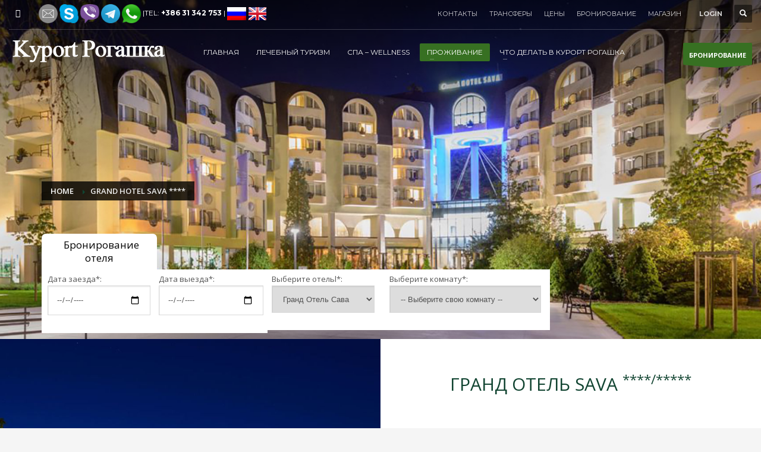

--- FILE ---
content_type: text/html; charset=UTF-8
request_url: https://ru.kurort-rogaska.com/grand-hotel-sava/
body_size: 29543
content:
<!DOCTYPE html>
<html lang="en-GB" prefix="og: https://ogp.me/ns#">
<head>
<meta charset="UTF-8"/>
<meta name="twitter:widgets:csp" content="on"/>
<link rel="profile" href="https://gmpg.org/xfn/11" />
<link rel="pingback" href="https://ru.kurort-rogaska.com/xmlrpc.php"/>


<!-- Search Engine Optimization by Rank Math - https://rankmath.com/ -->
<title>GRAND HOTEL SAVA **** | Kurort Rogaska</title>
<meta name="robots" content="follow, index, max-snippet:-1, max-video-preview:-1, max-image-preview:large"/>
<link rel="canonical" href="https://ru.kurort-rogaska.com/grand-hotel-sava/" />
<meta property="og:locale" content="en_GB" />
<meta property="og:type" content="article" />
<meta property="og:title" content="GRAND HOTEL SAVA **** | Kurort Rogaska" />
<meta property="og:url" content="https://ru.kurort-rogaska.com/grand-hotel-sava/" />
<meta property="og:site_name" content="Kurort Rogaska" />
<meta property="og:updated_time" content="2019-06-06T11:57:02+00:00" />
<meta property="article:published_time" content="2019-03-12T15:12:34+00:00" />
<meta property="article:modified_time" content="2019-06-06T11:57:02+00:00" />
<meta name="twitter:card" content="summary_large_image" />
<meta name="twitter:title" content="GRAND HOTEL SAVA **** | Kurort Rogaska" />
<meta name="twitter:label1" content="Time to read" />
<meta name="twitter:data1" content="Less than a minute" />
<script type="application/ld+json" class="rank-math-schema">{"@context":"https://schema.org","@graph":[{"@type":"Organization","@id":"https://ru.kurort-rogaska.com/#organization","name":"Peti element - Kurort Rogaska","url":"https://ru.kurort-rogaska.com"},{"@type":"WebSite","@id":"https://ru.kurort-rogaska.com/#website","url":"https://ru.kurort-rogaska.com","name":"Peti element - Kurort Rogaska","publisher":{"@id":"https://ru.kurort-rogaska.com/#organization"},"inLanguage":"en-GB"},{"@type":"WebPage","@id":"https://ru.kurort-rogaska.com/grand-hotel-sava/#webpage","url":"https://ru.kurort-rogaska.com/grand-hotel-sava/","name":"GRAND HOTEL SAVA **** | Kurort Rogaska","datePublished":"2019-03-12T15:12:34+00:00","dateModified":"2019-06-06T11:57:02+00:00","isPartOf":{"@id":"https://ru.kurort-rogaska.com/#website"},"inLanguage":"en-GB"},{"@type":"Person","@id":"https://ru.kurort-rogaska.com/grand-hotel-sava/#author","name":"lara15","image":{"@type":"ImageObject","@id":"https://secure.gravatar.com/avatar/bf82af9b571760c27eaaf93c5b6b834e99aecb8cf0cf16909d1791da671f7e36?s=96&amp;d=mm&amp;r=g","url":"https://secure.gravatar.com/avatar/bf82af9b571760c27eaaf93c5b6b834e99aecb8cf0cf16909d1791da671f7e36?s=96&amp;d=mm&amp;r=g","caption":"lara15","inLanguage":"en-GB"},"worksFor":{"@id":"https://ru.kurort-rogaska.com/#organization"}},{"@type":"Article","headline":"GRAND HOTEL SAVA **** | Kurort Rogaska","datePublished":"2019-03-12T15:12:34+00:00","dateModified":"2019-06-06T11:57:02+00:00","author":{"@id":"https://ru.kurort-rogaska.com/grand-hotel-sava/#author","name":"lara15"},"publisher":{"@id":"https://ru.kurort-rogaska.com/#organization"},"name":"GRAND HOTEL SAVA **** | Kurort Rogaska","@id":"https://ru.kurort-rogaska.com/grand-hotel-sava/#richSnippet","isPartOf":{"@id":"https://ru.kurort-rogaska.com/grand-hotel-sava/#webpage"},"inLanguage":"en-GB","mainEntityOfPage":{"@id":"https://ru.kurort-rogaska.com/grand-hotel-sava/#webpage"}}]}</script>
<!-- /Rank Math WordPress SEO plugin -->

<link rel='dns-prefetch' href='//fonts.googleapis.com' />
<link rel="alternate" type="application/rss+xml" title="Kurort Rogaska &raquo; Feed" href="https://ru.kurort-rogaska.com/feed/" />
<link rel="alternate" type="application/rss+xml" title="Kurort Rogaska &raquo; Comments Feed" href="https://ru.kurort-rogaska.com/comments/feed/" />
<link rel="alternate" title="oEmbed (JSON)" type="application/json+oembed" href="https://ru.kurort-rogaska.com/wp-json/oembed/1.0/embed?url=https%3A%2F%2Fru.kurort-rogaska.com%2Fgrand-hotel-sava%2F" />
<link rel="alternate" title="oEmbed (XML)" type="text/xml+oembed" href="https://ru.kurort-rogaska.com/wp-json/oembed/1.0/embed?url=https%3A%2F%2Fru.kurort-rogaska.com%2Fgrand-hotel-sava%2F&#038;format=xml" />
<style id='wp-img-auto-sizes-contain-inline-css' type='text/css'>
img:is([sizes=auto i],[sizes^="auto," i]){contain-intrinsic-size:3000px 1500px}
/*# sourceURL=wp-img-auto-sizes-contain-inline-css */
</style>
<link rel='stylesheet' id='twb-open-sans-css' href='https://fonts.googleapis.com/css?family=Open+Sans%3A300%2C400%2C500%2C600%2C700%2C800&#038;display=swap&#038;ver=6.9' type='text/css' media='all' />
<link rel='stylesheet' id='twb-global-css' href='https://ru.kurort-rogaska.com/wp-content/plugins/wd-instagram-feed/booster/assets/css/global.css?ver=1.0.0' type='text/css' media='all' />
<link rel='stylesheet' id='zn_all_g_fonts-css' href='//fonts.googleapis.com/css?family=Montserrat%3Aregular%2C700%7COpen+Sans%3A300%2Cregular%2C600%2C700%2C800%7CABeeZee%3Aregular%2Citalic&#038;ver=6.9' type='text/css' media='all' />
<style id='wp-emoji-styles-inline-css' type='text/css'>

	img.wp-smiley, img.emoji {
		display: inline !important;
		border: none !important;
		box-shadow: none !important;
		height: 1em !important;
		width: 1em !important;
		margin: 0 0.07em !important;
		vertical-align: -0.1em !important;
		background: none !important;
		padding: 0 !important;
	}
/*# sourceURL=wp-emoji-styles-inline-css */
</style>
<style id='wp-block-library-inline-css' type='text/css'>
:root{--wp-block-synced-color:#7a00df;--wp-block-synced-color--rgb:122,0,223;--wp-bound-block-color:var(--wp-block-synced-color);--wp-editor-canvas-background:#ddd;--wp-admin-theme-color:#007cba;--wp-admin-theme-color--rgb:0,124,186;--wp-admin-theme-color-darker-10:#006ba1;--wp-admin-theme-color-darker-10--rgb:0,107,160.5;--wp-admin-theme-color-darker-20:#005a87;--wp-admin-theme-color-darker-20--rgb:0,90,135;--wp-admin-border-width-focus:2px}@media (min-resolution:192dpi){:root{--wp-admin-border-width-focus:1.5px}}.wp-element-button{cursor:pointer}:root .has-very-light-gray-background-color{background-color:#eee}:root .has-very-dark-gray-background-color{background-color:#313131}:root .has-very-light-gray-color{color:#eee}:root .has-very-dark-gray-color{color:#313131}:root .has-vivid-green-cyan-to-vivid-cyan-blue-gradient-background{background:linear-gradient(135deg,#00d084,#0693e3)}:root .has-purple-crush-gradient-background{background:linear-gradient(135deg,#34e2e4,#4721fb 50%,#ab1dfe)}:root .has-hazy-dawn-gradient-background{background:linear-gradient(135deg,#faaca8,#dad0ec)}:root .has-subdued-olive-gradient-background{background:linear-gradient(135deg,#fafae1,#67a671)}:root .has-atomic-cream-gradient-background{background:linear-gradient(135deg,#fdd79a,#004a59)}:root .has-nightshade-gradient-background{background:linear-gradient(135deg,#330968,#31cdcf)}:root .has-midnight-gradient-background{background:linear-gradient(135deg,#020381,#2874fc)}:root{--wp--preset--font-size--normal:16px;--wp--preset--font-size--huge:42px}.has-regular-font-size{font-size:1em}.has-larger-font-size{font-size:2.625em}.has-normal-font-size{font-size:var(--wp--preset--font-size--normal)}.has-huge-font-size{font-size:var(--wp--preset--font-size--huge)}.has-text-align-center{text-align:center}.has-text-align-left{text-align:left}.has-text-align-right{text-align:right}.has-fit-text{white-space:nowrap!important}#end-resizable-editor-section{display:none}.aligncenter{clear:both}.items-justified-left{justify-content:flex-start}.items-justified-center{justify-content:center}.items-justified-right{justify-content:flex-end}.items-justified-space-between{justify-content:space-between}.screen-reader-text{border:0;clip-path:inset(50%);height:1px;margin:-1px;overflow:hidden;padding:0;position:absolute;width:1px;word-wrap:normal!important}.screen-reader-text:focus{background-color:#ddd;clip-path:none;color:#444;display:block;font-size:1em;height:auto;left:5px;line-height:normal;padding:15px 23px 14px;text-decoration:none;top:5px;width:auto;z-index:100000}html :where(.has-border-color){border-style:solid}html :where([style*=border-top-color]){border-top-style:solid}html :where([style*=border-right-color]){border-right-style:solid}html :where([style*=border-bottom-color]){border-bottom-style:solid}html :where([style*=border-left-color]){border-left-style:solid}html :where([style*=border-width]){border-style:solid}html :where([style*=border-top-width]){border-top-style:solid}html :where([style*=border-right-width]){border-right-style:solid}html :where([style*=border-bottom-width]){border-bottom-style:solid}html :where([style*=border-left-width]){border-left-style:solid}html :where(img[class*=wp-image-]){height:auto;max-width:100%}:where(figure){margin:0 0 1em}html :where(.is-position-sticky){--wp-admin--admin-bar--position-offset:var(--wp-admin--admin-bar--height,0px)}@media screen and (max-width:600px){html :where(.is-position-sticky){--wp-admin--admin-bar--position-offset:0px}}

/*# sourceURL=wp-block-library-inline-css */
</style><link rel='stylesheet' id='wc-blocks-style-css' href='https://ru.kurort-rogaska.com/wp-content/plugins/woocommerce/assets/client/blocks/wc-blocks.css?ver=wc-10.4.3' type='text/css' media='all' />
<style id='global-styles-inline-css' type='text/css'>
:root{--wp--preset--aspect-ratio--square: 1;--wp--preset--aspect-ratio--4-3: 4/3;--wp--preset--aspect-ratio--3-4: 3/4;--wp--preset--aspect-ratio--3-2: 3/2;--wp--preset--aspect-ratio--2-3: 2/3;--wp--preset--aspect-ratio--16-9: 16/9;--wp--preset--aspect-ratio--9-16: 9/16;--wp--preset--color--black: #000000;--wp--preset--color--cyan-bluish-gray: #abb8c3;--wp--preset--color--white: #ffffff;--wp--preset--color--pale-pink: #f78da7;--wp--preset--color--vivid-red: #cf2e2e;--wp--preset--color--luminous-vivid-orange: #ff6900;--wp--preset--color--luminous-vivid-amber: #fcb900;--wp--preset--color--light-green-cyan: #7bdcb5;--wp--preset--color--vivid-green-cyan: #00d084;--wp--preset--color--pale-cyan-blue: #8ed1fc;--wp--preset--color--vivid-cyan-blue: #0693e3;--wp--preset--color--vivid-purple: #9b51e0;--wp--preset--gradient--vivid-cyan-blue-to-vivid-purple: linear-gradient(135deg,rgb(6,147,227) 0%,rgb(155,81,224) 100%);--wp--preset--gradient--light-green-cyan-to-vivid-green-cyan: linear-gradient(135deg,rgb(122,220,180) 0%,rgb(0,208,130) 100%);--wp--preset--gradient--luminous-vivid-amber-to-luminous-vivid-orange: linear-gradient(135deg,rgb(252,185,0) 0%,rgb(255,105,0) 100%);--wp--preset--gradient--luminous-vivid-orange-to-vivid-red: linear-gradient(135deg,rgb(255,105,0) 0%,rgb(207,46,46) 100%);--wp--preset--gradient--very-light-gray-to-cyan-bluish-gray: linear-gradient(135deg,rgb(238,238,238) 0%,rgb(169,184,195) 100%);--wp--preset--gradient--cool-to-warm-spectrum: linear-gradient(135deg,rgb(74,234,220) 0%,rgb(151,120,209) 20%,rgb(207,42,186) 40%,rgb(238,44,130) 60%,rgb(251,105,98) 80%,rgb(254,248,76) 100%);--wp--preset--gradient--blush-light-purple: linear-gradient(135deg,rgb(255,206,236) 0%,rgb(152,150,240) 100%);--wp--preset--gradient--blush-bordeaux: linear-gradient(135deg,rgb(254,205,165) 0%,rgb(254,45,45) 50%,rgb(107,0,62) 100%);--wp--preset--gradient--luminous-dusk: linear-gradient(135deg,rgb(255,203,112) 0%,rgb(199,81,192) 50%,rgb(65,88,208) 100%);--wp--preset--gradient--pale-ocean: linear-gradient(135deg,rgb(255,245,203) 0%,rgb(182,227,212) 50%,rgb(51,167,181) 100%);--wp--preset--gradient--electric-grass: linear-gradient(135deg,rgb(202,248,128) 0%,rgb(113,206,126) 100%);--wp--preset--gradient--midnight: linear-gradient(135deg,rgb(2,3,129) 0%,rgb(40,116,252) 100%);--wp--preset--font-size--small: 13px;--wp--preset--font-size--medium: 20px;--wp--preset--font-size--large: 36px;--wp--preset--font-size--x-large: 42px;--wp--preset--spacing--20: 0.44rem;--wp--preset--spacing--30: 0.67rem;--wp--preset--spacing--40: 1rem;--wp--preset--spacing--50: 1.5rem;--wp--preset--spacing--60: 2.25rem;--wp--preset--spacing--70: 3.38rem;--wp--preset--spacing--80: 5.06rem;--wp--preset--shadow--natural: 6px 6px 9px rgba(0, 0, 0, 0.2);--wp--preset--shadow--deep: 12px 12px 50px rgba(0, 0, 0, 0.4);--wp--preset--shadow--sharp: 6px 6px 0px rgba(0, 0, 0, 0.2);--wp--preset--shadow--outlined: 6px 6px 0px -3px rgb(255, 255, 255), 6px 6px rgb(0, 0, 0);--wp--preset--shadow--crisp: 6px 6px 0px rgb(0, 0, 0);}:where(.is-layout-flex){gap: 0.5em;}:where(.is-layout-grid){gap: 0.5em;}body .is-layout-flex{display: flex;}.is-layout-flex{flex-wrap: wrap;align-items: center;}.is-layout-flex > :is(*, div){margin: 0;}body .is-layout-grid{display: grid;}.is-layout-grid > :is(*, div){margin: 0;}:where(.wp-block-columns.is-layout-flex){gap: 2em;}:where(.wp-block-columns.is-layout-grid){gap: 2em;}:where(.wp-block-post-template.is-layout-flex){gap: 1.25em;}:where(.wp-block-post-template.is-layout-grid){gap: 1.25em;}.has-black-color{color: var(--wp--preset--color--black) !important;}.has-cyan-bluish-gray-color{color: var(--wp--preset--color--cyan-bluish-gray) !important;}.has-white-color{color: var(--wp--preset--color--white) !important;}.has-pale-pink-color{color: var(--wp--preset--color--pale-pink) !important;}.has-vivid-red-color{color: var(--wp--preset--color--vivid-red) !important;}.has-luminous-vivid-orange-color{color: var(--wp--preset--color--luminous-vivid-orange) !important;}.has-luminous-vivid-amber-color{color: var(--wp--preset--color--luminous-vivid-amber) !important;}.has-light-green-cyan-color{color: var(--wp--preset--color--light-green-cyan) !important;}.has-vivid-green-cyan-color{color: var(--wp--preset--color--vivid-green-cyan) !important;}.has-pale-cyan-blue-color{color: var(--wp--preset--color--pale-cyan-blue) !important;}.has-vivid-cyan-blue-color{color: var(--wp--preset--color--vivid-cyan-blue) !important;}.has-vivid-purple-color{color: var(--wp--preset--color--vivid-purple) !important;}.has-black-background-color{background-color: var(--wp--preset--color--black) !important;}.has-cyan-bluish-gray-background-color{background-color: var(--wp--preset--color--cyan-bluish-gray) !important;}.has-white-background-color{background-color: var(--wp--preset--color--white) !important;}.has-pale-pink-background-color{background-color: var(--wp--preset--color--pale-pink) !important;}.has-vivid-red-background-color{background-color: var(--wp--preset--color--vivid-red) !important;}.has-luminous-vivid-orange-background-color{background-color: var(--wp--preset--color--luminous-vivid-orange) !important;}.has-luminous-vivid-amber-background-color{background-color: var(--wp--preset--color--luminous-vivid-amber) !important;}.has-light-green-cyan-background-color{background-color: var(--wp--preset--color--light-green-cyan) !important;}.has-vivid-green-cyan-background-color{background-color: var(--wp--preset--color--vivid-green-cyan) !important;}.has-pale-cyan-blue-background-color{background-color: var(--wp--preset--color--pale-cyan-blue) !important;}.has-vivid-cyan-blue-background-color{background-color: var(--wp--preset--color--vivid-cyan-blue) !important;}.has-vivid-purple-background-color{background-color: var(--wp--preset--color--vivid-purple) !important;}.has-black-border-color{border-color: var(--wp--preset--color--black) !important;}.has-cyan-bluish-gray-border-color{border-color: var(--wp--preset--color--cyan-bluish-gray) !important;}.has-white-border-color{border-color: var(--wp--preset--color--white) !important;}.has-pale-pink-border-color{border-color: var(--wp--preset--color--pale-pink) !important;}.has-vivid-red-border-color{border-color: var(--wp--preset--color--vivid-red) !important;}.has-luminous-vivid-orange-border-color{border-color: var(--wp--preset--color--luminous-vivid-orange) !important;}.has-luminous-vivid-amber-border-color{border-color: var(--wp--preset--color--luminous-vivid-amber) !important;}.has-light-green-cyan-border-color{border-color: var(--wp--preset--color--light-green-cyan) !important;}.has-vivid-green-cyan-border-color{border-color: var(--wp--preset--color--vivid-green-cyan) !important;}.has-pale-cyan-blue-border-color{border-color: var(--wp--preset--color--pale-cyan-blue) !important;}.has-vivid-cyan-blue-border-color{border-color: var(--wp--preset--color--vivid-cyan-blue) !important;}.has-vivid-purple-border-color{border-color: var(--wp--preset--color--vivid-purple) !important;}.has-vivid-cyan-blue-to-vivid-purple-gradient-background{background: var(--wp--preset--gradient--vivid-cyan-blue-to-vivid-purple) !important;}.has-light-green-cyan-to-vivid-green-cyan-gradient-background{background: var(--wp--preset--gradient--light-green-cyan-to-vivid-green-cyan) !important;}.has-luminous-vivid-amber-to-luminous-vivid-orange-gradient-background{background: var(--wp--preset--gradient--luminous-vivid-amber-to-luminous-vivid-orange) !important;}.has-luminous-vivid-orange-to-vivid-red-gradient-background{background: var(--wp--preset--gradient--luminous-vivid-orange-to-vivid-red) !important;}.has-very-light-gray-to-cyan-bluish-gray-gradient-background{background: var(--wp--preset--gradient--very-light-gray-to-cyan-bluish-gray) !important;}.has-cool-to-warm-spectrum-gradient-background{background: var(--wp--preset--gradient--cool-to-warm-spectrum) !important;}.has-blush-light-purple-gradient-background{background: var(--wp--preset--gradient--blush-light-purple) !important;}.has-blush-bordeaux-gradient-background{background: var(--wp--preset--gradient--blush-bordeaux) !important;}.has-luminous-dusk-gradient-background{background: var(--wp--preset--gradient--luminous-dusk) !important;}.has-pale-ocean-gradient-background{background: var(--wp--preset--gradient--pale-ocean) !important;}.has-electric-grass-gradient-background{background: var(--wp--preset--gradient--electric-grass) !important;}.has-midnight-gradient-background{background: var(--wp--preset--gradient--midnight) !important;}.has-small-font-size{font-size: var(--wp--preset--font-size--small) !important;}.has-medium-font-size{font-size: var(--wp--preset--font-size--medium) !important;}.has-large-font-size{font-size: var(--wp--preset--font-size--large) !important;}.has-x-large-font-size{font-size: var(--wp--preset--font-size--x-large) !important;}
/*# sourceURL=global-styles-inline-css */
</style>

<style id='classic-theme-styles-inline-css' type='text/css'>
/*! This file is auto-generated */
.wp-block-button__link{color:#fff;background-color:#32373c;border-radius:9999px;box-shadow:none;text-decoration:none;padding:calc(.667em + 2px) calc(1.333em + 2px);font-size:1.125em}.wp-block-file__button{background:#32373c;color:#fff;text-decoration:none}
/*# sourceURL=/wp-includes/css/classic-themes.min.css */
</style>
<link rel='stylesheet' id='contact-form-7-css' href='https://ru.kurort-rogaska.com/wp-content/plugins/contact-form-7/includes/css/styles.css?ver=6.1.4' type='text/css' media='all' />
<link rel='stylesheet' id='wpcf7-redirect-script-frontend-css' href='https://ru.kurort-rogaska.com/wp-content/plugins/wpcf7-redirect/build/assets/frontend-script.css?ver=2c532d7e2be36f6af233' type='text/css' media='all' />
<link rel='stylesheet' id='hg-mailchimp-styles-css' href='https://ru.kurort-rogaska.com/wp-content/plugins/hogash-mailchimp/assets/css/hg-mailchimp.css?ver=1.0.0' type='text/css' media='all' />
<link rel='stylesheet' id='rs-plugin-settings-css' href='https://ru.kurort-rogaska.com/wp-content/plugins/revslider/public/assets/css/settings.css?ver=5.4.8' type='text/css' media='all' />
<style id='rs-plugin-settings-inline-css' type='text/css'>
#rs-demo-id {}
/*# sourceURL=rs-plugin-settings-inline-css */
</style>
<link rel='stylesheet' id='woocommerce-layout-css' href='https://ru.kurort-rogaska.com/wp-content/plugins/woocommerce/assets/css/woocommerce-layout.css?ver=10.4.3' type='text/css' media='all' />
<link rel='stylesheet' id='woocommerce-smallscreen-css' href='https://ru.kurort-rogaska.com/wp-content/plugins/woocommerce/assets/css/woocommerce-smallscreen.css?ver=10.4.3' type='text/css' media='only screen and (max-width: 767px)' />
<link rel='stylesheet' id='woocommerce-general-css' href='https://ru.kurort-rogaska.com/wp-content/plugins/woocommerce/assets/css/woocommerce.css?ver=10.4.3' type='text/css' media='all' />
<style id='woocommerce-inline-inline-css' type='text/css'>
.woocommerce form .form-row .required { visibility: visible; }
/*# sourceURL=woocommerce-inline-inline-css */
</style>
<link rel='stylesheet' id='kallyas-styles-css' href='https://ru.kurort-rogaska.com/wp-content/themes/kallyas/style.css?ver=4.17.1' type='text/css' media='all' />
<link rel='stylesheet' id='th-bootstrap-styles-css' href='https://ru.kurort-rogaska.com/wp-content/themes/kallyas/css/bootstrap.min.css?ver=4.17.1' type='text/css' media='all' />
<link rel='stylesheet' id='th-theme-template-styles-css' href='https://ru.kurort-rogaska.com/wp-content/themes/kallyas/css/template.min.css?ver=4.17.1' type='text/css' media='all' />
<link rel='stylesheet' id='woocommerce-overrides-css' href='https://ru.kurort-rogaska.com/wp-content/themes/kallyas/css/plugins/kl-woocommerce.css?ver=4.17.1' type='text/css' media='all' />
<link rel='stylesheet' id='tablepress-default-css' href='https://ru.kurort-rogaska.com/wp-content/plugins/tablepress/css/build/default.css?ver=3.2.6' type='text/css' media='all' />
<link rel='stylesheet' id='zion-frontend-css' href='https://ru.kurort-rogaska.com/wp-content/themes/kallyas/framework/zion-builder/assets/css/znb_frontend.css?ver=1.0.26' type='text/css' media='all' />
<link rel='stylesheet' id='432-layout.css-css' href='//ru.kurort-rogaska.com/wp-content/uploads/zion-builder/cache/432-layout.css?ver=e3d16f13d07c11de4571049e06a1c9ea' type='text/css' media='all' />
<link rel='stylesheet' id='kallyas-child-css' href='https://ru.kurort-rogaska.com/wp-content/themes/kallyas-child/style.css?ver=4.17.1' type='text/css' media='all' />
<link rel='stylesheet' id='cf7cf-style-css' href='https://ru.kurort-rogaska.com/wp-content/plugins/cf7-conditional-fields/style.css?ver=2.6.7' type='text/css' media='all' />
<link rel='stylesheet' id='animate.css-css' href='https://ru.kurort-rogaska.com/wp-content/themes/kallyas/css/vendors/animate.min.css?ver=4.17.1' type='text/css' media='all' />
<link rel='stylesheet' id='kallyas-addon-nav-overlay-css-css' href='https://ru.kurort-rogaska.com/wp-content/plugins/kallyas-addon-nav-overlay/assets/styles.min.css?ver=1.0.10' type='text/css' media='all' />
<link rel='stylesheet' id='th-theme-print-stylesheet-css' href='https://ru.kurort-rogaska.com/wp-content/themes/kallyas/css/print.css?ver=4.17.1' type='text/css' media='print' />
<link rel='stylesheet' id='th-theme-options-styles-css' href='//ru.kurort-rogaska.com/wp-content/uploads/zn_dynamic.css?ver=1665740533' type='text/css' media='all' />
<script type="text/javascript" src="https://ru.kurort-rogaska.com/wp-includes/js/jquery/jquery.min.js?ver=3.7.1" id="jquery-core-js"></script>
<script type="text/javascript" src="https://ru.kurort-rogaska.com/wp-includes/js/jquery/jquery-migrate.min.js?ver=3.4.1" id="jquery-migrate-js"></script>
<script type="text/javascript" src="https://ru.kurort-rogaska.com/wp-content/plugins/wd-instagram-feed/booster/assets/js/circle-progress.js?ver=1.2.2" id="twb-circle-js"></script>
<script type="text/javascript" id="twb-global-js-extra">
/* <![CDATA[ */
var twb = {"nonce":"a9618ae797","ajax_url":"https://ru.kurort-rogaska.com/wp-admin/admin-ajax.php","plugin_url":"https://ru.kurort-rogaska.com/wp-content/plugins/wd-instagram-feed/booster","href":"https://ru.kurort-rogaska.com/wp-admin/admin.php?page=twb_instagram-feed"};
var twb = {"nonce":"a9618ae797","ajax_url":"https://ru.kurort-rogaska.com/wp-admin/admin-ajax.php","plugin_url":"https://ru.kurort-rogaska.com/wp-content/plugins/wd-instagram-feed/booster","href":"https://ru.kurort-rogaska.com/wp-admin/admin.php?page=twb_instagram-feed"};
//# sourceURL=twb-global-js-extra
/* ]]> */
</script>
<script type="text/javascript" src="https://ru.kurort-rogaska.com/wp-content/plugins/wd-instagram-feed/booster/assets/js/global.js?ver=1.0.0" id="twb-global-js"></script>
<script type="text/javascript" src="https://ru.kurort-rogaska.com/wp-content/plugins/revslider/public/assets/js/jquery.themepunch.tools.min.js?ver=5.4.8" id="tp-tools-js"></script>
<script type="text/javascript" src="https://ru.kurort-rogaska.com/wp-content/plugins/revslider/public/assets/js/jquery.themepunch.revolution.min.js?ver=5.4.8" id="revmin-js"></script>
<script type="text/javascript" src="https://ru.kurort-rogaska.com/wp-content/plugins/woocommerce/assets/js/jquery-blockui/jquery.blockUI.min.js?ver=2.7.0-wc.10.4.3" id="wc-jquery-blockui-js" defer="defer" data-wp-strategy="defer"></script>
<script type="text/javascript" id="wc-add-to-cart-js-extra">
/* <![CDATA[ */
var wc_add_to_cart_params = {"ajax_url":"/wp-admin/admin-ajax.php","wc_ajax_url":"/?wc-ajax=%%endpoint%%","i18n_view_cart":"View basket","cart_url":"https://ru.kurort-rogaska.com","is_cart":"","cart_redirect_after_add":"no"};
//# sourceURL=wc-add-to-cart-js-extra
/* ]]> */
</script>
<script type="text/javascript" src="https://ru.kurort-rogaska.com/wp-content/plugins/woocommerce/assets/js/frontend/add-to-cart.min.js?ver=10.4.3" id="wc-add-to-cart-js" defer="defer" data-wp-strategy="defer"></script>
<script type="text/javascript" src="https://ru.kurort-rogaska.com/wp-content/plugins/woocommerce/assets/js/js-cookie/js.cookie.min.js?ver=2.1.4-wc.10.4.3" id="wc-js-cookie-js" defer="defer" data-wp-strategy="defer"></script>
<script type="text/javascript" id="woocommerce-js-extra">
/* <![CDATA[ */
var woocommerce_params = {"ajax_url":"/wp-admin/admin-ajax.php","wc_ajax_url":"/?wc-ajax=%%endpoint%%","i18n_password_show":"Show password","i18n_password_hide":"Hide password"};
//# sourceURL=woocommerce-js-extra
/* ]]> */
</script>
<script type="text/javascript" src="https://ru.kurort-rogaska.com/wp-content/plugins/woocommerce/assets/js/frontend/woocommerce.min.js?ver=10.4.3" id="woocommerce-js" defer="defer" data-wp-strategy="defer"></script>
<script type="text/javascript" src="https://ru.kurort-rogaska.com/wp-content/themes/kallyas-child/js/bootstrap.min.js?ver=6.9" id="bootstrap-js-jojo-js"></script>
<link rel="https://api.w.org/" href="https://ru.kurort-rogaska.com/wp-json/" /><link rel="alternate" title="JSON" type="application/json" href="https://ru.kurort-rogaska.com/wp-json/wp/v2/pages/432" /><link rel="EditURI" type="application/rsd+xml" title="RSD" href="https://ru.kurort-rogaska.com/xmlrpc.php?rsd" />
<meta name="generator" content="WordPress 6.9" />
<link rel='shortlink' href='https://ru.kurort-rogaska.com/?p=432' />
		<meta name="theme-color"
			  content="#114431">
				<meta name="viewport" content="width=device-width, initial-scale=1, maximum-scale=1"/>
		
		<!--[if lte IE 8]>
		<script type="text/javascript">
			var $buoop = {
				vs: {i: 10, f: 25, o: 12.1, s: 7, n: 9}
			};

			$buoop.ol = window.onload;

			window.onload = function () {
				try {
					if ($buoop.ol) {
						$buoop.ol()
					}
				}
				catch (e) {
				}

				var e = document.createElement("script");
				e.setAttribute("type", "text/javascript");
				e.setAttribute("src", "https://browser-update.org/update.js");
				document.body.appendChild(e);
			};
		</script>
		<![endif]-->

		<!-- for IE6-8 support of HTML5 elements -->
		<!--[if lt IE 9]>
		<script src="//html5shim.googlecode.com/svn/trunk/html5.js"></script>
		<![endif]-->
		
	<!-- Fallback for animating in viewport -->
	<noscript>
		<style type="text/css" media="screen">
			.zn-animateInViewport {visibility: visible;}
		</style>
	</noscript>
		<noscript><style>.woocommerce-product-gallery{ opacity: 1 !important; }</style></noscript>
	      <meta name="onesignal" content="wordpress-plugin"/>
            <script>

      window.OneSignalDeferred = window.OneSignalDeferred || [];

      OneSignalDeferred.push(function(OneSignal) {
        var oneSignal_options = {};
        window._oneSignalInitOptions = oneSignal_options;

        oneSignal_options['serviceWorkerParam'] = { scope: '/' };
oneSignal_options['serviceWorkerPath'] = 'OneSignalSDKWorker.js.php';

        OneSignal.Notifications.setDefaultUrl("https://ru.kurort-rogaska.com");

        oneSignal_options['wordpress'] = true;
oneSignal_options['appId'] = 'a675da51-757a-4fee-b579-9bfedaa21d34';
oneSignal_options['allowLocalhostAsSecureOrigin'] = true;
oneSignal_options['welcomeNotification'] = { };
oneSignal_options['welcomeNotification']['title'] = "";
oneSignal_options['welcomeNotification']['message'] = "";
oneSignal_options['path'] = "https://ru.kurort-rogaska.com/wp-content/plugins/onesignal-free-web-push-notifications/sdk_files/";
oneSignal_options['safari_web_id'] = "web.onesignal.auto.5136aa20-d33c-4de6-8d7f-c3f8c4b264dc";
oneSignal_options['promptOptions'] = { };
oneSignal_options['notifyButton'] = { };
oneSignal_options['notifyButton']['enable'] = true;
oneSignal_options['notifyButton']['position'] = 'bottom-right';
oneSignal_options['notifyButton']['theme'] = 'default';
oneSignal_options['notifyButton']['size'] = 'medium';
oneSignal_options['notifyButton']['showCredit'] = true;
oneSignal_options['notifyButton']['text'] = {};
              OneSignal.init(window._oneSignalInitOptions);
              OneSignal.Slidedown.promptPush()      });

      function documentInitOneSignal() {
        var oneSignal_elements = document.getElementsByClassName("OneSignal-prompt");

        var oneSignalLinkClickHandler = function(event) { OneSignal.Notifications.requestPermission(); event.preventDefault(); };        for(var i = 0; i < oneSignal_elements.length; i++)
          oneSignal_elements[i].addEventListener('click', oneSignalLinkClickHandler, false);
      }

      if (document.readyState === 'complete') {
           documentInitOneSignal();
      }
      else {
           window.addEventListener("load", function(event){
               documentInitOneSignal();
          });
      }
    </script>
<meta name="generator" content="Powered by Slider Revolution 5.4.8 - responsive, Mobile-Friendly Slider Plugin for WordPress with comfortable drag and drop interface." />
<!-- Generated inline styles --><style type='text/css' id='zn-inline-styles'>.eluidacc0d8e8  {
    margin-top:-150px;
}


/*remove space under image gallery*/
.hoverBorder {margin-bottom:0px;}
/*Styles for calendar*/
.bk_calendar_frame{float:left; margin-right:30px;}
.datepick-inline {
    box-shadow:none; 
    -webkit-box-shadow:none; 
    -moz-box-shadow:none;
    border:0px;
}

.datepick-inline .calendar-links {
    background:none;
    border:1px solid #ccc;
    border-bottom:0;
}

.datepick-inline .datepick-header{
    padding: 0.9em 0;
    margin-top: -13px;
    text-shadow:none;
}
.datepick-inline .calendar-links .datepick-next a{
    text-shadow:none;
    margin-right:10px;
}
.datepick-inline .calendar-links .datepick-prev a{
    text-shadow:none;
    margin-left:10px;
}

#booking_form_div1 > div:nth-child(3){display:none!important;}

.datepick-inline .calendar-links {padding: 1em 0; }


.wpdevbk label{
    font-size: 12px;
    line-height: 12px;
}
.wpdevbk input, .wpdevbk textarea{
    box-shadow: none;
    width:100%!important;
}
@media only screen and (min-width: 768px) {
    .wpdevbk input, .wpdevbk textarea{
        width:45%!important;
    }
}


.booking_form_div textarea, 
.booking_form_div input[type="text"], 
.booking_form_div select{
    border-radius:0;
    height: 47px;
}
.booking_form_div textarea{
     height: auto;
}
.booking_form .control-group{
        margin: 9px 0px;
}

.datepick-inline .datepick, 
.datepick-inline .datepick-header, 
.datepick-inline .datepick-header span, 
.datepick-inline .calendar-links, 
.datepick-inline .calendar-links a, 
.datepick-inline .datepick-days-cell, 
.datepick-inline .datepick-days-cell a, 
.datepick-inline .datepick-days-cell div, 
.datepick-inline .datepick-title-row, 
.datepick-inline .datepick-title-row th{
    border-color:#dfdfdf!important;
    
}

.wpdevbk .btn-primary{
    border-color:none;
    background-image:none;
    box-shadow:none!important;
    
    padding: 10px 20px;
    text-transform: uppercase!important;
    border-radius: 0px;
}


.wpdevbk .datepick-inline .date2approve{
    background-color:#3bbfad;
    color:#fff;
    text-shadow:none;
}
.wpdevbk .datepick-inline .datepick-one-month .datepick .datepick-current-day a{
    text-shadow:none;
}
.wpdevbk .datepick-inline .datepick-one-month .datepick .datepick-current-day{
    background-color:#ffcc00;
}

.wpdevbk .datepick-inline .datepick .datepick-days-cell-over a{
    text-shadow:none;
}
.wpdevbk .datepick-inline .datepick .datepick-days-cell-over {
    background-color:#999;
}





/* CONTENT */
.facilities p {color:#999;}

/* TESTIMONIALS */
.ts-pt-testimonials__text{
    background: rgba(0,0,0,0.4);
}
.ts-pt-testimonials__item--normal .ts-pt-testimonials__text:after {
    border-top-color: rgba(0,0,0,0.4);
}

</style><script type="text/javascript">function setREVStartSize(e){									
						try{ e.c=jQuery(e.c);var i=jQuery(window).width(),t=9999,r=0,n=0,l=0,f=0,s=0,h=0;
							if(e.responsiveLevels&&(jQuery.each(e.responsiveLevels,function(e,f){f>i&&(t=r=f,l=e),i>f&&f>r&&(r=f,n=e)}),t>r&&(l=n)),f=e.gridheight[l]||e.gridheight[0]||e.gridheight,s=e.gridwidth[l]||e.gridwidth[0]||e.gridwidth,h=i/s,h=h>1?1:h,f=Math.round(h*f),"fullscreen"==e.sliderLayout){var u=(e.c.width(),jQuery(window).height());if(void 0!=e.fullScreenOffsetContainer){var c=e.fullScreenOffsetContainer.split(",");if (c) jQuery.each(c,function(e,i){u=jQuery(i).length>0?u-jQuery(i).outerHeight(!0):u}),e.fullScreenOffset.split("%").length>1&&void 0!=e.fullScreenOffset&&e.fullScreenOffset.length>0?u-=jQuery(window).height()*parseInt(e.fullScreenOffset,0)/100:void 0!=e.fullScreenOffset&&e.fullScreenOffset.length>0&&(u-=parseInt(e.fullScreenOffset,0))}f=u}else void 0!=e.minHeight&&f<e.minHeight&&(f=e.minHeight);e.c.closest(".rev_slider_wrapper").css({height:f})					
						}catch(d){console.log("Failure at Presize of Slider:"+d)}						
					};</script>
		<style type="text/css" id="wp-custom-css">
			select.wpcf7-form-control.wpcf7-select {
	height:46px !important;
}
[data-class="wpcf7cf_group"] {
	background-color: #fff;
}

.zn_section.eluidb9f9e693 {
	margin-top: -100px;
}
.wpcf7 div  .fa{
  position: absolute;
  color: #feb20e;
  z-index: 100;
  font-size: 18px;
  top: 50%;
  right: 12%;
}

.wpcf7 div  .glyphicon{
  position: absolute;
  color: #feb20e;
  z-index: 100;
  font-size: 18px;
  top: 50%;
  right: 12%;
}


.wpcf7 p  .fa{
  position: absolute;
  color: #feb20e;
  z-index: 100;
  font-size: 18px;
  top: 50%;
  right: 12%;
}
span.wpcf7-list-item { display: block; }

.cf7-overlap {
	margin-top: -150px;
	position: absolute;
	z-index: 20;
	width: 100%;
}
.cf7-overlap-atlantida {
	margin-top: -50px;
	position: absolute;
	z-index: 20;
	width: 100%;
}
.tab-content {
	color: #000;
	font-size:17px;
	background-color: #fff;
	width:17%;
	padding:8px;
	border-bottom: 0px solid #000;
	border-top-left-radius: 7px;
	border-top-right-radius: 7px;
	margin-bottom: 0px;
	text-align: center;
}
.tabs_style1 > ul.nav > li > a  {
	text-transform: uppercase;
}
div.centered p {
margin-top: 0px;
}
.fa.fa-hotel.chotel-icon {
	right: 16%;
}

.znColumnElement-innerWrapper-eluid6e51eb48 {
	background-color:transparent;
}		</style>
		</head>

<body  class="wp-singular page-template-default page page-id-432 page-parent wp-theme-kallyas wp-child-theme-kallyas-child theme-kallyas woocommerce-no-js res1170 kl-follow-menu kl-skin--light" itemscope="itemscope" itemtype="https://schema.org/WebPage" >


<div class="login_register_stuff">		<!-- Login/Register Modal forms - hidden by default to be opened through modal -->
			<div id="login_panel" class="loginbox-popup auth-popup mfp-hide">
				<div class="inner-container login-panel auth-popup-panel">
					<h3 class="m_title_ext auth-popup-title" itemprop="alternativeHeadline" >SIGN IN YOUR ACCOUNT TO HAVE ACCESS TO DIFFERENT FEATURES</h3>
					<form id="login_form" name="login_form" method="post" class="zn_form_login znhg-ajax-login-form" action="https://ru.kurort-rogaska.com/wp-login.php">

						<div class="zn_form_login-result"></div>

						<div class="form-group kl-fancy-form">
							<input type="text" id="kl-username" name="log" class="form-control inputbox kl-fancy-form-input kl-fw-input"
								   placeholder="eg: james_smith"/>
							<label class="kl-font-alt kl-fancy-form-label">USERNAME</label>
						</div>

						<div class="form-group kl-fancy-form">
							<input type="password" id="kl-password" name="pwd" class="form-control inputbox kl-fancy-form-input kl-fw-input"
								   placeholder="type password"/>
							<label class="kl-font-alt kl-fancy-form-label">PASSWORD</label>
						</div>

						
						<label class="zn_remember auth-popup-remember" for="kl-rememberme">
							<input type="checkbox" name="rememberme" id="kl-rememberme" value="forever" class="auth-popup-remember-chb"/>
							 Remember Me						</label>

						<input type="submit" id="login" name="submit_button" class="btn zn_sub_button btn-fullcolor btn-md"
							   value="LOG IN"/>

						<input type="hidden" value="login" class="" name="zn_form_action"/>
						<input type="hidden" value="zn_do_login" class="" name="action"/>

						<div class="links auth-popup-links">
														<a href="#forgot_panel" class="kl-login-box auth-popup-link">FORGOT YOUR PASSWORD?</a>
						</div>
					</form>
				</div>
			</div>
		<!-- end login panel -->
				<div id="forgot_panel" class="loginbox-popup auth-popup forgot-popup mfp-hide">
			<div class="inner-container forgot-panel auth-popup-panel">
				<h3 class="m_title m_title_ext text-custom auth-popup-title" itemprop="alternativeHeadline" >FORGOT YOUR DETAILS?</h3>
				<form id="forgot_form" name="login_form" method="post" class="zn_form_lost_pass" action="https://ru.kurort-rogaska.com/wp-login.php?action=lostpassword">
					<div class="zn_form_login-result"></div>
					<div class="form-group kl-fancy-form">
						<input type="text" id="forgot-email" name="user_login" class="form-control inputbox kl-fancy-form-input kl-fw-input" placeholder="..."/>
						<label class="kl-font-alt kl-fancy-form-label">USERNAME OR EMAIL</label>
					</div>
					<input type="hidden" name="wc_reset_password" value="true">
					<input type="hidden" id="_wpnonce" name="_wpnonce" value="791ead40b4" /><input type="hidden" name="_wp_http_referer" value="/grand-hotel-sava/" />					<div class="form-group">
						<input type="submit" id="recover" name="submit" class="btn btn-block zn_sub_button btn-fullcolor btn-md" value="SEND MY DETAILS!"/>
					</div>
					<div class="links auth-popup-links">
						<a href="#login_panel" class="kl-login-box auth-popup-link">AAH, WAIT, I REMEMBER NOW!</a>
					</div>
				</form>
			</div>
		</div><!-- end forgot pwd. panel -->
		</div><!-- end login register stuff -->		<div id="fb-root"></div>
		<script>(function (d, s, id) {
			var js, fjs = d.getElementsByTagName(s)[0];
			if (d.getElementById(id)) {return;}
			js = d.createElement(s); js.id = id;
			js.src = "https://connect.facebook.net/en_US/sdk.js#xfbml=1&version=v3.0";
			fjs.parentNode.insertBefore(js, fjs);
		}(document, 'script', 'facebook-jssdk'));</script>
		
<div id="zn-nav-overlay" class="znNavOvr znNavOvr--layoutS1 znNavOvr--animation1 znNavOvr--theme-light">

	<div class="znNavOvr-inner is-empty">

		<div class="znNavOvr-menuWrapper"></div>
	</div>

	<a href="#" class="znNavOvr-close znNavOvr-close--trSmall" id="znNavOvr-close">
		<span></span>
		<svg x="0px" y="0px" width="54px" height="54px" viewBox="0 0 54 54">
			<circle fill="transparent" stroke="#656e79" stroke-width="1" cx="27" cy="27" r="25" stroke-dasharray="157 157" stroke-dashoffset="157"></circle>
		</svg>
	</a>
</div>

<div id="page_wrapper">

<header id="header" class="site-header  style7 cta_button  header--follow    sticky-resize headerstyle--default site-header--absolute nav-th--light sheader-sh--light"   role="banner" itemscope="itemscope" itemtype="https://schema.org/WPHeader" >
	<div class="kl-header-bg "></div>	<div class="site-header-wrapper sticky-top-area">

		<div class="site-header-top-wrapper topbar-style--default  sh--light">

			<div class="siteheader-container container">

				

	
	<div class="fxb-row site-header-row site-header-top ">

		<div class='fxb-col fxb fxb-start-x fxb-center-y fxb-basis-auto site-header-col-left site-header-top-left'>
			<ul class="sh-component social-icons sc--clean topnav navRight topnav-no-hdnav"><li class="topnav-li social-icons-li"><a href="#" data-zniconfam="kl-social-icons" data-zn_icon="" target="_self" class="topnav-item social-icons-item scheader-icon-" title="Facebook"></a></li></ul><div class="sh-component kl-header-toptext kl-font-alt"><div> <a class="zastava" href="/cdn-cgi/l/email-protection#21484f474e61534e4640524a40525140424d484f48420f424e4c"><img class="alignnone wp-image-1524" src="/wp-content/uploads/2019/05/email_icon_kurort.png" alt="" width="32" height="32" /></a> <a class="zastava" href="skype:romansrogaska?chat"><img class="alignnone wp-image-1527" src="/wp-content/uploads/2019/05/skype_icon_kurort.png" alt="" width="32" height="32" /></a> <a class="zastava" href="viber://pa?chatURI=roman.sipec"><img class="alignnone wp-image-1522" src="/wp-content/uploads/2019/05/viber_icon_kurort.png" alt="" width="32" height="32" /></a> <a class="zastava" href="https://t.me/00386342753"><img class="alignnone wp-image-1526" src="/wp-content/uploads/2019/05/telegram_icon_kurort.png" alt="" width="32" height="32" /></a> <a class="zastava" href="https://wa.me/38631342753"><img class="alignnone wp-image-1523" src="/wp-content/uploads/2019/05/whatsapp_icon_png.png" alt="" width="32" height="32" /></a> |TEL: <a class="fw-bold" href="TEL:+38631342753">+386 31 342 753</a> | <a class="zastava" href="https://ru.kurort-rogaska.com"><img class="alignnone size-full wp-image-1426" src="/wp-content/uploads/2019/05/ruflag.png" alt="" width="32" height="24" /></a><a href="https://kurort-rogaska.com"> <img class="alignnone size-full wp-image-1427" src="https://ru.kurort-rogaska.com/wp-content/uploads/2019/05/en.png" alt="" /></a>  </div></div>					</div>

		<div class='fxb-col fxb fxb-end-x fxb-center-y fxb-basis-auto site-header-col-right site-header-top-right'>
						<div class="sh-component zn_header_top_nav-wrapper "><span class="headernav-trigger js-toggle-class" data-target=".zn_header_top_nav-wrapper" data-target-class="is-opened"></span><ul id="menu-sub_menu_kurort_rogaska-1" class="zn_header_top_nav topnav topnav-no-sc clearfix"><li class="menu-item menu-item-type-post_type menu-item-object-page menu-item-451"><a href="https://ru.kurort-rogaska.com/contact/">КОНТАКТЫ</a></li>
<li class="menu-item menu-item-type-post_type menu-item-object-page menu-item-1227"><a href="https://ru.kurort-rogaska.com/%d1%82%d1%80%d0%b0%d0%bd%d1%81%d1%84%d0%b5%d1%80%d1%8b/">ТРАНСФЕРЫ</a></li>
<li class="menu-item menu-item-type-custom menu-item-object-custom menu-item-454"><a href="https://ru.kurort-rogaska.com/%d1%86%d0%b5%d0%bd%d1%8b-2/">ЦЕНЫ</a></li>
<li class="menu-item menu-item-type-custom menu-item-object-custom menu-item-455"><a href="https://ru.kurort-rogaska.com/%d0%b1%d1%80%d0%be%d0%bd%d0%b8%d1%80%d0%be%d0%b2%d0%b0%d0%bd%d0%b8%d0%b5/">БРОНИРОВАНИЕ</a></li>
<li class="menu-item menu-item-type-custom menu-item-object-custom menu-item-1824"><a href="https://shop.kurort-rogaska.ru/">МАГАЗИН</a></li>
</ul></div><ul class="sh-component topnav navRight topnav--log topnav-no-sc topnav-no-hdnav"><li class="topnav-li"><a href="#login_panel" class="kl-login-box topnav-item"><i class="glyphicon glyphicon-log-in visible-xs xs-icon"></i><span class="hidden-xs">LOGIN</span></a></li></ul>
		<div id="search" class="sh-component header-search headsearch--def">

			<a href="#" class="searchBtn header-search-button">
				<span class="glyphicon glyphicon-search kl-icon-white"></span>
			</a>

			<div class="search-container header-search-container">
				
<form id="searchform" class="gensearch__form" action="https://ru.kurort-rogaska.com/" method="get">
	<input id="s" name="s" value="" class="inputbox gensearch__input" type="text" placeholder="SEARCH ..." />
	<button type="submit" id="searchsubmit" value="go" class="gensearch__submit glyphicon glyphicon-search"></button>
	</form>			</div>
		</div>

				</div>

	</div><!-- /.site-header-top -->

	<div class="separator site-header-separator "></div>

			</div>
		</div><!-- /.site-header-top-wrapper -->

		<div class="kl-top-header site-header-main-wrapper clearfix   header-no-bottom  sh--light">

			<div class="container siteheader-container ">

				<div class='fxb-col fxb-basis-auto'>

					

<div class="fxb-row site-header-row site-header-main ">

	<div class='fxb-col fxb fxb-start-x fxb-center-y fxb-basis-auto fxb-grow-0 fxb-sm-full site-header-col-left site-header-main-left'>
				<div id="logo-container" class="logo-container  hasHoverMe logosize--yes zn-original-logo">
			<!-- Logo -->
			<h3 class='site-logo logo ' id='logo'><a href='https://ru.kurort-rogaska.com/' class='site-logo-anch'><img class="logo-img site-logo-img" src="https://ru.kurort-rogaska.com/wp-content/uploads/2019/01/kurort_logo_rogaska1.png"  alt="Kurort Rogaska" title="Rogaška Slatina Kurort &amp; Sanatorium" data-mobile-logo="https://ru.kurort-rogaska.com/wp-content/uploads/2019/01/kurort_logo_rogaska1.png" /></a></h3>			<!-- InfoCard -->
					</div>

		<div class="separator site-header-separator visible-xs"></div>	</div>

	<div class='fxb-col fxb fxb-center-x fxb-center-y fxb-basis-auto fxb-sm-half site-header-col-center site-header-main-center'>
				<div class="sh-component main-menu-wrapper" role="navigation" itemscope="itemscope" itemtype="https://schema.org/SiteNavigationElement" >

					<div class="zn-res-menuwrapper">
			<a href="#" class="zn-res-trigger zn-menuBurger zn-menuBurger--3--s zn-menuBurger--anim1 " id="zn-res-trigger">
				<span></span>
				<span></span>
				<span></span>
			</a>
		</div><!-- end responsive menu -->
		<div id="main-menu" class="main-nav mainnav--overlay mainnav--active-bg mainnav--pointer-dash nav-mm--light zn_mega_wrapper "><ul id="menu-glavni_menu_kurort_rogaska" class="main-menu main-menu-nav zn_mega_menu "><li id="menu-item-1221" class="main-menu-item menu-item menu-item-type-post_type menu-item-object-page menu-item-home menu-item-1221  main-menu-item-top  menu-item-even menu-item-depth-0"><a href="https://ru.kurort-rogaska.com/" class=" main-menu-link main-menu-link-top"><span>ГЛАВНАЯ</span></a></li>
<li id="menu-item-447" class="main-menu-item menu-item menu-item-type-custom menu-item-object-custom menu-item-447  main-menu-item-top  menu-item-even menu-item-depth-0"><a href="https://ru.kurort-rogaska.com/medical-center-rogaska/" class=" main-menu-link main-menu-link-top"><span>ЛЕЧЕБНЫЙ ТУРИЗМ</span></a></li>
<li id="menu-item-1360" class="main-menu-item menu-item menu-item-type-post_type menu-item-object-page menu-item-1360  main-menu-item-top  menu-item-even menu-item-depth-0"><a href="https://ru.kurort-rogaska.com/spa-kurort-rogaska/" class=" main-menu-link main-menu-link-top"><span>СПА &#8211; WELLNESS</span></a></li>
<li id="menu-item-449" class="main-menu-item menu-item menu-item-type-custom menu-item-object-custom current-menu-ancestor current-menu-parent menu-item-has-children menu-item-449 active  main-menu-item-top  menu-item-even menu-item-depth-0"><a href="https://ru.kurort-rogaska.com/%d0%bf%d1%80%d0%be%d0%b6%d0%b8%d0%b2%d0%b0%d0%bd%d0%b8%d0%b5/" class=" main-menu-link main-menu-link-top"><span>ПРОЖИВАНИЕ</span></a>
<ul class="sub-menu clearfix">
	<li id="menu-item-1417" class="main-menu-item menu-item menu-item-type-post_type menu-item-object-page menu-item-has-children menu-item-1417  main-menu-item-sub  menu-item-odd menu-item-depth-1"><a href="https://ru.kurort-rogaska.com/grand-hotel-rogaska/" class=" main-menu-link main-menu-link-sub"><span>ГРАНД ОТЕЛЬ РОГАШКА****</span></a>
	<ul class="sub-menu clearfix">
		<li id="menu-item-1419" class="main-menu-item menu-item menu-item-type-post_type menu-item-object-page menu-item-1419  main-menu-item-sub main-menu-item-sub-sub menu-item-even menu-item-depth-2"><a href="https://ru.kurort-rogaska.com/grand-hotel-rogaska/%d0%b3%d1%80%d0%b0%d0%bd%d0%b4-%d0%be%d1%82%d0%b5%d0%bb%d1%8c-%d1%80%d0%be%d0%b3%d0%b0%d1%88%d0%ba%d0%b0-vis-vita-spa-beauty/" class=" main-menu-link main-menu-link-sub"><span>ГРАНД ОТЕЛЬ РОГАШКА – VIS VITA SPA &#038; BEAUTY</span></a></li>
		<li id="menu-item-1418" class="main-menu-item menu-item menu-item-type-post_type menu-item-object-page menu-item-1418  main-menu-item-sub main-menu-item-sub-sub menu-item-even menu-item-depth-2"><a href="https://ru.kurort-rogaska.com/grand-hotel-rogaska/c%d1%82%d0%b0%d0%bd%d0%b4%d0%b0%d1%80%d1%82%d0%bd%d1%8b%d0%b5-k%d0%be%d0%bc%d1%84%d0%be%d1%80%d1%82%d0%bd%d1%8b%d0%b5-h%d0%be%d0%bc%d0%b5%d1%80%d0%b0/" class=" main-menu-link main-menu-link-sub"><span>CТАНДАРТНЫЕ KОМФОРТНЫЕ HОМЕРА</span></a></li>
		<li id="menu-item-1420" class="main-menu-item menu-item menu-item-type-post_type menu-item-object-page menu-item-1420  main-menu-item-sub main-menu-item-sub-sub menu-item-even menu-item-depth-2"><a href="https://ru.kurort-rogaska.com/grand-hotel-rogaska/%d0%bd%d0%be%d0%bc%d0%b5%d1%80-%d0%bb%d1%8e%d0%ba%d1%81/" class=" main-menu-link main-menu-link-sub"><span>НОМЕР ЛЮКС</span></a></li>
		<li id="menu-item-1421" class="main-menu-item menu-item menu-item-type-post_type menu-item-object-page menu-item-1421  main-menu-item-sub main-menu-item-sub-sub menu-item-even menu-item-depth-2"><a href="https://ru.kurort-rogaska.com/grand-hotel-rogaska/%d0%bf%d1%80%d0%b5%d0%bc%d0%b8%d1%83%d0%bc-%d0%bd%d0%be%d0%bc%d0%b5%d1%80%d0%b0/" class=" main-menu-link main-menu-link-sub"><span>Премиум номера</span></a></li>
		<li id="menu-item-1422" class="main-menu-item menu-item menu-item-type-post_type menu-item-object-page menu-item-1422  main-menu-item-sub main-menu-item-sub-sub menu-item-even menu-item-depth-2"><a href="https://ru.kurort-rogaska.com/grand-hotel-rogaska/%d1%81%d1%82%d0%b0%d0%bd%d0%b4%d0%b0%d1%80%d1%82%d0%bd%d1%8b%d0%b5-%d0%bd%d0%be%d0%bc%d0%b5%d1%80%d0%b0/" class=" main-menu-link main-menu-link-sub"><span>Стандартные номера</span></a></li>
	</ul>
</li>
	<li id="menu-item-1407" class="main-menu-item menu-item menu-item-type-post_type menu-item-object-page current-menu-item page_item page-item-432 current_page_item menu-item-has-children menu-item-1407 active  main-menu-item-sub  menu-item-odd menu-item-depth-1"><a href="https://ru.kurort-rogaska.com/grand-hotel-sava/" class=" main-menu-link main-menu-link-sub"><span>GRAND HOTEL SAVA ****</span></a>
	<ul class="sub-menu clearfix">
		<li id="menu-item-1408" class="main-menu-item menu-item menu-item-type-post_type menu-item-object-page menu-item-1408  main-menu-item-sub main-menu-item-sub-sub menu-item-even menu-item-depth-2"><a href="https://ru.kurort-rogaska.com/grand-hotel-sava/grand-hotel-sava-%d0%be%d1%82%d0%b5%d0%bb%d0%b8/" class=" main-menu-link main-menu-link-sub"><span>GRAND HOTEL SAVA -Отели</span></a></li>
		<li id="menu-item-1409" class="main-menu-item menu-item menu-item-type-post_type menu-item-object-page menu-item-1409  main-menu-item-sub main-menu-item-sub-sub menu-item-even menu-item-depth-2"><a href="https://ru.kurort-rogaska.com/grand-hotel-sava/gh-roi-spa-medico/" class=" main-menu-link main-menu-link-sub"><span>GRAND HOTEL SAVA ROI Spa &#038; Medico</span></a></li>
		<li id="menu-item-1410" class="main-menu-item menu-item menu-item-type-post_type menu-item-object-page menu-item-1410  main-menu-item-sub main-menu-item-sub-sub menu-item-even menu-item-depth-2"><a href="https://ru.kurort-rogaska.com/grand-hotel-sava/lux-grand-hotel-sava/" class=" main-menu-link main-menu-link-sub"><span>LUX GRAND HOTEL SAVA</span></a></li>
	</ul>
</li>
	<li id="menu-item-1412" class="main-menu-item menu-item menu-item-type-post_type menu-item-object-page menu-item-has-children menu-item-1412  main-menu-item-sub  menu-item-odd menu-item-depth-1"><a href="https://ru.kurort-rogaska.com/hotel_donat/" class=" main-menu-link main-menu-link-sub"><span>HOTEL DONAT*****/****</span></a>
	<ul class="sub-menu clearfix">
		<li id="menu-item-1411" class="main-menu-item menu-item menu-item-type-post_type menu-item-object-page menu-item-1411  main-menu-item-sub main-menu-item-sub-sub menu-item-even menu-item-depth-2"><a href="https://ru.kurort-rogaska.com/hotel-donat-wellness/" class=" main-menu-link main-menu-link-sub"><span>HOTEL DONAT WELLNESS</span></a></li>
		<li id="menu-item-1413" class="main-menu-item menu-item menu-item-type-post_type menu-item-object-page menu-item-1413  main-menu-item-sub main-menu-item-sub-sub menu-item-even menu-item-depth-2"><a href="https://ru.kurort-rogaska.com/hotel_donat/grand_hotel_donat_%d0%bd%d0%be%d0%bc%d0%b5%d1%80_luxurious-lifestyle/" class=" main-menu-link main-menu-link-sub"><span>GRAND HOTEL DONAT НОМЕР LUXURIOUS LIFESTYLE</span></a></li>
		<li id="menu-item-1415" class="main-menu-item menu-item menu-item-type-post_type menu-item-object-page menu-item-1415  main-menu-item-sub main-menu-item-sub-sub menu-item-even menu-item-depth-2"><a href="https://ru.kurort-rogaska.com/hotel_donat/grand-hotel-donat-%d0%bd%d0%be%d0%bc%d0%b5%d1%80-vip/" class=" main-menu-link main-menu-link-sub"><span>GRAND HOTEL DONAT НОМЕР VIP</span></a></li>
		<li id="menu-item-1414" class="main-menu-item menu-item menu-item-type-post_type menu-item-object-page menu-item-1414  main-menu-item-sub main-menu-item-sub-sub menu-item-even menu-item-depth-2"><a href="https://ru.kurort-rogaska.com/hotel_donat/grand-hotel-donat-%d0%bd%d0%be%d0%bc%d0%b5%d1%80-panoramic/" class=" main-menu-link main-menu-link-sub"><span>GRAND HOTEL DONAT НОМЕР PANORAMIC</span></a></li>
		<li id="menu-item-1416" class="main-menu-item menu-item menu-item-type-post_type menu-item-object-page menu-item-1416  main-menu-item-sub main-menu-item-sub-sub menu-item-even menu-item-depth-2"><a href="https://ru.kurort-rogaska.com/hotel_donat/grand-hotel-donat-%d0%bd%d0%be%d0%bc%d0%b5%d1%80-%d1%81%d1%82%d0%b0%d0%bd%d0%b4%d0%b0%d1%80%d1%82%d0%bd%d1%8b%d0%b5/" class=" main-menu-link main-menu-link-sub"><span>GRAND HOTEL DONAT НОМЕР СТАНДАРТНЫЕ НОМЕРА</span></a></li>
	</ul>
</li>
	<li id="menu-item-1402" class="main-menu-item menu-item menu-item-type-post_type menu-item-object-page menu-item-has-children menu-item-1402  main-menu-item-sub  menu-item-odd menu-item-depth-1"><a href="https://ru.kurort-rogaska.com/atlantida-boutique-hotel/" class=" main-menu-link main-menu-link-sub"><span>АТЛАНТИДА БУТИК-ОТЕЛ*****</span></a>
	<ul class="sub-menu clearfix">
		<li id="menu-item-1403" class="main-menu-item menu-item menu-item-type-post_type menu-item-object-page menu-item-1403  main-menu-item-sub main-menu-item-sub-sub menu-item-even menu-item-depth-2"><a href="https://ru.kurort-rogaska.com/atlantida-boutique-hotel/atlantida_%d0%bd%d0%be%d0%bc%d0%b5%d1%80%d0%b0/" class=" main-menu-link main-menu-link-sub"><span>ATLANTIDA -номера</span></a></li>
		<li id="menu-item-1404" class="main-menu-item menu-item menu-item-type-post_type menu-item-object-page menu-item-1404  main-menu-item-sub main-menu-item-sub-sub menu-item-even menu-item-depth-2"><a href="https://ru.kurort-rogaska.com/atlantida-boutique-hotel/%d0%b2%d0%b5%d0%bb%d0%bd%d0%b5%d1%81-%d0%b8%d1%81%d0%bf%d0%b0-%d1%86%d0%b5%d0%bd%d1%82%d1%80/" class=" main-menu-link main-menu-link-sub"><span>ВЕЛНЕ СИСПА ЦЕНТР</span></a></li>
	</ul>
</li>
	<li id="menu-item-1405" class="main-menu-item menu-item menu-item-type-post_type menu-item-object-page menu-item-has-children menu-item-1405  main-menu-item-sub  menu-item-odd menu-item-depth-1"><a href="https://ru.kurort-rogaska.com/hotelzagreb/" class=" main-menu-link main-menu-link-sub"><span>HOTEL ZAGREB ****</span></a>
	<ul class="sub-menu clearfix">
		<li id="menu-item-1406" class="main-menu-item menu-item menu-item-type-post_type menu-item-object-page menu-item-1406  main-menu-item-sub main-menu-item-sub-sub menu-item-even menu-item-depth-2"><a href="https://ru.kurort-rogaska.com/hotelzagreb/o%d1%82%d0%b5%d0%bb%d1%8c-zagreb-homepa-premium/" class=" main-menu-link main-menu-link-sub"><span>ОТЕЛЬ ZAGREB НОМЕРА PREMIUM</span></a></li>
	</ul>
</li>
	<li id="menu-item-1284" class="main-menu-item menu-item menu-item-type-post_type menu-item-object-page menu-item-1284  main-menu-item-sub  menu-item-odd menu-item-depth-1"><a href="https://ru.kurort-rogaska.com/%d0%b1%d1%80%d0%be%d0%bd%d0%b8%d1%80%d0%be%d0%b2%d0%b0%d0%bd%d0%b8%d0%b5/" class=" main-menu-link main-menu-link-sub"><span>БРОНИРОВАНИЕ</span></a></li>
</ul>
</li>
<li id="menu-item-1443" class="main-menu-item menu-item menu-item-type-post_type menu-item-object-page menu-item-has-children menu-item-1443  main-menu-item-top  menu-item-even menu-item-depth-0"><a href="https://ru.kurort-rogaska.com/%d1%87%d1%82%d0%be-%d0%b4%d0%b5%d0%bb%d0%b0%d1%82%d1%8c-%d0%b2-%d0%ba%d1%83%d1%80%d0%be%d1%80%d1%82-%d1%80%d0%be%d0%b3%d0%b0%d1%88%d0%ba%d0%b0/" class=" main-menu-link main-menu-link-top"><span>ЧТО ДЕЛАТЬ В КУРОРТ РОГАШКА</span></a>
<ul class="sub-menu clearfix">
	<li id="menu-item-1401" class="main-menu-item menu-item menu-item-type-post_type menu-item-object-page menu-item-1401  main-menu-item-sub  menu-item-odd menu-item-depth-1"><a href="https://ru.kurort-rogaska.com/donat-mg/" class=" main-menu-link main-menu-link-sub"><span>ДОНАТ МГ</span></a></li>
</ul>
</li>
</ul></div>		</div>
		<!-- end main_menu -->
			</div>

	<div class='fxb-col fxb fxb-end-x fxb-center-y fxb-basis-auto fxb-sm-half site-header-col-right site-header-main-right'>

		<div class='fxb-col fxb fxb-end-x fxb-center-y fxb-basis-auto fxb-sm-half site-header-main-right-top'>
						<a href="https://ru.kurort-rogaska.com/%D0%B1%D1%80%D0%BE%D0%BD%D0%B8%D1%80%D0%BE%D0%B2%D0%B0%D0%BD%D0%B8%D0%B5/"  id="ctabutton"  class="sh-component ctabutton kl-cta-ribbon "  data-target="smoothscroll"  itemprop="url" >БРОНИРОВАНИЕ<svg version="1.1" class="trisvg" xmlns="http://www.w3.org/2000/svg" xmlns:xlink="http://www.w3.org/1999/xlink" x="0px" y="0px" preserveAspectRatio="none" width="14px" height="5px" viewBox="0 0 14.017 5.006" enable-background="new 0 0 14.017 5.006" xml:space="preserve"><path fill-rule="evenodd" clip-rule="evenodd" d="M14.016,0L7.008,5.006L0,0H14.016z"></path></svg></a>		</div>

		
	</div>

</div><!-- /.site-header-main -->


				</div>

							</div><!-- /.siteheader-container -->

		</div><!-- /.site-header-main-wrapper -->

		

	</div><!-- /.site-header-wrapper -->
	</header>
<div class="zn_pb_wrapper clearfix zn_sortable_content" data-droplevel="0">		<section class="zn_section eluid2f4aee44     section-sidemargins    zn_section--relative section--no " id="eluid2f4aee44"  >

			<div class="zn-bgSource "  ><div class="zn-bgSource-image" style="background-image:url(https://ru.kurort-rogaska.com/wp-content/uploads/2019/03/kurort_rogaska_grand_hotel_sava1.jpg);background-repeat:no-repeat;background-position:center center;background-size:cover;background-attachment:scroll"></div></div>
			<div class="zn_section_size full_width zn-section-height--custom_height zn-section-content_algn--top ">

				<div class="row ">
					
		<div class="eluid31d0a388            col-md-12 col-sm-12   znColumnElement"  id="eluid31d0a388" >

			
			<div class="znColumnElement-innerWrapper-eluid31d0a388 znColumnElement-innerWrapper znColumnElement-innerWrapper--valign-top znColumnElement-innerWrapper--halign-left " >

				<div class="znColumnElement-innerContent">									</div>
			</div>

			
		</div>
	
				</div>
			</div>

					</section>


				<section class="zn_section eluid6af19010  cf7-overlap   section-sidemargins    section--no " id="eluid6af19010"  >

			
			<div class="zn_section_size container zn-section-height--auto zn-section-content_algn--top ">

				<div class="row ">
					
		<div class="eluidacc0d8e8            col-md-12 col-sm-12   znColumnElement"  id="eluidacc0d8e8" >

			
			<div class="znColumnElement-innerWrapper-eluidacc0d8e8 znColumnElement-innerWrapper znColumnElement-innerWrapper--valign-top znColumnElement-innerWrapper--halign-left " >

				<div class="znColumnElement-innerContent">					
	<div class="znBreacrumbEl eluid72aca64e  text-left" >

		<ul vocab="http://schema.org/" typeof="BreadcrumbList" class="breadcrumbs fixclear bread-style--black"><li property="itemListElement" typeof="ListItem"><a property="item" typeof="WebPage" href="https://ru.kurort-rogaska.com"><span property="name">Home</span></a><meta property="position" content="1"></li><li>GRAND HOTEL SAVA ****</li></ul>
	</div>

	<div class="zn_custom_html eluid004d10a7 " ><br /><br /><div class="tab-content"><i class="fa fa-door-open"></i>&nbsp;&nbsp;Бронирование отеля</div>

<div class="wpcf7 no-js" id="wpcf7-f1608-p432-o1" lang="ru-RU" dir="ltr" data-wpcf7-id="1608">
<div class="screen-reader-response"><p role="status" aria-live="polite" aria-atomic="true"></p> <ul></ul></div>
<form action="/grand-hotel-sava/#wpcf7-f1608-p432-o1" method="post" class="wpcf7-form init" aria-label="Контактная форма" novalidate="novalidate" data-status="init">
<fieldset class="hidden-fields-container"><input type="hidden" name="_wpcf7" value="1608" /><input type="hidden" name="_wpcf7_version" value="6.1.4" /><input type="hidden" name="_wpcf7_locale" value="ru_RU" /><input type="hidden" name="_wpcf7_unit_tag" value="wpcf7-f1608-p432-o1" /><input type="hidden" name="_wpcf7_container_post" value="432" /><input type="hidden" name="_wpcf7_posted_data_hash" value="" /><input type="hidden" name="_wpcf7cf_hidden_group_fields" value="[]" /><input type="hidden" name="_wpcf7cf_hidden_groups" value="[]" /><input type="hidden" name="_wpcf7cf_visible_groups" value="[]" /><input type="hidden" name="_wpcf7cf_repeaters" value="[]" /><input type="hidden" name="_wpcf7cf_steps" value="{}" /><input type="hidden" name="_wpcf7cf_options" value="{&quot;form_id&quot;:1608,&quot;conditions&quot;:[{&quot;then_field&quot;:&quot;hotelzagreb&quot;,&quot;and_rules&quot;:[{&quot;if_field&quot;:&quot;hotel&quot;,&quot;operator&quot;:&quot;equals&quot;,&quot;if_value&quot;:&quot;\u041e\u0442\u0435\u043b\u044c \u0417\u0430\u0433\u0440\u0435\u0431&quot;}]},{&quot;then_field&quot;:&quot;hotelrogaska&quot;,&quot;and_rules&quot;:[{&quot;if_field&quot;:&quot;hotel&quot;,&quot;operator&quot;:&quot;equals&quot;,&quot;if_value&quot;:&quot;\u0413\u0440\u0430\u043d\u0434 \u041e\u0442\u0435\u043b\u044c \u0420\u043e\u0433\u0430\u0448\u043a\u0430&quot;}]},{&quot;then_field&quot;:&quot;show-more&quot;,&quot;and_rules&quot;:[{&quot;if_field&quot;:&quot;hotel&quot;,&quot;operator&quot;:&quot;equals&quot;,&quot;if_value&quot;:&quot;\u0413\u0440\u0430\u043d\u0434 \u041e\u0442\u0435\u043b\u044c \u0421\u0430\u0432\u0430&quot;},{&quot;if_field&quot;:&quot;rooms-hotel-sava&quot;,&quot;operator&quot;:&quot;equals&quot;,&quot;if_value&quot;:&quot;\u041b\u044e\u043a\u0441 \u0413\u0440\u0430\u043d\u0434 \u0421\u0443\u043f\u0435\u0440\u0438\u043e\u0440&quot;}]},{&quot;then_field&quot;:&quot;show-more&quot;,&quot;and_rules&quot;:[{&quot;if_field&quot;:&quot;hotel&quot;,&quot;operator&quot;:&quot;equals&quot;,&quot;if_value&quot;:&quot;\u0413\u0440\u0430\u043d\u0434 \u041e\u0442\u0435\u043b\u044c \u0421\u0430\u0432\u0430&quot;},{&quot;if_field&quot;:&quot;rooms-hotel-sava&quot;,&quot;operator&quot;:&quot;equals&quot;,&quot;if_value&quot;:&quot;\u0413\u0440\u0430\u043d\u0434 \u0421\u0443\u043f\u0435\u0440\u0438\u043e\u0440&quot;}]},{&quot;then_field&quot;:&quot;show-more&quot;,&quot;and_rules&quot;:[{&quot;if_field&quot;:&quot;hotel&quot;,&quot;operator&quot;:&quot;equals&quot;,&quot;if_value&quot;:&quot;\u041e\u0442\u0435\u043b\u044c \u0417\u0430\u0433\u0440\u0435\u0431&quot;},{&quot;if_field&quot;:&quot;rooms-hotel-zagreb&quot;,&quot;operator&quot;:&quot;equals&quot;,&quot;if_value&quot;:&quot;\u043f\u0440\u0435\u043c\u0438\u044f&quot;}]},{&quot;then_field&quot;:&quot;show-more&quot;,&quot;and_rules&quot;:[{&quot;if_field&quot;:&quot;hotel&quot;,&quot;operator&quot;:&quot;equals&quot;,&quot;if_value&quot;:&quot;\u0410\u0442\u043b\u0430\u043d\u0442\u0438\u0434\u0430 \u0411\u0443\u0442\u0438\u043a \u041e\u0442\u0435\u043b\u044c&quot;},{&quot;if_field&quot;:&quot;rooms-atlantida&quot;,&quot;operator&quot;:&quot;equals&quot;,&quot;if_value&quot;:&quot;\u041d\u043e\u043c\u0435\u0440\u0430&quot;}]},{&quot;then_field&quot;:&quot;show-more&quot;,&quot;and_rules&quot;:[{&quot;if_field&quot;:&quot;hotel&quot;,&quot;operator&quot;:&quot;equals&quot;,&quot;if_value&quot;:&quot;\u0413\u0440\u0430\u043d\u0434 \u041e\u0442\u0435\u043b\u044c \u0420\u043e\u0433\u0430\u0448\u043a\u0430&quot;},{&quot;if_field&quot;:&quot;rooms-hotel-rogaska&quot;,&quot;operator&quot;:&quot;equals&quot;,&quot;if_value&quot;:&quot;\u0441\u0442\u0430\u043d\u0434\u0430\u0440\u0442&quot;}]},{&quot;then_field&quot;:&quot;hotel-rogaska-premium&quot;,&quot;and_rules&quot;:[{&quot;if_field&quot;:&quot;hotel&quot;,&quot;operator&quot;:&quot;equals&quot;,&quot;if_value&quot;:&quot;\u0413\u0440\u0430\u043d\u0434 \u041e\u0442\u0435\u043b\u044c \u0420\u043e\u0433\u0430\u0448\u043a\u0430&quot;},{&quot;if_field&quot;:&quot;rooms-hotel-rogaska&quot;,&quot;operator&quot;:&quot;equals&quot;,&quot;if_value&quot;:&quot;\u043f\u0440\u0435\u043c\u0438\u044f&quot;}]},{&quot;then_field&quot;:&quot;show-more&quot;,&quot;and_rules&quot;:[{&quot;if_field&quot;:&quot;hotel&quot;,&quot;operator&quot;:&quot;equals&quot;,&quot;if_value&quot;:&quot;\u0413\u0440\u0430\u043d\u0434 \u041e\u0442\u0435\u043b\u044c \u0420\u043e\u0433\u0430\u0448\u043a\u0430&quot;},{&quot;if_field&quot;:&quot;rooms-hotel-rogaska&quot;,&quot;operator&quot;:&quot;equals&quot;,&quot;if_value&quot;:&quot;\u0421\u0442\u0430\u043d\u0434\u0430\u0440\u0442 \u041a\u043e\u043c\u0444\u043e\u0440\u0442&quot;}]},{&quot;then_field&quot;:&quot;show-more&quot;,&quot;and_rules&quot;:[{&quot;if_field&quot;:&quot;hotel&quot;,&quot;operator&quot;:&quot;equals&quot;,&quot;if_value&quot;:&quot;\u0413\u0440\u0430\u043d\u0434 \u041e\u0442\u0435\u043b\u044c \u0420\u043e\u0433\u0430\u0448\u043a\u0430&quot;},{&quot;if_field&quot;:&quot;rooms-hotel-rogaska&quot;,&quot;operator&quot;:&quot;equals&quot;,&quot;if_value&quot;:&quot;\u0441\u044e\u0438\u0442\u0430&quot;}]},{&quot;then_field&quot;:&quot;hotelsava&quot;,&quot;and_rules&quot;:[{&quot;if_field&quot;:&quot;hotel&quot;,&quot;operator&quot;:&quot;equals&quot;,&quot;if_value&quot;:&quot;\u0413\u0440\u0430\u043d\u0434 \u041e\u0442\u0435\u043b\u044c \u0421\u0430\u0432\u0430&quot;}]},{&quot;then_field&quot;:&quot;atlantida&quot;,&quot;and_rules&quot;:[{&quot;if_field&quot;:&quot;hotel&quot;,&quot;operator&quot;:&quot;equals&quot;,&quot;if_value&quot;:&quot;\u0410\u0442\u043b\u0430\u043d\u0442\u0438\u0434\u0430 \u0411\u0443\u0442\u0438\u043a \u041e\u0442\u0435\u043b\u044c&quot;}]},{&quot;then_field&quot;:&quot;hoteldonat&quot;,&quot;and_rules&quot;:[{&quot;if_field&quot;:&quot;hotel&quot;,&quot;operator&quot;:&quot;equals&quot;,&quot;if_value&quot;:&quot;\u0413\u0440\u0430\u043d\u0434 \u041e\u0442\u0435\u043b\u044c \u0414\u043e\u043d\u0430\u0442&quot;}]},{&quot;then_field&quot;:&quot;show-more&quot;,&quot;and_rules&quot;:[{&quot;if_field&quot;:&quot;rooms-atlantida&quot;,&quot;operator&quot;:&quot;equals&quot;,&quot;if_value&quot;:&quot;\u0430\u043f\u0430\u0440\u0442\u0430\u043c\u0435\u043d\u0442\u044b&quot;},{&quot;if_field&quot;:&quot;hotel&quot;,&quot;operator&quot;:&quot;equals&quot;,&quot;if_value&quot;:&quot;\u0410\u0442\u043b\u0430\u043d\u0442\u0438\u0434\u0430 \u0411\u0443\u0442\u0438\u043a \u041e\u0442\u0435\u043b\u044c&quot;}]},{&quot;then_field&quot;:&quot;show-more&quot;,&quot;and_rules&quot;:[{&quot;if_field&quot;:&quot;hotel&quot;,&quot;operator&quot;:&quot;equals&quot;,&quot;if_value&quot;:&quot;\u0413\u0440\u0430\u043d\u0434 \u041e\u0442\u0435\u043b\u044c \u0414\u043e\u043d\u0430\u0442&quot;},{&quot;if_field&quot;:&quot;rooms-hotel-donat&quot;,&quot;operator&quot;:&quot;equals&quot;,&quot;if_value&quot;:&quot;\u0420\u043e\u0441\u043a\u043e\u0448\u043d\u044b\u0439 \u043e\u0431\u0440\u0430\u0437 \u0436\u0438\u0437\u043d\u0438&quot;}]},{&quot;then_field&quot;:&quot;show-more&quot;,&quot;and_rules&quot;:[{&quot;if_field&quot;:&quot;hotel&quot;,&quot;operator&quot;:&quot;equals&quot;,&quot;if_value&quot;:&quot;\u0413\u0440\u0430\u043d\u0434 \u041e\u0442\u0435\u043b\u044c \u0414\u043e\u043d\u0430\u0442&quot;},{&quot;if_field&quot;:&quot;rooms-hotel-donat&quot;,&quot;operator&quot;:&quot;equals&quot;,&quot;if_value&quot;:&quot;\u043f\u0430\u043d\u043e\u0440\u0430\u043c\u043d\u044b\u0439&quot;}]},{&quot;then_field&quot;:&quot;show-more&quot;,&quot;and_rules&quot;:[{&quot;if_field&quot;:&quot;hotel&quot;,&quot;operator&quot;:&quot;equals&quot;,&quot;if_value&quot;:&quot;\u0413\u0440\u0430\u043d\u0434 \u041e\u0442\u0435\u043b\u044c \u0414\u043e\u043d\u0430\u0442&quot;},{&quot;if_field&quot;:&quot;rooms-hotel-donat&quot;,&quot;operator&quot;:&quot;equals&quot;,&quot;if_value&quot;:&quot;VIP&quot;}]},{&quot;then_field&quot;:&quot;show-more&quot;,&quot;and_rules&quot;:[{&quot;if_field&quot;:&quot;hotel&quot;,&quot;operator&quot;:&quot;equals&quot;,&quot;if_value&quot;:&quot;\u0413\u0440\u0430\u043d\u0434 \u041e\u0442\u0435\u043b\u044c \u0414\u043e\u043d\u0430\u0442&quot;},{&quot;if_field&quot;:&quot;rooms-hotel-donat&quot;,&quot;operator&quot;:&quot;equals&quot;,&quot;if_value&quot;:&quot;\u0441\u0442\u0430\u043d\u0434\u0430\u0440\u0442&quot;}]},{&quot;then_field&quot;:&quot;show-more&quot;,&quot;and_rules&quot;:[{&quot;if_field&quot;:&quot;rooms-hotel-rogaska&quot;,&quot;operator&quot;:&quot;equals&quot;,&quot;if_value&quot;:&quot;\u043f\u0440\u0435\u043c\u0438\u044f&quot;}]},{&quot;then_field&quot;:&quot;hotel-rogaska-suite&quot;,&quot;and_rules&quot;:[{&quot;if_field&quot;:&quot;rooms-hotel-rogaska&quot;,&quot;operator&quot;:&quot;equals&quot;,&quot;if_value&quot;:&quot;\u0441\u044e\u0438\u0442\u0430&quot;},{&quot;if_field&quot;:&quot;hotel&quot;,&quot;operator&quot;:&quot;equals&quot;,&quot;if_value&quot;:&quot;\u0413\u0440\u0430\u043d\u0434 \u041e\u0442\u0435\u043b\u044c \u0420\u043e\u0433\u0430\u0448\u043a\u0430&quot;}]},{&quot;then_field&quot;:&quot;hotel-rogaska-standard-comfort&quot;,&quot;and_rules&quot;:[{&quot;if_field&quot;:&quot;rooms-hotel-rogaska&quot;,&quot;operator&quot;:&quot;equals&quot;,&quot;if_value&quot;:&quot;\u0421\u0442\u0430\u043d\u0434\u0430\u0440\u0442 \u041a\u043e\u043c\u0444\u043e\u0440\u0442&quot;},{&quot;if_field&quot;:&quot;hotel&quot;,&quot;operator&quot;:&quot;equals&quot;,&quot;if_value&quot;:&quot;\u0413\u0440\u0430\u043d\u0434 \u041e\u0442\u0435\u043b\u044c \u0420\u043e\u0433\u0430\u0448\u043a\u0430&quot;}]},{&quot;then_field&quot;:&quot;hotel-rogaska-standard&quot;,&quot;and_rules&quot;:[{&quot;if_field&quot;:&quot;rooms-hotel-rogaska&quot;,&quot;operator&quot;:&quot;equals&quot;,&quot;if_value&quot;:&quot;\u0441\u0442\u0430\u043d\u0434\u0430\u0440\u0442&quot;},{&quot;if_field&quot;:&quot;hotel&quot;,&quot;operator&quot;:&quot;equals&quot;,&quot;if_value&quot;:&quot;\u0413\u0440\u0430\u043d\u0434 \u041e\u0442\u0435\u043b\u044c \u0420\u043e\u0433\u0430\u0448\u043a\u0430&quot;}]},{&quot;then_field&quot;:&quot;hotel-zagreb-premium&quot;,&quot;and_rules&quot;:[{&quot;if_field&quot;:&quot;rooms-hotel-zagreb&quot;,&quot;operator&quot;:&quot;equals&quot;,&quot;if_value&quot;:&quot;\u043f\u0440\u0435\u043c\u0438\u044f&quot;},{&quot;if_field&quot;:&quot;hotel&quot;,&quot;operator&quot;:&quot;equals&quot;,&quot;if_value&quot;:&quot;\u041e\u0442\u0435\u043b\u044c \u0417\u0430\u0433\u0440\u0435\u0431&quot;}]},{&quot;then_field&quot;:&quot;hotel-donat-luxurious&quot;,&quot;and_rules&quot;:[{&quot;if_field&quot;:&quot;rooms-hotel-donat&quot;,&quot;operator&quot;:&quot;equals&quot;,&quot;if_value&quot;:&quot;\u0420\u043e\u0441\u043a\u043e\u0448\u043d\u044b\u0439 \u043e\u0431\u0440\u0430\u0437 \u0436\u0438\u0437\u043d\u0438&quot;},{&quot;if_field&quot;:&quot;hotel&quot;,&quot;operator&quot;:&quot;equals&quot;,&quot;if_value&quot;:&quot;\u0413\u0440\u0430\u043d\u0434 \u041e\u0442\u0435\u043b\u044c \u0414\u043e\u043d\u0430\u0442&quot;}]},{&quot;then_field&quot;:&quot;hotel-donat-panoramic&quot;,&quot;and_rules&quot;:[{&quot;if_field&quot;:&quot;rooms-hotel-donat&quot;,&quot;operator&quot;:&quot;equals&quot;,&quot;if_value&quot;:&quot;\u043f\u0430\u043d\u043e\u0440\u0430\u043c\u043d\u044b\u0439&quot;},{&quot;if_field&quot;:&quot;hotel&quot;,&quot;operator&quot;:&quot;equals&quot;,&quot;if_value&quot;:&quot;\u0413\u0440\u0430\u043d\u0434 \u041e\u0442\u0435\u043b\u044c \u0414\u043e\u043d\u0430\u0442&quot;}]},{&quot;then_field&quot;:&quot;hotel-donat-vip&quot;,&quot;and_rules&quot;:[{&quot;if_field&quot;:&quot;rooms-hotel-donat&quot;,&quot;operator&quot;:&quot;equals&quot;,&quot;if_value&quot;:&quot;VIP&quot;},{&quot;if_field&quot;:&quot;hotel&quot;,&quot;operator&quot;:&quot;equals&quot;,&quot;if_value&quot;:&quot;\u0413\u0440\u0430\u043d\u0434 \u041e\u0442\u0435\u043b\u044c \u0414\u043e\u043d\u0430\u0442&quot;}]},{&quot;then_field&quot;:&quot;hotel-donat-standard&quot;,&quot;and_rules&quot;:[{&quot;if_field&quot;:&quot;rooms-hotel-donat&quot;,&quot;operator&quot;:&quot;equals&quot;,&quot;if_value&quot;:&quot;\u0441\u0442\u0430\u043d\u0434\u0430\u0440\u0442&quot;},{&quot;if_field&quot;:&quot;hotel&quot;,&quot;operator&quot;:&quot;equals&quot;,&quot;if_value&quot;:&quot;\u0413\u0440\u0430\u043d\u0434 \u041e\u0442\u0435\u043b\u044c \u0414\u043e\u043d\u0430\u0442&quot;}]},{&quot;then_field&quot;:&quot;hotel-sava-grand-superior&quot;,&quot;and_rules&quot;:[{&quot;if_field&quot;:&quot;rooms-hotel-sava&quot;,&quot;operator&quot;:&quot;equals&quot;,&quot;if_value&quot;:&quot;\u0413\u0440\u0430\u043d\u0434 \u0421\u0443\u043f\u0435\u0440\u0438\u043e\u0440&quot;},{&quot;if_field&quot;:&quot;hotel&quot;,&quot;operator&quot;:&quot;equals&quot;,&quot;if_value&quot;:&quot;\u0413\u0440\u0430\u043d\u0434 \u041e\u0442\u0435\u043b\u044c \u0421\u0430\u0432\u0430&quot;}]},{&quot;then_field&quot;:&quot;hotel-sava-lux-grand-superior&quot;,&quot;and_rules&quot;:[{&quot;if_field&quot;:&quot;rooms-hotel-sava&quot;,&quot;operator&quot;:&quot;equals&quot;,&quot;if_value&quot;:&quot;\u041b\u044e\u043a\u0441 \u0413\u0440\u0430\u043d\u0434 \u0421\u0443\u043f\u0435\u0440\u0438\u043e\u0440&quot;},{&quot;if_field&quot;:&quot;hotel&quot;,&quot;operator&quot;:&quot;equals&quot;,&quot;if_value&quot;:&quot;\u0413\u0440\u0430\u043d\u0434 \u041e\u0442\u0435\u043b\u044c \u0421\u0430\u0432\u0430&quot;}]},{&quot;then_field&quot;:&quot;hotel-atlantida-boutique-rooms&quot;,&quot;and_rules&quot;:[{&quot;if_field&quot;:&quot;rooms-atlantida&quot;,&quot;operator&quot;:&quot;equals&quot;,&quot;if_value&quot;:&quot;\u041d\u043e\u043c\u0435\u0440\u0430&quot;},{&quot;if_field&quot;:&quot;hotel&quot;,&quot;operator&quot;:&quot;equals&quot;,&quot;if_value&quot;:&quot;\u0410\u0442\u043b\u0430\u043d\u0442\u0438\u0434\u0430 \u0411\u0443\u0442\u0438\u043a \u041e\u0442\u0435\u043b\u044c&quot;}]},{&quot;then_field&quot;:&quot;hotel-atlantida-boutique-apartments&quot;,&quot;and_rules&quot;:[{&quot;if_field&quot;:&quot;rooms-atlantida&quot;,&quot;operator&quot;:&quot;equals&quot;,&quot;if_value&quot;:&quot;\u0430\u043f\u0430\u0440\u0442\u0430\u043c\u0435\u043d\u0442\u044b&quot;},{&quot;if_field&quot;:&quot;hotel&quot;,&quot;operator&quot;:&quot;equals&quot;,&quot;if_value&quot;:&quot;\u0410\u0442\u043b\u0430\u043d\u0442\u0438\u0434\u0430 \u0411\u0443\u0442\u0438\u043a \u041e\u0442\u0435\u043b\u044c&quot;}]}],&quot;settings&quot;:{&quot;animation&quot;:&quot;yes&quot;,&quot;animation_intime&quot;:200,&quot;animation_outtime&quot;:200,&quot;conditions_ui&quot;:&quot;normal&quot;,&quot;notice_dismissed&quot;:false}}" /><input type="hidden" name="_wpcf7_recaptcha_response" value="" />
</fieldset>
<p><script data-cfasync="false" src="/cdn-cgi/scripts/5c5dd728/cloudflare-static/email-decode.min.js"></script><script type="text/javascript">jQuery(document).ready(function(){queries={},queries.hotel=window.location.href.split("/")[3],console.log(queries.hotel),"grand-hotel-rogaska"==queries.hotel&&jQuery("#hotelchoice").val("Гранд Отель Рогашка").change(),"grand-hotel-sava"==queries.hotel&&jQuery("#hotelchoice").val("Гранд Отель Сава").change(),"hotelzagreb"==queries.hotel&&jQuery("#hotelchoice").val("Отель Загреб").change(),"atlantida-boutique-hotel"==queries.hotel&&jQuery("#hotelchoice").val("Атлантида Бутик Отель").change(),"hotel_donat"==queries.hotel&&jQuery("#hotelchoice").val("Гранд Отель Донат").change()});</script>
</p>
<div class="centered">
	<div class="col-md-2 col-ms-2" style="border-color: coral; background-color: #fff; padding-bottom: 10px; padding-top: 5px; margin-top:-20px; padding-right: 7px; padding-left: 10px;">
		<p>Дата заезда*: <i class="fa fa-calendar-alt"></i><span class="wpcf7-form-control-wrap" data-name="checkin"><input class="wpcf7-form-control wpcf7-date wpcf7-validates-as-required wpcf7-validates-as-date" aria-required="true" aria-invalid="false" placeholder="Дата заезда" value="" type="date" name="checkin" /></span>
		</p>
	</div>
	<div class="col-md-2 col-ms-2" style="background-color: #fff; padding-bottom: 10px; padding-top: 5px;margin-top:-20px;padding-right: 7px;padding-left: 7px;">
		<p>Дата выезда*: <i class="fa fa-calendar-alt"></i><span class="wpcf7-form-control-wrap" data-name="checkout"><input class="wpcf7-form-control wpcf7-date wpcf7-validates-as-required wpcf7-validates-as-date" aria-required="true" aria-invalid="false" placeholder="Дата выезда" value="" type="date" name="checkout" /></span>
		</p>
	</div>
	<div class="col-md-2 col-ms-2 chotel-form" style="background-color: #fff; padding-top: 5px; padding-bottom: 9px;margin-top:-20px;padding-right: 10px;padding-left: 7px;">
		<p>Выберите отельl*:<i class="fa fa-hotel chotel-icon"></i><span class="wpcf7-form-control-wrap" data-name="hotel"><select class="wpcf7-form-control wpcf7-select wpcf7-validates-as-required" id="hotelchoice" aria-required="true" aria-invalid="false" name="hotel"><option value="">-- Выберите отель --</option><option value="Отель Загреб">Отель Загреб</option><option value="Гранд Отель Рогашка">Гранд Отель Рогашка</option><option value="Гранд Отель Сава">Гранд Отель Сава</option><option value="Атлантида Бутик Отель">Атлантида Бутик Отель</option><option value="Гранд Отель Донат">Гранд Отель Донат</option></select></span>
		</p>
	</div>
	<div data-id="hotelzagreb" data-orig_data_id="hotelzagreb"  class="" data-class="wpcf7cf_group">
		<div class="col-md-3 col-ms-3" style="background-color: #fff; padding-top: 5px; padding-bottom: 9px;margin-top:-20px;">
			<p>Выберите комнату*: <i class="fa fa-bed"></i><span class="wpcf7-form-control-wrap" data-name="rooms-hotel-zagreb"><select class="wpcf7-form-control wpcf7-select" aria-invalid="false" name="rooms-hotel-zagreb"><option value="">-- Выберите свою комнату --</option><option value="премия">премия</option></select></span>
			</p>
		</div>
	</div>
	<div data-id="hotelrogaska" data-orig_data_id="hotelrogaska"  class="" data-class="wpcf7cf_group">
		<div class="col-md-3 col-ms-3" style="background-color: #fff; padding-top: 5px; padding-bottom: 9px;margin-top:-20px;">
			<p>Выберите комнату*:<i class="fa fa-home"></i><span class="wpcf7-form-control-wrap" data-name="rooms-hotel-rogaska"><select class="wpcf7-form-control wpcf7-select" aria-invalid="false" name="rooms-hotel-rogaska"><option value="">-- Выберите свою комнату --</option><option value="стандарт">стандарт</option><option value="Стандарт Комфорт">Стандарт Комфорт</option><option value="премия">премия</option><option value="Suites">Suites</option></select></span>
			</p>
		</div>
	</div>
	<div data-id="hotelsava" data-orig_data_id="hotelsava"  class="" data-class="wpcf7cf_group">
		<div class="col-md-3 col-ms-3" style="background-color: #fff; padding-top: 5px; padding-bottom: 9px;margin-top:-20px;">
			<p>Выберите комнату*: <i class="fa fa-bed"></i><span class="wpcf7-form-control-wrap" data-name="rooms-hotel-sava"><select class="wpcf7-form-control wpcf7-select" aria-invalid="false" name="rooms-hotel-sava"><option value="">-- Выберите свою комнату --</option><option value="Люкс Гранд Супериор">Люкс Гранд Супериор</option><option value="Гранд Супериор">Гранд Супериор</option></select></span>
			</p>
		</div>
	</div>
	<div data-id="atlantida" data-orig_data_id="atlantida"  class="" data-class="wpcf7cf_group">
		<div class="col-md-3 col-ms-3" style="background-color: #fff; padding-top: 5px; padding-bottom: 9px;margin-top:-20px;">
			<p>Выберите комнату*: <i class="fa fa-bed"></i><span class="wpcf7-form-control-wrap" data-name="rooms-atlantida"><select class="wpcf7-form-control wpcf7-select" aria-invalid="false" name="rooms-atlantida"><option value="">-- Выберите свою комнату --</option><option value="Номера">Номера</option><option value="апартаменты">апартаменты</option></select></span>
			</p>
		</div>
	</div>
	<div data-id="hoteldonat" data-orig_data_id="hoteldonat"  class="" data-class="wpcf7cf_group">
		<div class="col-md-3 col-ms-3" style="background-color: #fff; padding-top: 5px; padding-bottom: 9px;margin-top:-20px;">
			<p>Выберите комнату*: <i class="fa fa-bed"></i><span class="wpcf7-form-control-wrap" data-name="rooms-hotel-donat"><select class="wpcf7-form-control wpcf7-select" aria-invalid="false" name="rooms-hotel-donat"><option value="">-- Выберите свою комнату --</option><option value="Роскошный образ жизни">Роскошный образ жизни</option><option value="панорамный">панорамный</option><option value="VIP">VIP</option><option value="стандарт">стандарт</option></select></span>
			</p>
		</div>
	</div>
	<div data-id="hotel-rogaska-premium" data-orig_data_id="hotel-rogaska-premium"  class="" data-class="wpcf7cf_group">
		<div class="col-md-3 col-ms-3" style="background-color: #fff; padding-top: 5px; padding-bottom: 9px;margin-top:-20px;">
			<p>Тип номера*:<i class="fa fa-hotel"></i><span class="wpcf7-form-control-wrap" data-name="hotel-rogaska-roomtype-premium"><select class="wpcf7-form-control wpcf7-select wpcf7-validates-as-required" aria-required="true" aria-invalid="false" name="hotel-rogaska-roomtype-premium"><option value="">-- Выберите тип номера--</option><option value="не замужем">не замужем</option><option value="двойной">двойной</option><option value="Двухместный с видом на парк">Двухместный с видом на парк</option></select></span>
			</p>
		</div>
	</div>
	<div data-id="hotel-rogaska-suite" data-orig_data_id="hotel-rogaska-suite"  class="" data-class="wpcf7cf_group">
		<div class="col-md-3 col-ms-3" style="background-color: #fff; padding-top: 5px; padding-bottom: 9px;margin-top:-20px;">
			<p>Тип номера*:<i class="fa fa-hotel"></i><span class="wpcf7-form-control-wrap" data-name="hotel-rogaska-roomtype-suite"><select class="wpcf7-form-control wpcf7-select wpcf7-validates-as-required" aria-required="true" aria-invalid="false" name="hotel-rogaska-roomtype-suite"><option value="">-- Выберите тип номера--</option><option value="свита">свита</option><option value="Люкс Парк">Люкс Парк</option><option value="Люкс Гранд">Люкс Гранд</option></select></span>
			</p>
		</div>
	</div>
	<div data-id="hotel-rogaska-standard" data-orig_data_id="hotel-rogaska-standard"  class="" data-class="wpcf7cf_group">
		<div class="col-md-3 col-ms-3" style="background-color: #fff; padding-top: 5px; padding-bottom: 9px;margin-top:-20px;">
			<p>Тип номера*:<i class="fa fa-hotel"></i><span class="wpcf7-form-control-wrap" data-name="hotel-rogaska-roomtype-standard"><select class="wpcf7-form-control wpcf7-select wpcf7-validates-as-required" aria-required="true" aria-invalid="false" name="hotel-rogaska-roomtype-standard"><option value="">-- Выберите тип номера--</option><option value="Одноместный номер">Одноместный номер</option><option value="Номер на двоих">Номер на двоих</option><option value="Двухместный номер с видом на парк">Двухместный номер с видом на парк</option></select></span>
			</p>
		</div>
	</div>
	<div data-id="hotel-rogaska-standard-comfort" data-orig_data_id="hotel-rogaska-standard-comfort"  class="" data-class="wpcf7cf_group">
		<div class="col-md-3 col-ms-3" style="background-color: #fff; padding-top: 5px; padding-bottom: 9px;margin-top:-20px;">
			<p>Тип номера*:<i class="fa fa-hotel"></i><span class="wpcf7-form-control-wrap" data-name="hotel-rogaska-roomtype-standardcomfort"><select class="wpcf7-form-control wpcf7-select wpcf7-validates-as-required" aria-required="true" aria-invalid="false" name="hotel-rogaska-roomtype-standardcomfort"><option value="">-- Выберите тип номера--</option><option value="Номер на двоих">Номер на двоих</option><option value="Двухместный номер с видом на парк">Двухместный номер с видом на парк</option></select></span>
			</p>
		</div>
	</div>
	<div data-id="hotel-zagreb-premium" data-orig_data_id="hotel-zagreb-premium"  class="" data-class="wpcf7cf_group">
		<div class="col-md-3 col-ms-3" style="background-color: #fff; padding-top: 5px; padding-bottom: 9px;margin-top:-20px;">
			<p>Тип номера*:<i class="fa fa-hotel"></i><span class="wpcf7-form-control-wrap" data-name="hotel-zagreb-roomtype-premium"><select class="wpcf7-form-control wpcf7-select wpcf7-validates-as-required" aria-required="true" aria-invalid="false" name="hotel-zagreb-roomtype-premium"><option value="">-- Выберите тип номера--</option><option value="Номер на двоих">Номер на двоих</option><option value="Одноместный номер">Одноместный номер</option><option value="квартира">квартира</option><option value="Квартира Премиум">Квартира Премиум</option></select></span>
			</p>
		</div>
	</div>
	<div data-id="hotel-donat-luxurious" data-orig_data_id="hotel-donat-luxurious"  class="" data-class="wpcf7cf_group">
		<div class="col-md-3 col-ms-3" style="background-color: #fff; padding-top: 5px; padding-bottom: 9px;margin-top:-20px;">
			<p>Тип номера*:<i class="fa fa-hotel"></i><span class="wpcf7-form-control-wrap" data-name="hotel-donat-roomtype-luxurious"><select class="wpcf7-form-control wpcf7-select wpcf7-validates-as-required" aria-required="true" aria-invalid="false" name="hotel-donat-roomtype-luxurious"><option value="">-- Выберите тип номера--</option><option value="Царская сюита 621+620">Царская сюита 621+620</option><option value="Александар 621">Александар 621</option><option value="Katarina 620">Katarina 620</option><option value="DBL De Luxe 616+615">DBL De Luxe 616+615</option><option value="Dante 611+610+609">Dante 611+610+609</option><option value="DBL deLuxe-611+610">DBL deLuxe-611+610</option><option value="Leonardo da Vinci - 609">Leonardo da Vinci - 609</option><option value="Семейные апартаменты - 44">Семейные апартаменты - 44</option><option value="Президентские апартаменты - 43">Президентские апартаменты - 43</option><option value="Семейные апартаменты - 42">Семейные апартаменты - 42</option><option value="Семейные апартаменты - 41">Семейные апартаменты - 41</option><option value="Президентские апартаменты - 33">Президентские апартаменты - 33</option><option value="Президентские апартаменты - 23">Президентские апартаменты - 23</option></select></span>
			</p>
		</div>
	</div>
	<div data-id="hotel-donat-panoramic" data-orig_data_id="hotel-donat-panoramic"  class="" data-class="wpcf7cf_group">
		<div class="col-md-3 col-ms-3" style="background-color: #fff; padding-top: 5px; padding-bottom: 9px;margin-top:-20px;">
			<p>Тип номера*:<i class="fa fa-hotel"></i><span class="wpcf7-form-control-wrap" data-name="hotel-donat-roomtype-panoramic"><select class="wpcf7-form-control wpcf7-select wpcf7-validates-as-required" aria-required="true" aria-invalid="false" name="hotel-donat-roomtype-panoramic"><option value="">-- Выберите тип номера--</option><option value="панорамный 54">панорамный 54</option><option value="панорамный 51">панорамный 51</option></select></span>
			</p>
		</div>
	</div>
	<div data-id="hotel-donat-vip" data-orig_data_id="hotel-donat-vip"  class="" data-class="wpcf7cf_group">
		<div class="col-md-3 col-ms-3" style="background-color: #fff; padding-top: 5px; padding-bottom: 9px;margin-top:-20px;">
			<p>Тип номера*:<i class="fa fa-hotel"></i><span class="wpcf7-form-control-wrap" data-name="hotel-donat-roomtype-vip"><select class="wpcf7-form-control wpcf7-select wpcf7-validates-as-required" aria-required="true" aria-invalid="false" name="hotel-donat-roomtype-vip"><option value="">-- Выберите тип номера--</option><option value="Президентские апартаменты - 53">Президентские апартаменты - 53</option><option value="Семейные апартаменты - 52">Семейные апартаменты - 52</option><option value="Семейные апартаменты - 34">Семейные апартаменты - 34</option><option value="Президентские апартаменты - 32">Президентские апартаменты - 32</option><option value="Семейные апартаменты - 31">Семейные апартаменты - 31</option><option value="Family Apartments - 24">Family Apartments - 24</option><option value="Президентские апартаменты - 22">Президентские апартаменты - 22</option><option value="Семейные апартаменты - 21">Семейные апартаменты - 21</option><option value="S Семейные апартаменты - 14">S Семейные апартаменты - 14</option><option value="Семейные апартаменты - 13">Семейные апартаменты - 13</option><option value="DBL Семейные апартаменты - 12">DBL Семейные апартаменты - 12</option></select></span>
			</p>
		</div>
	</div>
	<div data-id="hotel-donat-standard" data-orig_data_id="hotel-donat-standard"  class="" data-class="wpcf7cf_group">
		<div class="col-md-3 col-ms-3" style="background-color: #fff; padding-top: 5px; padding-bottom: 9px;margin-top:-20px;">
			<p>Тип номера*:<i class="fa fa-hotel"></i><span class="wpcf7-form-control-wrap" data-name="hotel-donat-roomtype-standard"><select class="wpcf7-form-control wpcf7-select wpcf7-validates-as-required" aria-required="true" aria-invalid="false" name="hotel-donat-roomtype-standard"><option value="">-- Выберите тип номера--</option><option value="5th Floor">5th Floor</option><option value="4th Floor">4th Floor</option><option value="3rd Floor">3rd Floor</option><option value="2nd Floor">2nd Floor</option><option value="1st Floor">1st Floor</option></select></span>
			</p>
		</div>
	</div>
	<div data-id="hotel-sava-grand-superior" data-orig_data_id="hotel-sava-grand-superior"  class="" data-class="wpcf7cf_group">
		<div class="col-md-3 col-ms-3" style="background-color: #fff; padding-top: 5px; padding-bottom: 9px;margin-top:-20px;">
			<p>Тип номера*:<i class="fa fa-hotel"></i><span class="wpcf7-form-control-wrap" data-name="hotel-sava-roomtype-grandsuperior"><select class="wpcf7-form-control wpcf7-select wpcf7-validates-as-required" aria-required="true" aria-invalid="false" name="hotel-sava-roomtype-grandsuperior"><option value="">-- Выберите тип номера--</option><option value="Двухместный номер Гранд Супериор Балкон">Двухместный номер Гранд Супериор Балкон</option><option value="Одноместный номер Улучшенный балкон">Одноместный номер Улучшенный балкон</option><option value="Двухместный номер Супериор Балкон">Двухместный номер Супериор Балкон</option><option value="Люкс Улучшенный Балкон">Люкс Улучшенный Балкон</option><option value="Люкс Супериор Гранд Балкон">Люкс Супериор Гранд Балкон</option></select></span>
			</p>
		</div>
	</div>
	<div data-id="hotel-sava-lux-grand-superior" data-orig_data_id="hotel-sava-lux-grand-superior"  class="" data-class="wpcf7cf_group">
		<div class="col-md-3 col-ms-3" style="background-color: #fff; padding-top: 5px; padding-bottom: 9px;margin-top:-20px;">
			<p>Тип номера*:<i class="fa fa-hotel"></i><span class="wpcf7-form-control-wrap" data-name="hotel-sava-roomtype-luxgrandsuperior"><select class="wpcf7-form-control wpcf7-select wpcf7-validates-as-required" aria-required="true" aria-invalid="false" name="hotel-sava-roomtype-luxgrandsuperior"><option value="">-- Выберите тип номера--</option><option value="Двухместные номера с балконом">Двухместные номера с балконом</option><option value="Одноместный номер Люкс Балкон">Одноместный номер Люкс Балкон</option><option value="Двухместный номер Люкс Гранд - Балкон">Двухместный номер Люкс Гранд - Балкон</option><option value="Президентские апартаменты">Президентские апартаменты</option><option value="Люкс Bellevue">Люкс Bellevue</option><option value="Люкс Панорамный">Люкс Панорамный</option><option value="Люкс Сиси">Люкс Сиси</option><option value="Люкс Фердинанд и Кайзер">Люкс Фердинанд и Кайзер</option><option value="Люкс Attems">Люкс Attems</option><option value="Люкс Пегас">Люкс Пегас</option></select></span>
			</p>
		</div>
	</div>
	<div data-id="hotel-atlantida-boutique-rooms" data-orig_data_id="hotel-atlantida-boutique-rooms"  class="" data-class="wpcf7cf_group">
		<div class="col-md-3 col-ms-3" style="background-color: #fff; padding-top: 5px; padding-bottom: 9px;margin-top:-20px;">
			<p>Тип номера*:<i class="fa fa-hotel"></i><span class="wpcf7-form-control-wrap" data-name="hotel-atlantida-roomtype-rooms"><select class="wpcf7-form-control wpcf7-select wpcf7-validates-as-required" aria-required="true" aria-invalid="false" name="hotel-atlantida-roomtype-rooms"><option value="">-- Выберите тип номера--</option><option value="Двухместный номер Делюкс">Двухместный номер Делюкс</option><option value="Двухместный номер Супериор">Двухместный номер Супериор</option><option value="Стандартный двухместный номер">Стандартный двухместный номер</option></select></span>
			</p>
		</div>
	</div>
	<div data-id="hotel-atlantida-boutique-apartments" data-orig_data_id="hotel-atlantida-boutique-apartments"  class="" data-class="wpcf7cf_group">
		<div class="col-md-3 col-ms-3" style="background-color: #fff; padding-top: 5px; padding-bottom: 9px;margin-top:-20px;">
			<p>Тип номера*:<i class="fa fa-hotel"></i><span class="wpcf7-form-control-wrap" data-name="hotel-atlantida-roomtype-apartments"><select class="wpcf7-form-control wpcf7-select wpcf7-validates-as-required" aria-required="true" aria-invalid="false" name="hotel-atlantida-roomtype-apartments"><option value="">-- Выберите тип номера--</option><option value="Апартаменты Джуниор">Апартаменты Джуниор</option><option value="Квартира с французскими окнами">Квартира с французскими окнами</option><option value="Улучшенные апартаменты">Улучшенные апартаменты</option><option value="Комфорт Апартаменты">Комфорт Апартаменты</option><option value="Апартаменты Делюкс">Апартаменты Делюкс</option><option value="Президентские апартаменты">Президентские апартаменты</option></select></span>
			</p>
		</div>
	</div>
	<div data-id="show-more" data-orig_data_id="show-more"  class="" data-class="wpcf7cf_group">
		<div class="" style="float:left;background-color: #fff;">
			<div class="col-md-4 col-ms-4 the-show-more">
				<p>Количество взрослых*: <i class="fa fa-users"></i><span class="wpcf7-form-control-wrap" data-name="personsnumber"><select class="wpcf7-form-control wpcf7-select wpcf7-validates-as-required" aria-required="true" aria-invalid="false" name="personsnumber"><option value="1">1</option><option value="2">2</option><option value="3">3</option></select></span>
				</p>
			</div>
			<div class="col-md-4 col-ms-4  the-show-more">
				<p>Дети от 7 до 12 лет::
				</p>
				<p><i class="fa fa-child"></i><span class="wpcf7-form-control-wrap" data-name="kids12number"><select class="wpcf7-form-control wpcf7-select" aria-invalid="false" name="kids12number"><option value="0">0</option><option value="1">1</option><option value="2">2</option></select></span>
				</p>
			</div>
			<div class="col-md-4 col-ms-4 the-show-more">
				<p>Дети до 7 лет:
				</p>
				<p><i class="fa fa-child"></i><span class="wpcf7-form-control-wrap" data-name="kids7number"><select class="wpcf7-form-control wpcf7-select" aria-invalid="false" name="kids7number"><option value="0">0</option><option value="1">1</option><option value="2">2</option></select></span>
				</p>
			</div>
			<div class="col-md-4 col-ms-4 the-show-more">
				<p>Имя и фамилия*: <i class="fa fa-user"></i><span class="wpcf7-form-control-wrap" data-name="ime"><input size="40" maxlength="400" class="wpcf7-form-control wpcf7-text wpcf7-validates-as-required" aria-required="true" aria-invalid="false" placeholder="Имя и фамилия" value="" type="text" name="ime" /></span>
				</p>
			</div>
			<div class="col-md-4 col-ms-4 the-show-more">
				<p>Эл. адрес*:<i class="fa fa-envelope"></i><span class="wpcf7-form-control-wrap" data-name="email"><input size="40" maxlength="400" class="wpcf7-form-control wpcf7-email wpcf7-validates-as-required wpcf7-text wpcf7-validates-as-email" aria-required="true" aria-invalid="false" placeholder="Эл. адрес" value="" type="email" name="email" /></span>
				</p>
			</div>
			<div class="col-md-4 col-ms-4 the-show-more">
				<p>Телефон:<i class="fa fa-phone"></i><span class="wpcf7-form-control-wrap" data-name="telephone"><input size="40" maxlength="400" class="wpcf7-form-control wpcf7-text" aria-invalid="false" placeholder="Телефон" value="" type="text" name="telephone" /></span>
				</p>
			</div>
			<div class="col-md-12 col-ms-12 the-show-more">
				<p><span class="wpcf7-form-control-wrap" data-name="maintextarea"><textarea cols="40" rows="10" maxlength="2000" class="wpcf7-form-control wpcf7-textarea" aria-invalid="false" placeholder="Вопросы, комментарии, пожелания, промо-код" name="maintextarea"></textarea></span>
				</p>
			</div>
			<div class="col-md-12 col-ms-12 the-show-more">
				<p><span class="wpcf7-form-control-wrap" data-name="receive-enews"><span class="wpcf7-form-control wpcf7-checkbox wpcf7-validates-as-required"><span class="wpcf7-list-item first"><input type="checkbox" name="receive-enews[]" value="ХОЧУ ПОЛУЧИТЬ ЭЛЕКТРОННЫЕ НОВОСТИ" /><span class="wpcf7-list-item-label">ХОЧУ ПОЛУЧИТЬ ЭЛЕКТРОННЫЕ НОВОСТИ</span></span><span class="wpcf7-list-item last"><input type="checkbox" name="receive-enews[]" value="Я не хочу получать электронные новости" /><span class="wpcf7-list-item-label">Я не хочу получать электронные новости</span></span></span></span>
				</p>
			</div>
			<div class="col-md-6 col-ms-6 the-show-more">
				<p><input class="wpcf7-form-control wpcf7-submit btn formbtnstyle btn-warning" type="submit" value="бронирование"  id="1" />
				</p>
			</div>
			<div class="col-md-6 col-ms-6 the-show-more">
				<p><input class="wpcf7-form-control wpcf7-submit btn formbtnstyle btn-warning" type="submit" value="запрос"  id="2" />
				</p>
			</div>
		</div>
	</div>
	<div class="col-md-12 col-ms-12 mt-5">
	<div class="wpcf7-response-output" aria-hidden="true"></div>
	</div>
</div>
</form>
</div>

</div><div class="zn_text_box eluid7570574d  zn_text_box-light element-scheme--light" ></div>				</div>
			</div>

			
		</div>
	
				</div>
			</div>

					</section>


				<section class="zn_section eluid70328ada     section-sidemargins    section--no " id="eluid70328ada"  data-anim-delay="700ms">

			
			<div class="zn_section_size full_width zn-section-height--auto zn-section-content_algn--top ">

				<div class="row gutter-0">
					
		<div class="eluidd211e69d            col-md-6 col-sm-12 col-xs-12  znColumnElement" data-anim-delay="700ms" id="eluidd211e69d" >

			
			<div class="znColumnElement-innerWrapper-eluidd211e69d znColumnElement-innerWrapper znColumnElement-innerWrapper--valign-top znColumnElement-innerWrapper--halign-left " >

				<div class="znColumnElement-innerContent">								<div class="eluid3b3578fe zn_image_gallery elm-phg elm-phg--sld " >

				<div class="znSlickNav elm-phg-galleryNav"></div><ul class="elm-phg-slideshow mfp-gallery mfp-gallery--misc cheight-fixed js-slick" data-slick='{"infinite":true,"slidesToShow":1,"slidesToScroll":1,"autoplay":false,"autoplaySpeed":"6000","arrows":true,"fade":true,"asNavFor":".eluid3b3578fe .elm-phg-slideshow-pager","appendArrows":".eluid3b3578fe .znSlickNav"}'><li data-eq="0" class="u-slick-show1stOnly"><a data-lightbox="mfp" data-mfp="image" href="https://ru.kurort-rogaska.com/wp-content/uploads/2019/03/kurort_rogaska_GH.jpg" title="GH" class="elm-phg-link  "><img src="https://ru.kurort-rogaska.com/wp-content/uploads/2019/03/kurort_rogaska_GH.jpg"  alt="" title="kurort_rogaska_GH"  class="elm-phg-image cover-fit-img"></a></li><li data-eq="1" class="u-slick-show1stOnly"><a data-lightbox="mfp" data-mfp="image" href="https://ru.kurort-rogaska.com/wp-content/uploads/2019/03/kurort_rogaska_gh3.jpg" title="GH" class="elm-phg-link  "><img src="https://ru.kurort-rogaska.com/wp-content/uploads/2019/03/kurort_rogaska_gh3.jpg"  alt="" title="kurort_rogaska_gh3"  class="elm-phg-image cover-fit-img"></a></li><li data-eq="2" class="u-slick-show1stOnly"><a data-lightbox="mfp" data-mfp="image" href="https://ru.kurort-rogaska.com/wp-content/uploads/2019/03/kurort_rogaska_GH1.jpg" title="GH" class="elm-phg-link  "><img src="https://ru.kurort-rogaska.com/wp-content/uploads/2019/03/kurort_rogaska_GH1.jpg"  alt="" title="kurort_rogaska_GH1"  class="elm-phg-image cover-fit-img"></a></li><li data-eq="3" class="u-slick-show1stOnly"><a data-lightbox="mfp" data-mfp="image" href="https://ru.kurort-rogaska.com/wp-content/uploads/2019/03/Kurort_rogaska_15.jpg" title="GH" class="elm-phg-link  "><img src="https://ru.kurort-rogaska.com/wp-content/uploads/2019/03/Kurort_rogaska_15.jpg"  alt="" title="Kurort_rogaska_15"  class="elm-phg-image cover-fit-img"></a></li></ul><div class="elm-phg-slideshow-pager-wrapper"><ul class="elm-phg-slideshow-pager js-slick" data-slick='{"infinite":true,"slidesToShow":"3","slidesToScroll":1,"autoplay":false,"autoplaySpeed":"6000","arrows":false,"asNavFor":".eluid3b3578fe .elm-phg-slideshow","centerMode":true,"focusOnSelect":true,"centerPadding":"60px"}'><li data-eq="0"><img src="https://ru.kurort-rogaska.com/wp-content/uploads/2019/03/kurort_rogaska_GH-80x80_c.jpg" width="80" height="80" alt="" title="kurort_rogaska_GH" class="elm-phg-image "></li><li data-eq="1"><img src="https://ru.kurort-rogaska.com/wp-content/uploads/2019/03/kurort_rogaska_gh3-80x80_c.jpg" width="80" height="80" alt="" title="kurort_rogaska_gh3" class="elm-phg-image "></li><li data-eq="2"><img src="https://ru.kurort-rogaska.com/wp-content/uploads/2019/03/kurort_rogaska_GH1-80x80_c.jpg" width="80" height="80" alt="" title="kurort_rogaska_GH1" class="elm-phg-image "></li><li data-eq="3"><img src="https://ru.kurort-rogaska.com/wp-content/uploads/2019/03/Kurort_rogaska_15-80x80_c.jpg" width="80" height="80" alt="" title="Kurort_rogaska_15" class="elm-phg-image "></li></ul></div>			</div>
					</div>
			</div>

			
		</div>
	
		<div class="eluid37d415ea            col-md-6 col-sm-12 col-xs-12  znColumnElement" data-anim-delay="700ms" id="eluid37d415ea" >

			
			<div class="znColumnElement-innerWrapper-eluid37d415ea znColumnElement-innerWrapper znColumnElement-innerWrapper--valign-top znColumnElement-innerWrapper--halign-left " >

				<div class="znColumnElement-innerContent">					
        <div class="zn_custom_container eluid9fe5071d  smart-cnt--default   clearfix" data-anim-delay="700ms">
						
			<div class="row zn_col_container-smart_container ">
			
		<div class="eluid155ea0e7            col-md-12 col-sm-12   znColumnElement"  id="eluid155ea0e7" >

			
			<div class="znColumnElement-innerWrapper-eluid155ea0e7 znColumnElement-innerWrapper znColumnElement-innerWrapper--valign-top znColumnElement-innerWrapper--halign-left " >

				<div class="znColumnElement-innerContent">					<div class="kl-title-block clearfix tbk--text- tbk--center text-center tbk-symbol--  tbk-icon-pos--after-title eluidc3281734 " ><h3 class="tbk__title" itemprop="headline" ><p>ГРАНД ОТЕЛЬ SAVA <sup>****/*****</sup></p></h3></div><div class="zn_text_box eluid17292c60  zn_text_box-light element-scheme--light" ><div class="contentTitle">
<h3 style="text-align: left;"></h3>
</div>
<div class="paragraph paragraph-normal">
<div style="text-align: left;" align="center"><span style="font-size: 16px; font-family: Open Sans;">Почувствуйте таинственные чары Рогашки и отдохните по-королевски в престижных номерах Люкс.Откройте для себя превосходное сочетание стиля Арс Натура и комфорта в номерах LUX в лучшем отеле в Рогашка Слатине Grand Sava****Superior – это единственный отель, предлагающий сервис пятизвездочного отеля.</span></div>
<div align="center"></div>
<div style="text-align: left;" align="center"><span style="font-size: 16px; font-family: Open Sans;">С радостью примем вас, как дорогих гостей! Вы отлично отдохнете в номерах повышенной комфортности SUPERIOR. Здесь есть все необходимое для комфортного уединенного отдыха.</span></div>
</div>
</div>				</div>
			</div>

			
		</div>
	        </div>
				        </div><!-- /.zn_custom_container -->


						</div>
			</div>

			
		</div>
	
				</div>
			</div>

					</section>


				<section class="zn_section eluid35ba00ea     section-sidemargins    section--no " id="eluid35ba00ea"  data-anim-delay="700ms">

			
			<div class="zn_section_size container custom_width zn-section-height--auto zn-section-content_algn--top ">

				<div class="row ">
					
		<div class="eluid015266ba            col-md-5 col-sm-5   znColumnElement" data-anim-delay="700ms" id="eluid015266ba" >

			
			<div class="znColumnElement-innerWrapper-eluid015266ba znColumnElement-innerWrapper znColumnElement-innerWrapper--valign-top znColumnElement-innerWrapper--halign-left " >

				<div class="znColumnElement-innerContent">					
        <div class="zn_custom_container eluid1e03d7fd  smart-cnt--default   clearfix" data-anim-delay="700ms">
						
			<div class="row zn_col_container-smart_container ">
			
		<div class="eluid6c1b07b0            col-md-4 col-sm-4   znColumnElement"  id="eluid6c1b07b0" >

			
			<div class="znColumnElement-innerWrapper-eluid6c1b07b0 znColumnElement-innerWrapper znColumnElement-innerWrapper--valign-top znColumnElement-innerWrapper--halign-left " >

				<div class="znColumnElement-innerContent">					
        <div class="zn_custom_container eluide31de45c  smart-cnt--default   clearfix" data-anim-delay="700ms">
						
			<div class="row zn_col_container-smart_container ">
			
		<div class="eluidbdbdc2a8            col-md-12 col-sm-12   znColumnElement"  id="eluidbdbdc2a8" >

			
			<div class="znColumnElement-innerWrapper-eluidbdbdc2a8 znColumnElement-innerWrapper znColumnElement-innerWrapper--valign-top znColumnElement-innerWrapper--halign-left " >

				<div class="znColumnElement-innerContent">					<div class="kl-title-block clearfix tbk--text- tbk--center text-center tbk-symbol--  tbk-icon-pos--after-title eluid0bdba45f " ><h3 class="tbk__title" itemprop="headline" >9.8</h3></div><div class="kl-title-block clearfix tbk--text- tbk--center text-center tbk-symbol--  tbk-icon-pos--after-title eluid2a4a5d5e " ><h3 class="tbk__title" itemprop="headline" >оценка отзывов</h3></div>				</div>
			</div>

			
		</div>
	        </div>
				        </div><!-- /.zn_custom_container -->


						</div>
			</div>

			
		</div>
	
		<div class="eluid34942dd9            col-md-4 col-sm-4   znColumnElement"  id="eluid34942dd9" >

			
			<div class="znColumnElement-innerWrapper-eluid34942dd9 znColumnElement-innerWrapper znColumnElement-innerWrapper--valign-top znColumnElement-innerWrapper--halign-left " >

				<div class="znColumnElement-innerContent">					
		<div class="skills_wgt eluidd24ab09a tool_dark  skillbar--hover " >
			<ul>
										<li class="stg-corners--yes" >
							<h5 class="skill-title">Чистота</h5>							<span class="skill-bar stg-corners--yes" data-loaded="88" style="background-color:rgba(0,0,0,0.1); ">
								  <span class="skill-bar-inner kl-main-bgcolor zn-transition-down-before zn-transition-down-after" data-percentage="88" style="background-color:#ffcc00; "></span>
							  </span>
						</li>
											<li class="stg-corners--yes" >
							<h5 class="skill-title">Место нахождения</h5>							<span class="skill-bar stg-corners--yes" data-loaded="92" style="background-color:rgba(0,0,0,0.1); ">
								  <span class="skill-bar-inner kl-main-bgcolor zn-transition-down-before zn-transition-down-after" data-percentage="92" style="background-color:#ffcc00; "></span>
							  </span>
						</li>
											<li class="stg-corners--yes" >
							<h5 class="skill-title"> Персонал</h5>							<span class="skill-bar stg-corners--yes" data-loaded="92" style="background-color:rgba(0,0,0,0.1); ">
								  <span class="skill-bar-inner kl-main-bgcolor zn-transition-down-before zn-transition-down-after" data-percentage="92" style="background-color:#ffcc00; "></span>
							  </span>
						</li>
								</ul>
			<div class="clearfix"></div>
		</div>
					</div>
			</div>

			
		</div>
	
		<div class="eluidd37580e1            col-md-4 col-sm-4   znColumnElement"  id="eluidd37580e1" >

			
			<div class="znColumnElement-innerWrapper-eluidd37580e1 znColumnElement-innerWrapper znColumnElement-innerWrapper--valign-top znColumnElement-innerWrapper--halign-left " >

				<div class="znColumnElement-innerContent">					
		<div class="skills_wgt eluida730ec9b tool_dark  skillbar--hover " >
			<ul>
										<li class="stg-corners--yes" >
							<h5 class="skill-title">Комфорт</h5>							<span class="skill-bar stg-corners--yes" data-loaded="85" style="background-color:rgba(0,0,0,0.1); ">
								  <span class="skill-bar-inner kl-main-bgcolor zn-transition-down-before zn-transition-down-after" data-percentage="85" style="background-color:#ffcc00; "></span>
							  </span>
						</li>
											<li class="stg-corners--yes" >
							<h5 class="skill-title">Оборудование</h5>							<span class="skill-bar stg-corners--yes" data-loaded="83" style="background-color:rgba(0,0,0,0.1); ">
								  <span class="skill-bar-inner kl-main-bgcolor zn-transition-down-before zn-transition-down-after" data-percentage="83" style="background-color:#ffcc00; "></span>
							  </span>
						</li>
											<li class="stg-corners--yes" >
							<h5 class="skill-title"> Соотношение цена и качество</h5>							<span class="skill-bar stg-corners--yes" data-loaded="83" style="background-color:rgba(0,0,0,0.1); ">
								  <span class="skill-bar-inner kl-main-bgcolor zn-transition-down-before zn-transition-down-after" data-percentage="83" style="background-color:#ffcc00; "></span>
							  </span>
						</li>
								</ul>
			<div class="clearfix"></div>
		</div>
					</div>
			</div>

			
		</div>
	        </div>
				        </div><!-- /.zn_custom_container -->


		<div class="th-spacer clearfix eluidf4785fd3     "></div>
<div class='grid-ibx grid-ibx--cols-5 grid-ibx--md-cols-3 grid-ibx--sm-cols-2 grid-ibx--xs-cols-1 grid-ibx--style-lined-center grid-ibx--hover-shadow eluid61e10bbe  grid-ibx--theme-light element-scheme--light grid-ibx__flt-  ' id="eluid61e10bbe">
	<div class='grid-ibx__inner'>
		<div class='grid-ibx__row clearfix'>
					<div class='grid-ibx__item  grid-ibx__item--type-icon text-center grid-ibx__item-0'>
										<div class='grid-ibx__item-inner'>
						
												<div class='grid-ibx__icon-wrp'>
						<span class="grid-ibx__icon" data-zniconfam="Flaticon" data-zn_icon=""></span>						</div>
						
						<div class="grid-ibx__title-wrp"><h4 class="grid-ibx__title element-scheme__hdg1" itemprop="headline" >Kулинария</h4></div>
						
						
						
					</div>
				</div><!-- /.grid-ibx__item -->
							<div class='grid-ibx__item  grid-ibx__item--type-icon text-center grid-ibx__item-1'>
										<div class='grid-ibx__item-inner'>
						
												<div class='grid-ibx__icon-wrp'>
						<span class="grid-ibx__icon" data-zniconfam="Flaticon" data-zn_icon=""></span>						</div>
						
						<div class="grid-ibx__title-wrp"><h4 class="grid-ibx__title element-scheme__hdg1" itemprop="headline" > Бассейны. Велнесс.</h4></div>
						
						
						
					</div>
				</div><!-- /.grid-ibx__item -->
							<div class='grid-ibx__item  grid-ibx__item--type-icon text-center grid-ibx__item-2'>
										<div class='grid-ibx__item-inner'>
						
												<div class='grid-ibx__icon-wrp'>
						<span class="grid-ibx__icon" data-zniconfam="Flaticon" data-zn_icon=""></span>						</div>
						
						<div class="grid-ibx__title-wrp"><h4 class="grid-ibx__title element-scheme__hdg1" itemprop="headline" > Интернет</h4></div>
						
						
						
					</div>
				</div><!-- /.grid-ibx__item -->
							<div class='grid-ibx__item  grid-ibx__item--type-icon text-center grid-ibx__item-3'>
										<div class='grid-ibx__item-inner'>
						
												<div class='grid-ibx__icon-wrp'>
						<span class="grid-ibx__icon" data-zniconfam="Flaticon" data-zn_icon=""></span>						</div>
						
						<div class="grid-ibx__title-wrp"><h4 class="grid-ibx__title element-scheme__hdg1" itemprop="headline" >Парковка</h4></div>
						
						
						
					</div>
				</div><!-- /.grid-ibx__item -->
							<div class='grid-ibx__item  grid-ibx__item--type-icon text-center grid-ibx__item-4'>
										<div class='grid-ibx__item-inner'>
						
												<div class='grid-ibx__icon-wrp'>
						<span class="grid-ibx__icon" data-zniconfam="Flaticon" data-zn_icon=""></span>						</div>
						
						<div class="grid-ibx__title-wrp"><h4 class="grid-ibx__title element-scheme__hdg1" itemprop="headline" >Еда и напитки</h4></div>
						
						
						
					</div>
				</div><!-- /.grid-ibx__item -->
							<div class='grid-ibx__item  grid-ibx__item--type-icon text-center grid-ibx__item-5'>
										<div class='grid-ibx__item-inner'>
						
												<div class='grid-ibx__icon-wrp'>
						<span class="grid-ibx__icon" data-zniconfam="Flaticon" data-zn_icon=""></span>						</div>
						
						<div class="grid-ibx__title-wrp"><h4 class="grid-ibx__title element-scheme__hdg1" itemprop="headline" >Uслуги отеля</h4></div>
						
						
						
					</div>
				</div><!-- /.grid-ibx__item -->
							<div class='grid-ibx__item  grid-ibx__item--type-icon text-center grid-ibx__item-6'>
										<div class='grid-ibx__item-inner'>
						
												<div class='grid-ibx__icon-wrp'>
						<span class="grid-ibx__icon" data-zniconfam="Flaticon" data-zn_icon=""></span>						</div>
						
						<div class="grid-ibx__title-wrp"><h4 class="grid-ibx__title element-scheme__hdg1" itemprop="headline" >Активный отдых </h4></div>
						
						
						
					</div>
				</div><!-- /.grid-ibx__item -->
			
	</div><!-- /.grid-ibx__row -->
	</div>
</div><!-- /.grid-ibx -->

				</div>
			</div>

			
		</div>
	
		<div class="eluided3e24c8  col-lg-offset-1 col-md-offset-1 col-sm-offset-1        col-md-6 col-sm-6   znColumnElement" data-anim-delay="700ms" id="eluided3e24c8" >

			
			<div class="znColumnElement-innerWrapper-eluided3e24c8 znColumnElement-innerWrapper znColumnElement-innerWrapper--valign-top znColumnElement-innerWrapper--halign-left " >

				<div class="znColumnElement-innerContent">					
        <div class="zn_custom_container eluid250647a8  smart-cnt--default   clearfix" data-anim-delay="700ms">
						
			<div class="row zn_col_container-smart_container ">
			
		<div class="eluidb0e3bffb            col-md-12 col-sm-12   znColumnElement"  id="eluidb0e3bffb" >

			
			<div class="znColumnElement-innerWrapper-eluidb0e3bffb znColumnElement-innerWrapper znColumnElement-innerWrapper--valign-top znColumnElement-innerWrapper--halign-left " >

				<div class="znColumnElement-innerContent">					
<div class="zn_accordion_element eluidc31e5bbc  acc-sch--light element-scheme--light zn-acc--style3" >
	<div id="accordion_eluid4b863d52_1" class="acc--style3 text-custom-parent panel-group"><div class="panel acc-group"><div class="acc-panel-title"><a data-toggle="collapse"  data-parent="#accordion_eluid4b863d52_1"  href="#acceluid4b863d521" class="acc-tgg-button    text-custom-child-hov">LUX GRAND HOTEL SAVA ****SUPERIOR<span class="acc-icon"></span></a></div><div id="acceluid4b863d521" class="acc-panel-collapse collapse in"><div class="acc-content row ">
		<div class="eluid9e771755            col-md-12 col-sm-12   znColumnElement"  id="eluid9e771755" >

			
			<div class="znColumnElement-innerWrapper-eluid9e771755 znColumnElement-innerWrapper znColumnElement-innerWrapper--valign-top znColumnElement-innerWrapper--halign-left " >

				<div class="znColumnElement-innerContent">								<div class="eluid70947261 zn_image_gallery elm-phg elm-phg--def " >

				<div class="row mfp-gallery mfp-gallery--misc"><div class="col-xs-6 col-sm-4 col-lg-4 u-mb-20"><a data-lightbox="mfp" data-mfp="image" href="https://ru.kurort-rogaska.com/wp-content/uploads/2019/03/kurort_rogaska_gh_lux.jpg" title="gh1-lux" class="elm-phg-link hoverBorder "><img src="https://ru.kurort-rogaska.com/wp-content/uploads/2019/03/kurort_rogaska_gh_lux-360x269_c.jpg" width="360" height="" alt="" title="kurort_rogaska_gh_lux" class="elm-phg-image "></a></div><div class="col-xs-6 col-sm-4 col-lg-4 u-mb-20"><a data-lightbox="mfp" data-mfp="image" href="https://ru.kurort-rogaska.com/wp-content/uploads/2019/03/kurort_rogaska_gh_lux2.jpg" title="gh2" class="elm-phg-link hoverBorder "><img src="https://ru.kurort-rogaska.com/wp-content/uploads/2019/03/kurort_rogaska_gh_lux2-360x269_c.jpg" width="360" height="" alt="" title="kurort_rogaska_gh_lux2" class="elm-phg-image "></a></div><div class="col-xs-6 col-sm-4 col-lg-4 u-mb-20"><a data-lightbox="mfp" data-mfp="image" href="https://ru.kurort-rogaska.com/wp-content/uploads/2019/03/kurort_rogaska_gh_lux.jpg" title="gh3" class="elm-phg-link hoverBorder "><img src="https://ru.kurort-rogaska.com/wp-content/uploads/2019/03/kurort_rogaska_gh_lux-360x269_c.jpg" width="360" height="" alt="" title="kurort_rogaska_gh_lux" class="elm-phg-image "></a></div></div>			</div>
					</div>
			</div>

			
		</div>
	
		<div class="eluidb8513fd2            col-md-12 col-sm-12   znColumnElement"  id="eluidb8513fd2" >

			
			<div class="znColumnElement-innerWrapper-eluidb8513fd2 znColumnElement-innerWrapper znColumnElement-innerWrapper--valign-top znColumnElement-innerWrapper--halign-left " >

				<div class="znColumnElement-innerContent">					<div class="zn_text_box eluid42e2ddae  zn_text_box-light element-scheme--light" ><p>Почувствуйте таинственные чары Рогашки Слатинеы и отдохните по-королевски в престижных номерах Люкс. Откройте для себя превосходное сочетание стиля Арс Натура и комфорта в номерах LUX в лучшем отеле в Рогашка Слатине Grand Hotel Sava****Superior – это единственный отель, предлагающий сервис пятизвездочного отеля.<br />
Секретом вашего сказочного отдыха являются целебные прикосновения наших профессиональных массажистов, объятия успокаивающей термальной воды в центре SPA ROI, изысканные блюда в наших первоклассных ресторанах Kristal, Kaiser, восхитительные десерты из кафе-кондитерских Cappuccino и Imperial.<br />
Для полного комфорта и спокойного сна мы поможем вам выбрать подушку подходящей жесткости. Почувствуйте роскошь отдыха в нашем отеле, на выбор номера разных категорий: двухместные номера, сьюты с сауной и джакузи, президентские апартаменты.</p>
<p>&nbsp;</p>
</div><div class="zn-buttonWrapper zn-buttonWrapper-eluidcfc7141e text-right"><a href="https://ru.kurort-rogaska.com/lux-grand-hotel-sava/" id="eluidcfc7141e" class="eluidcfc7141e  zn-button btn btn-primary btn--square btn-icon--before" title="Click me" target="_self"  itemprop="url" ><span class="zn-buttonText"> Далee</span></a></div>				</div>
			</div>

			
		</div>
	</div></div></div><div class="panel acc-group"><div class="acc-panel-title"><a data-toggle="collapse"  data-parent="#accordion_eluid4b863d52_1"  href="#acceluid4b863d522" class="acc-tgg-button  collapsed  text-custom-child-hov">GRAND HOTEL SAVA **** SUPERIOR<span class="acc-icon"></span></a></div><div id="acceluid4b863d522" class="acc-panel-collapse collapse "><div class="acc-content row ">
		<div class="eluid28f9ec4c            col-md-12 col-sm-12   znColumnElement"  id="eluid28f9ec4c" >

			
			<div class="znColumnElement-innerWrapper-eluid28f9ec4c znColumnElement-innerWrapper znColumnElement-innerWrapper--valign-top znColumnElement-innerWrapper--halign-left " >

				<div class="znColumnElement-innerContent">								<div class="eluid0913fa4a zn_image_gallery elm-phg elm-phg--def " >

				<div class="row mfp-gallery mfp-gallery--misc"><div class="col-xs-6 col-sm-4 col-lg-4 u-mb-20"><a data-lightbox="mfp" data-mfp="image" href="https://ru.kurort-rogaska.com/wp-content/uploads/2019/03/kurort_rogaska_gh_premium1.jpg" title="gh1-premium" class="elm-phg-link hoverBorder "><img src="https://ru.kurort-rogaska.com/wp-content/uploads/2019/03/kurort_rogaska_gh_premium1-360x269_c.jpg" width="360" height="" alt="" title="kurort_rogaska_gh_premium1" class="elm-phg-image "></a></div><div class="col-xs-6 col-sm-4 col-lg-4 u-mb-20"><a data-lightbox="mfp" data-mfp="image" href="https://ru.kurort-rogaska.com/wp-content/uploads/2019/03/kurort_rogaska_gh_premium2.jpg" title="gh2-premium" class="elm-phg-link hoverBorder "><img src="https://ru.kurort-rogaska.com/wp-content/uploads/2019/03/kurort_rogaska_gh_premium2-360x269_c.jpg" width="360" height="" alt="" title="kurort_rogaska_gh_premium2" class="elm-phg-image "></a></div><div class="col-xs-6 col-sm-4 col-lg-4 u-mb-20"><a data-lightbox="mfp" data-mfp="image" href="https://ru.kurort-rogaska.com/wp-content/uploads/2019/03/kurort_rogaska_gh_premium3.jpg" title="gh3-premium" class="elm-phg-link hoverBorder "><img src="https://ru.kurort-rogaska.com/wp-content/uploads/2019/03/kurort_rogaska_gh_premium3-360x269_c.jpg" width="360" height="" alt="" title="kurort_rogaska_gh_premium3" class="elm-phg-image "></a></div></div>			</div>
					</div>
			</div>

			
		</div>
	
		<div class="eluid48aa935c            col-md-12 col-sm-12   znColumnElement"  id="eluid48aa935c" >

			
			<div class="znColumnElement-innerWrapper-eluid48aa935c znColumnElement-innerWrapper znColumnElement-innerWrapper--valign-top znColumnElement-innerWrapper--halign-left " >

				<div class="znColumnElement-innerContent">					<div class="zn_text_box eluid4585e55c  zn_text_box-light element-scheme--light" ><p>С радостью примем вас как дорогих гостей! Вы отлично отдохнете в номерах повышенной комфортности SUPERIOR. Здесь есть все необходимое для комфортного уединенного отдыха. Гостеприимный отель расположен в курортной части города в центре парка, поэтому месторасположение обеспечивает тихий и спокойный отдых. Для гурманов наши повора готовыт изысканные блюда в наших первоклассных ресторанах Kristal, Kaiser, а также восхитительные десерты в кафе-кондитерских Cappuccino и Imperial.</p>
</div><div class="zn-buttonWrapper zn-buttonWrapper-eluid2f005316 text-right"><a href="https://ru.kurort-rogaska.com/grand-hotel-sava/grand-hotel-sava-%d0%be%d1%82%d0%b5%d0%bb%d0%b8/" id="eluid2f005316" class="eluid2f005316  zn-button btn btn-primary btn--square btn-icon--before" title="Click me" target="_blank" rel="noopener" itemprop="url" ><span class="zn-buttonText"> Далee</span></a></div>				</div>
			</div>

			
		</div>
	</div></div></div></div></div>
<!-- end // .zn_accordion_element  -->
<div class="zn-buttonWrapper zn-buttonWrapper-eluidac210e38 text-left"><a href="https://ru.kurort-rogaska.com/%D0%B1%D1%80%D0%BE%D0%BD%D0%B8%D1%80%D0%BE%D0%B2%D0%B0%D0%BD%D0%B8%D0%B5/?hotel=grand-hotel-sava" id="eluidac210e38" class="eluidac210e38  zn-button btn btn-primary btn-block btn-fullwidth btn--square btn-icon--before" title="БРОНИРОВАНИЕ" target="_self"  itemprop="url" ><span class="zn-buttonText">БРОНИРОВАНИЕ</span></a></div>				</div>
			</div>

			
		</div>
	        </div>
				        </div><!-- /.zn_custom_container -->


						</div>
			</div>

			
		</div>
	
				</div>
			</div>

					</section>


				<section class="zn_section eluid46ad8dd0     section-sidemargins    section--no " id="eluid46ad8dd0"  data-anim-delay="700ms">

			
			<div class="zn_section_size full_width zn-section-height--auto zn-section-content_algn--top ">

				<div class="row ">
					
		<div class="eluidf8598ebe            col-md-6 col-sm-6   znColumnElement"  id="eluidf8598ebe" >

			
			<div class="znColumnElement-innerWrapper-eluidf8598ebe znColumnElement-innerWrapper znColumnElement-innerWrapper--valign-top znColumnElement-innerWrapper--halign-left " >

				<div class="znColumnElement-innerContent">						<div class="media-container eluid5561529f  media-container--type-pb kl-overlay-none  " data-anim-delay="700ms" >

		<div class="media-container-pb media-container-pb--alg-center"><div class="row zn_col_container-media_container ">
		<div class="eluida6908803            col-md-12 col-sm-12   znColumnElement"  id="eluida6908803" >

			
			<div class="znColumnElement-innerWrapper-eluida6908803 znColumnElement-innerWrapper znColumnElement-innerWrapper--valign-top znColumnElement-innerWrapper--halign-left " >

				<div class="znColumnElement-innerContent">					
        <div class="zn_custom_container eluidc26b4fc9  smart-cnt--default   clearfix" >
						
			<div class="row zn_col_container-smart_container ">
			
		<div class="eluide6dffbaf            col-md-12 col-sm-12   znColumnElement"  id="eluide6dffbaf" >

			
			<div class="znColumnElement-innerWrapper-eluide6dffbaf znColumnElement-innerWrapper znColumnElement-innerWrapper--valign-top znColumnElement-innerWrapper--halign-left " >

				<div class="znColumnElement-innerContent">					<div class="kl-title-block clearfix tbk--text- tbk--center text-center tbk-symbol--  tbk-icon-pos--after-title eluidc11c6a8d " ><h3 class="tbk__title" itemprop="headline" >ROI SPA & MEDICO</h3></div><div class="zn_text_box eluid9c1ec857  zn_text_box-light element-scheme--light" ><p><span style="font-family: Open Sans; font-size: 17px;">Новый роскошный Центр красоты и здоровья <strong>"ROI SРА"</strong> располагается на площади 1200 кв.м и предлагает своим гостям широкий выбор саун (финская, турецкая, травяная и инфракрасная, тепидарий), открытый холодный бассейн и терассу для принятия солнечных ванн, широкий выбор массажей, СПА процедуры, медицинские процедуры с за доплату.</span></p>
<p><span style="font-family: Open Sans; font-size: 17px;">Благодаря силе уникальных природных минеральных источников, а также применению специальных методов лечения, профессиональному медицинскому обслуживанию лечебный центр <strong>ROI Medico</strong> по праву входит в число самых популярных курортов в Европе.</span><span style="font-family: Open Sans; font-size: 17px;">В лечении используются природные факторы: минеральная вода, термо-минеральная вода, лечебная глина, воду. </span><span style="font-family: Open Sans; font-size: 17px;">Эффект природных средств дополняется современными медицинскими процедурами.</span></p>
</div><div class="zn-buttonWrapper zn-buttonWrapper-eluid1bf2270c text-right"><a href="https://ru.kurort-rogaska.com/gh-roi-spa-medico/" id="eluid1bf2270c" class="eluid1bf2270c  zn-button btn btn-primary btn--square btn-icon--before" title="Далee" target="_blank" rel="noopener" itemprop="url" ><span class="zn-buttonText">Далee</span></a></div>				</div>
			</div>

			
		</div>
	        </div>
				        </div><!-- /.zn_custom_container -->


						</div>
			</div>

			
		</div>
	</div></div>
	</div>
				</div>
			</div>

			
		</div>
	
		<div class="eluid1227a90d            col-md-6 col-sm-6   znColumnElement"  id="eluid1227a90d" >

			
			<div class="znColumnElement-innerWrapper-eluid1227a90d znColumnElement-innerWrapper znColumnElement-innerWrapper--valign-top znColumnElement-innerWrapper--halign-left " >

				<div class="znColumnElement-innerContent">								<div class="eluiddf3cc759 zn_image_gallery elm-phg elm-phg--sld " >

				<div class="znSlickNav elm-phg-galleryNav"></div><ul class="elm-phg-slideshow mfp-gallery mfp-gallery--misc cheight-fixed js-slick" data-slick='{"infinite":true,"slidesToShow":1,"slidesToScroll":1,"autoplay":false,"autoplaySpeed":"6000","arrows":true,"fade":true,"asNavFor":".eluiddf3cc759 .elm-phg-slideshow-pager","appendArrows":".eluiddf3cc759 .znSlickNav"}'><li data-eq="0" class="u-slick-show1stOnly"><a data-lightbox="mfp" data-mfp="image" href="https://ru.kurort-rogaska.com/wp-content/uploads/2019/03/kurort_rogaska_gh4.jpg" title="gh1-roi-spa&medico" class="elm-phg-link  "><img src="https://ru.kurort-rogaska.com/wp-content/uploads/2019/03/kurort_rogaska_gh4.jpg"  alt="" title="kurort_rogaska_gh4"  class="elm-phg-image cover-fit-img"></a></li><li data-eq="1" class="u-slick-show1stOnly"><a data-lightbox="mfp" data-mfp="image" href="https://ru.kurort-rogaska.com/wp-content/uploads/2019/03/kurort_rogaska_gh5.jpg" title="gh2-roi-spa&medico" class="elm-phg-link  "><img src="https://ru.kurort-rogaska.com/wp-content/uploads/2019/03/kurort_rogaska_gh5.jpg"  alt="" title="kurort_rogaska_gh5"  class="elm-phg-image cover-fit-img"></a></li><li data-eq="2" class="u-slick-show1stOnly"><a data-lightbox="mfp" data-mfp="image" href="https://ru.kurort-rogaska.com/wp-content/uploads/2019/03/kurort_rogaska_gh7.jpg" title="gh3-roi-spa&medico" class="elm-phg-link  "><img src="https://ru.kurort-rogaska.com/wp-content/uploads/2019/03/kurort_rogaska_gh7.jpg"  alt="" title="kurort_rogaska_gh7"  class="elm-phg-image cover-fit-img"></a></li><li data-eq="3" class="u-slick-show1stOnly"><a data-lightbox="mfp" data-mfp="image" href="https://ru.kurort-rogaska.com/wp-content/uploads/2019/03/kurort_rogaska_gh7.jpg" title="gh4-roi-spa&medico" class="elm-phg-link  "><img src="https://ru.kurort-rogaska.com/wp-content/uploads/2019/03/kurort_rogaska_gh7.jpg"  alt="" title="kurort_rogaska_gh7"  class="elm-phg-image cover-fit-img"></a></li><li data-eq="4" class="u-slick-show1stOnly"><a data-lightbox="mfp" data-mfp="image" href="https://ru.kurort-rogaska.com/wp-content/uploads/2019/03/Kurort_rogaska12.jpg" title="gh5-roi-spa&medico" class="elm-phg-link  "><img src="https://ru.kurort-rogaska.com/wp-content/uploads/2019/03/Kurort_rogaska12.jpg"  alt="" title="kurort_rogaska12"  class="elm-phg-image cover-fit-img"></a></li><li data-eq="5" class="u-slick-show1stOnly"><a data-lightbox="mfp" data-mfp="image" href="https://ru.kurort-rogaska.com/wp-content/uploads/2019/03/Kurort_rogaska9.jpg" title="gh6-roi-spa&medico" class="elm-phg-link  "><img src="https://ru.kurort-rogaska.com/wp-content/uploads/2019/03/Kurort_rogaska9.jpg"  alt="" title="Kurort_rogaska9"  class="elm-phg-image cover-fit-img"></a></li><li data-eq="6" class="u-slick-show1stOnly"><a data-lightbox="mfp" data-mfp="image" href="https://ru.kurort-rogaska.com/wp-content/uploads/2019/03/Kurort_rogaska8.jpg" title="gh7-roi-spa&medico" class="elm-phg-link  "><img src="https://ru.kurort-rogaska.com/wp-content/uploads/2019/03/Kurort_rogaska8.jpg"  alt="" title="kurort_rogaska8"  class="elm-phg-image cover-fit-img"></a></li><li data-eq="7" class="u-slick-show1stOnly"><a data-lightbox="mfp" data-mfp="image" href="https://ru.kurort-rogaska.com/wp-content/uploads/2019/03/Kurort_rogaska11.jpg" title="gh7-roi-spa&medico" class="elm-phg-link  "><img src="https://ru.kurort-rogaska.com/wp-content/uploads/2019/03/Kurort_rogaska11.jpg"  alt="" title="Kurort_rogaska11"  class="elm-phg-image cover-fit-img"></a></li></ul><div class="elm-phg-slideshow-pager-wrapper"><ul class="elm-phg-slideshow-pager js-slick" data-slick='{"infinite":true,"slidesToShow":"3","slidesToScroll":1,"autoplay":false,"autoplaySpeed":"6000","arrows":false,"asNavFor":".eluiddf3cc759 .elm-phg-slideshow","centerMode":true,"focusOnSelect":true,"centerPadding":"60px"}'><li data-eq="0"><img src="https://ru.kurort-rogaska.com/wp-content/uploads/2019/03/kurort_rogaska_gh4-80x80_c.jpg" width="80" height="80" alt="" title="kurort_rogaska_gh4" class="elm-phg-image "></li><li data-eq="1"><img src="https://ru.kurort-rogaska.com/wp-content/uploads/2019/03/kurort_rogaska_gh5-80x80_c.jpg" width="80" height="80" alt="" title="kurort_rogaska_gh5" class="elm-phg-image "></li><li data-eq="2"><img src="https://ru.kurort-rogaska.com/wp-content/uploads/2019/03/kurort_rogaska_gh7-80x80_c.jpg" width="80" height="80" alt="" title="kurort_rogaska_gh7" class="elm-phg-image "></li><li data-eq="3"><img src="https://ru.kurort-rogaska.com/wp-content/uploads/2019/03/kurort_rogaska_gh7-80x80_c.jpg" width="80" height="80" alt="" title="kurort_rogaska_gh7" class="elm-phg-image "></li><li data-eq="4"><img src="https://ru.kurort-rogaska.com/wp-content/uploads/2019/03/Kurort_rogaska12-80x80_c.jpg" width="80" height="80" alt="" title="kurort_rogaska12" class="elm-phg-image "></li><li data-eq="5"><img src="https://ru.kurort-rogaska.com/wp-content/uploads/2019/03/Kurort_rogaska9-80x80_c.jpg" width="80" height="80" alt="" title="Kurort_rogaska9" class="elm-phg-image "></li><li data-eq="6"><img src="https://ru.kurort-rogaska.com/wp-content/uploads/2019/03/Kurort_rogaska8-80x80_c.jpg" width="80" height="80" alt="" title="kurort_rogaska8" class="elm-phg-image "></li><li data-eq="7"><img src="https://ru.kurort-rogaska.com/wp-content/uploads/2019/03/Kurort_rogaska11-80x80_c.jpg" width="80" height="80" alt="" title="Kurort_rogaska11" class="elm-phg-image "></li></ul></div>			</div>
					</div>
			</div>

			
		</div>
	
				</div>
			</div>

					</section>


				<section class="zn_section eluid846d7de6   zn_parallax  section-sidemargins    zn_section--relative section--no " id="eluid846d7de6"  >

			<div class="zn-bgSource zn-bgSource-imageParallax js-znParallax"  ><div class="zn-bgSource-image" style="background-image:url(https://ru.kurort-rogaska.com/wp-content/uploads/2019/03/kurort_rogaska_gh17.jpg);background-repeat:no-repeat;background-position:center center;background-size:cover"></div><div class="zn-bgSource-overlay" style="background-color:rgba(53,53,53,0.2)"></div></div>
			<div class="zn_section_size container zn-section-height--auto zn-section-content_algn--top ">

				<div class="row ">
					
		<div class="eluidfcbca5e0            col-md-12 col-sm-12   znColumnElement"  id="eluidfcbca5e0" >

			
			<div class="znColumnElement-innerWrapper-eluidfcbca5e0 znColumnElement-innerWrapper znColumnElement-innerWrapper--valign-top znColumnElement-innerWrapper--halign-left " >

				<div class="znColumnElement-innerContent">					<div class="kl-title-block clearfix tbk--text- tbk--center text-center tbk-symbol--  tbk-icon-pos--after-title eluidda2b0aa0 " ><h3 class="tbk__title" itemprop="headline" >РЕСТОРАН KRISTAL</h3><h4 class="tbk__subtitle" itemprop="alternativeHeadline" >ПОПРОБУЙТЕ ВКУСЫ РАЗЛИЧНЫХ БЛЮД В РЕСТОРАНЕ KRISTAL.</br>

Кулинарное шоу</br>
Роскошная винотекаРоскошная винотека</br>
Правильное питание - источник здоровья...</br>
Вечера с живой музыкой</br></h4></div><div id="eluidd70b4ab1" class="zn_buttons_element eluidd70b4ab1 text-center " ><a href="https://ru.kurort-rogaska.com" id="eluidd70b4ab10" class="eluidd70b4ab10 btn-element btn-element-0 btn  btn-fullcolor btn-custom-color btn-md btn-forth zn_dummy_value btn-icon--before btn--square"  target="_blank" rel="noopener" itemprop="url" ><span>Далee</span></a></div>				</div>
			</div>

			
		</div>
	
				</div>
			</div>

					</section>


		</div>	<footer id="footer" class="site-footer"  role="contentinfo" itemscope="itemscope" itemtype="https://schema.org/WPFooter" >
		<div class="container">
			<div class="row"><div class="col-sm-4"><div id="text-2" class="widget widget_text">			<div class="textwidget"><p><img loading="lazy" decoding="async" class="alignnone wp-image-235" src="https://ru.kurort-rogaska.com/wp-content/uploads/2019/01/Kurort-rogaska-ru-slatina400-transparent-296x300-296x300.png" alt="" width="197" height="200" srcset="https://ru.kurort-rogaska.com/wp-content/uploads/2019/01/Kurort-rogaska-ru-slatina400-transparent-296x300.png 296w, https://ru.kurort-rogaska.com/wp-content/uploads/2019/01/Kurort-rogaska-ru-slatina400-transparent-296x300-185x187.png 185w" sizes="auto, (max-width: 197px) 100vw, 197px" /></p>
</div>
		</div><div id="media_image-2" class="widget widget_media_image"><a href="https://eu-skladi.si"><img width="300" height="62" src="https://ru.kurort-rogaska.com/wp-content/uploads/2019/08/euskladi400-300x62.jpg" class="image wp-image-1827  attachment-medium size-medium" alt="" style="max-width: 100%; height: auto;" decoding="async" loading="lazy" srcset="https://ru.kurort-rogaska.com/wp-content/uploads/2019/08/euskladi400-300x62.jpg 300w, https://ru.kurort-rogaska.com/wp-content/uploads/2019/08/euskladi400-280x57.jpg 280w, https://ru.kurort-rogaska.com/wp-content/uploads/2019/08/euskladi400.jpg 400w" sizes="auto, (max-width: 300px) 100vw, 300px" /></a></div></div><div class="col-sm-4"><div id="text-3" class="widget widget_text"><h3 class="widgettitle title m_title m_title_ext text-custom">КОНТАКТ</h3>			<div class="textwidget"><p>Tourist Information &#038; Reservation Centre (TIRC) Rogaška Slatina <br />
Kurort Rogaška, Medical &#038; Sanatorium Rogaška Slatina</p>
<p>офисы: Kidričeva 35, 3250, Rogaška Slatina, Slovenia<br />
Телефон +386 31 342 753<br />
факс +386 31 342 753<br />
Email:<a href="/cdn-cgi/l/email-protection" class="__cf_email__" data-cfemail="87eee9e1e8c7ecf2f5e8f5f3aaf5e8e0e6f4ece6a9f5f2">[email&#160;protected]</a></p>
</div>
		</div><div id="text-4" class="widget widget_text">			<div class="textwidget"><p><img loading="lazy" decoding="async" class="alignnone wp-image-1524" src="https://ru.kurort-rogaska.com/wp-content/uploads/2019/05/email_icon_kurort.png" alt="" width="40" height="40" /> <img loading="lazy" decoding="async" class="alignnone wp-image-1527" src="https://ru.kurort-rogaska.com/wp-content/uploads/2019/05/skype_icon_kurort.png" alt="" width="40" height="40" /><img loading="lazy" decoding="async" class="alignnone wp-image-1522" src="https://ru.kurort-rogaska.com/wp-content/uploads/2019/05/viber_icon_kurort.png" alt="" width="40" height="40" /> <img loading="lazy" decoding="async" class="alignnone wp-image-1526" src="https://ru.kurort-rogaska.com/wp-content/uploads/2019/05/telegram_icon_kurort.png" alt="" width="40" height="40" /> <img loading="lazy" decoding="async" class="alignnone wp-image-1523" src="https://ru.kurort-rogaska.com/wp-content/uploads/2019/05/whatsapp_icon_png.png" alt="" width="40" height="40" /></p>
</div>
		</div></div><div class="col-sm-4">			<div id="recent-posts-3" class="widget widget_recent_entries">			<div class="latest_posts-wgt">			<h3 class="widgettitle title m_title m_title_ext text-custom">НОВОСТИ</h3>			<ul class="posts latest_posts-wgt-posts">
									<li class="lp-post latest_posts-wgt-post">
						<a href="https://ru.kurort-rogaska.com/2019/08/31/%d1%80%d0%be%d0%b3%d0%b0%d1%88%d0%ba%d0%b0-%d1%81%d0%bb%d0%b0%d1%82%d0%b8%d0%bd%d0%b0-%d0%bf%d0%be%d0%bb%d1%83%d1%87%d0%b8%d0%bb%d0%b0-%d0%b7%d0%be%d0%bb%d0%be%d1%82%d0%be%d0%b9-%d0%b7%d0%bd%d0%b0/" class="hoverBorder pull-left latest_posts-wgt-thumb"><img width="54" height="54" src="https://ru.kurort-rogaska.com/wp-content/uploads/2019/08/SLOVENIA-GREEN-Gold-100x100.jpg" class="attachment-54x54 size-54x54 wp-post-image" alt="" decoding="async" loading="lazy" srcset="https://ru.kurort-rogaska.com/wp-content/uploads/2019/08/SLOVENIA-GREEN-Gold-100x100.jpg 100w, https://ru.kurort-rogaska.com/wp-content/uploads/2019/08/SLOVENIA-GREEN-Gold-150x150.jpg 150w" sizes="auto, (max-width: 54px) 100vw, 54px" title="Рогашка Слатина получила ЗОЛОТОЙ ЗНАК «Словения Грин» (Slovenia Green) 4"></a>						<h4 class="title latest_posts-wgt-title" itemprop="headline" >
							<a href="https://ru.kurort-rogaska.com/2019/08/31/%d1%80%d0%be%d0%b3%d0%b0%d1%88%d0%ba%d0%b0-%d1%81%d0%bb%d0%b0%d1%82%d0%b8%d0%bd%d0%b0-%d0%bf%d0%be%d0%bb%d1%83%d1%87%d0%b8%d0%bb%d0%b0-%d0%b7%d0%be%d0%bb%d0%be%d1%82%d0%be%d0%b9-%d0%b7%d0%bd%d0%b0/" class="latest_posts-wgt-title-link" title="Рогашка Слатина получила ЗОЛОТОЙ ЗНАК «Словения Грин» (Slovenia Green)">
							Рогашка Слатина получила ЗОЛОТОЙ ЗНАК «Словения Грин» (Slovenia Green)							</a></h4>
													<div class="text latest_posts-wgt-text">Рогашка Слатина получила ЗОЛОТОЙ ЗНАК «Словения...</div>
																	</li>
									<li class="lp-post latest_posts-wgt-post">
												<h4 class="title latest_posts-wgt-title" itemprop="headline" >
							<a href="https://ru.kurort-rogaska.com/2019/05/09/%d1%80%d0%be%d0%b3%d0%b0%d1%88%d0%ba%d0%b0-%d1%81%d0%bb%d0%b0%d1%82%d0%b8%d0%bd%d0%b0-%d0%bb%d0%b5%d1%82%d0%bd%d0%b8%d0%b5-%d1%81%d0%be%d0%b1%d1%8b%d1%82%d0%b8%d1%8f-%d0%b0%d0%bd%d0%bd%d0%b8%d0%bd/" class="latest_posts-wgt-title-link" title="Рогашка Слатина &#8211; Летние события &#8211; Аннин Фестиваль">
							Рогашка Слатина &#8211; Летние события &#8211; Аннин Фестиваль							</a></h4>
													<div class="text latest_posts-wgt-text">Аннин Фестиваль Рогашка Слатина СОБЫТИЯ И ЛЕТО ...</div>
																	</li>
							</ul>
			</div>			</div>			</div></div><!-- end row --><div class="row"><div class="col-sm-4"></div><div class="col-sm-4"></div><div class="col-sm-4"></div></div><!-- end row -->
			<div class="row">
				<div class="col-sm-12">
					<div class="bottom site-footer-bottom clearfix">

						
						<ul class="social-icons sc--clean clearfix"><li class="social-icons-li title">GET SOCIAL</li><li class="social-icons-li"><a data-zniconfam="kl-social-icons" data-zn_icon="" href="https://www.facebook.com/kurortrogaska" target="_blank" title="Like us on Facebook!" class="social-icons-item scfooter-icon-"></a></li><li class="social-icons-li"><a data-zniconfam="kl-social-icons" data-zn_icon="" href="https://www.linkedin.com/company/15220279/" target="_self" title="LinkedIn" class="social-icons-item scfooter-icon-"></a></li></ul>
						
							<div class="copyright footer-copyright">
								<a href="https://ru.kurort-rogaska.com" class="footer-copyright-link"><img class="footer-copyright-img" src="https://ru.kurort-rogaska.com/wp-content/uploads/2019/01/kurort_logo_rogaska1.png"  width="266" height="54" alt="Kurort Rogaska" /></a><p class="footer-copyright-text">© Copyright Kurort Rogaska  |  <a href="https://ru.kurort-rogaska.com/%D0%BE-%D0%BD%D0%B0%D1%81/">О нас</a> | <a href="https://ru.kurort-rogaska.com/%D0%BF%D0%BE%D1%81%D1%82%D0%B0%D0%BD%D0%BE%D0%B2%D0%BB%D0%B5%D0%BD%D0%B8%D1%8F-%D0%B8-%D1%83%D1%81%D0%BB%D0%BE%D0%B2%D0%B8%D1%8F/">Постановления и условия</a> | <a href="https://ru.kurort-rogaska.com/%D0%BF%D1%80%D0%B0%D0%B2%D0%B8%D0%BB%D0%B0-%D1%85%D1%80%D0%B0%D0%BD%D0%B5%D0%BD%D0%B8%D1%8F-%D0%BB%D0%B8%D1%87%D0%BD%D0%BE%D0%B9-%D0%B8%D0%BD%D1%84%D0%BE%D1%80%D0%BC%D0%B0%D1%86%D0%B8%D0%B8/">Правила хранения личной информации</a>  |  Десигн Marjetica Cvikl s.p. - marjetka.cvikl.com</p>							</div><!-- end copyright -->
											</div>
					<!-- end bottom -->
				</div>
			</div>
			<!-- end row -->
		</div>
	</footer>
</div><!-- end page_wrapper -->

<a href="#" id="totop" class="u-trans-all-2s js-scroll-event" data-forch="300" data-visibleclass="on--totop">TOP</a>

<script data-cfasync="false" src="/cdn-cgi/scripts/5c5dd728/cloudflare-static/email-decode.min.js"></script><script type="speculationrules">
{"prefetch":[{"source":"document","where":{"and":[{"href_matches":"/*"},{"not":{"href_matches":["/wp-*.php","/wp-admin/*","/wp-content/uploads/*","/wp-content/*","/wp-content/plugins/*","/wp-content/themes/kallyas-child/*","/wp-content/themes/kallyas/*","/*\\?(.+)"]}},{"not":{"selector_matches":"a[rel~=\"nofollow\"]"}},{"not":{"selector_matches":".no-prefetch, .no-prefetch a"}}]},"eagerness":"conservative"}]}
</script>
	<script type='text/javascript'>
		(function () {
			var c = document.body.className;
			c = c.replace(/woocommerce-no-js/, 'woocommerce-js');
			document.body.className = c;
		})();
	</script>
	<script type="text/javascript" src="https://ru.kurort-rogaska.com/wp-includes/js/dist/hooks.min.js?ver=dd5603f07f9220ed27f1" id="wp-hooks-js"></script>
<script type="text/javascript" src="https://ru.kurort-rogaska.com/wp-includes/js/dist/i18n.min.js?ver=c26c3dc7bed366793375" id="wp-i18n-js"></script>
<script type="text/javascript" id="wp-i18n-js-after">
/* <![CDATA[ */
wp.i18n.setLocaleData( { 'text direction\u0004ltr': [ 'ltr' ] } );
//# sourceURL=wp-i18n-js-after
/* ]]> */
</script>
<script type="text/javascript" src="https://ru.kurort-rogaska.com/wp-content/plugins/contact-form-7/includes/swv/js/index.js?ver=6.1.4" id="swv-js"></script>
<script type="text/javascript" id="contact-form-7-js-before">
/* <![CDATA[ */
var wpcf7 = {
    "api": {
        "root": "https:\/\/ru.kurort-rogaska.com\/wp-json\/",
        "namespace": "contact-form-7\/v1"
    }
};
//# sourceURL=contact-form-7-js-before
/* ]]> */
</script>
<script type="text/javascript" src="https://ru.kurort-rogaska.com/wp-content/plugins/contact-form-7/includes/js/index.js?ver=6.1.4" id="contact-form-7-js"></script>
<script type="text/javascript" id="wpcf7-redirect-script-js-extra">
/* <![CDATA[ */
var wpcf7r = {"ajax_url":"https://ru.kurort-rogaska.com/wp-admin/admin-ajax.php"};
//# sourceURL=wpcf7-redirect-script-js-extra
/* ]]> */
</script>
<script type="text/javascript" src="https://ru.kurort-rogaska.com/wp-content/plugins/wpcf7-redirect/build/assets/frontend-script.js?ver=2c532d7e2be36f6af233" id="wpcf7-redirect-script-js"></script>
<script type="text/javascript" id="hg-mailchimp-js-js-extra">
/* <![CDATA[ */
var hgMailchimpConfig = {"ajaxurl":"/wp-admin/admin-ajax.php","l10n":{"error":"Error:"}};
//# sourceURL=hg-mailchimp-js-js-extra
/* ]]> */
</script>
<script type="text/javascript" src="https://ru.kurort-rogaska.com/wp-content/plugins/hogash-mailchimp/assets/js/hg-mailchimp.js?ver=1.0.0" id="hg-mailchimp-js-js"></script>
<script type="text/javascript" src="https://ru.kurort-rogaska.com/wp-content/themes/kallyas/js/plugins.min.js?ver=4.17.1" id="kallyas_vendors-js"></script>
<script type="text/javascript" src="https://ru.kurort-rogaska.com/wp-content/themes/kallyas/addons/scrollmagic/scrollmagic.js?ver=4.17.1" id="scrollmagic-js"></script>
<script type="text/javascript" id="zn-script-js-extra">
/* <![CDATA[ */
var zn_do_login = {"ajaxurl":"/wp-admin/admin-ajax.php","add_to_cart_text":"Item Added to cart!"};
var ZnThemeAjax = {"ajaxurl":"/wp-admin/admin-ajax.php","zn_back_text":"Back","zn_color_theme":"light","res_menu_trigger":"992","top_offset_tolerance":"","logout_url":"https://ru.kurort-rogaska.com/wp-login.php?action=logout&redirect_to=https%3A%2F%2Fru.kurort-rogaska.com&_wpnonce=fde694920f"};
var ZnSmoothScroll = {"type":"yes","touchpadSupport":"no"};
//# sourceURL=zn-script-js-extra
/* ]]> */
</script>
<script type="text/javascript" src="https://ru.kurort-rogaska.com/wp-content/themes/kallyas/js/znscript.min.js?ver=4.17.1" id="zn-script-js"></script>
<script type="text/javascript" src="https://ru.kurort-rogaska.com/wp-content/themes/kallyas/addons/smooth_scroll/SmoothScroll.min.js?ver=4.17.1" id="smooth_scroll-js"></script>
<script type="text/javascript" src="https://ru.kurort-rogaska.com/wp-content/themes/kallyas/addons/slick/slick.min.js?ver=4.17.1" id="slick-js"></script>
<script type="text/javascript" src="https://ru.kurort-rogaska.com/wp-content/plugins/woocommerce/assets/js/sourcebuster/sourcebuster.min.js?ver=10.4.3" id="sourcebuster-js-js"></script>
<script type="text/javascript" id="wc-order-attribution-js-extra">
/* <![CDATA[ */
var wc_order_attribution = {"params":{"lifetime":1.0e-5,"session":30,"base64":false,"ajaxurl":"https://ru.kurort-rogaska.com/wp-admin/admin-ajax.php","prefix":"wc_order_attribution_","allowTracking":true},"fields":{"source_type":"current.typ","referrer":"current_add.rf","utm_campaign":"current.cmp","utm_source":"current.src","utm_medium":"current.mdm","utm_content":"current.cnt","utm_id":"current.id","utm_term":"current.trm","utm_source_platform":"current.plt","utm_creative_format":"current.fmt","utm_marketing_tactic":"current.tct","session_entry":"current_add.ep","session_start_time":"current_add.fd","session_pages":"session.pgs","session_count":"udata.vst","user_agent":"udata.uag"}};
//# sourceURL=wc-order-attribution-js-extra
/* ]]> */
</script>
<script type="text/javascript" src="https://ru.kurort-rogaska.com/wp-content/plugins/woocommerce/assets/js/frontend/order-attribution.min.js?ver=10.4.3" id="wc-order-attribution-js"></script>
<script type="text/javascript" id="zion-frontend-js-js-extra">
/* <![CDATA[ */
var ZionBuilderFrontend = {"allow_video_on_mobile":""};
//# sourceURL=zion-frontend-js-js-extra
/* ]]> */
</script>
<script type="text/javascript" src="https://ru.kurort-rogaska.com/wp-content/themes/kallyas/framework/zion-builder/dist/znpb_frontend.bundle.js?ver=1.0.26" id="zion-frontend-js-js"></script>
<script type="text/javascript" id="wpcf7cf-scripts-js-extra">
/* <![CDATA[ */
var wpcf7cf_global_settings = {"ajaxurl":"https://ru.kurort-rogaska.com/wp-admin/admin-ajax.php"};
//# sourceURL=wpcf7cf-scripts-js-extra
/* ]]> */
</script>
<script type="text/javascript" src="https://ru.kurort-rogaska.com/wp-content/plugins/cf7-conditional-fields/js/scripts.js?ver=2.6.7" id="wpcf7cf-scripts-js"></script>
<script type="text/javascript" src="https://www.google.com/recaptcha/api.js?render=6Le32rMUAAAAALYXAFIJDK6VolAeLgDkx1e9iDrx&amp;ver=3.0" id="google-recaptcha-js"></script>
<script type="text/javascript" src="https://ru.kurort-rogaska.com/wp-includes/js/dist/vendor/wp-polyfill.min.js?ver=3.15.0" id="wp-polyfill-js"></script>
<script type="text/javascript" id="wpcf7-recaptcha-js-before">
/* <![CDATA[ */
var wpcf7_recaptcha = {
    "sitekey": "6Le32rMUAAAAALYXAFIJDK6VolAeLgDkx1e9iDrx",
    "actions": {
        "homepage": "homepage",
        "contactform": "contactform"
    }
};
//# sourceURL=wpcf7-recaptcha-js-before
/* ]]> */
</script>
<script type="text/javascript" src="https://ru.kurort-rogaska.com/wp-content/plugins/contact-form-7/modules/recaptcha/index.js?ver=6.1.4" id="wpcf7-recaptcha-js"></script>
<script type="text/javascript" src="https://ru.kurort-rogaska.com/wp-content/plugins/kallyas-addon-nav-overlay/assets/app.min.js?ver=1.0.10" id="kallyas-addon-nav-overlay-js-js"></script>
<script type="text/javascript" src="https://cdn.onesignal.com/sdks/web/v16/OneSignalSDK.page.js?ver=1.0.0" id="remote_sdk-js" defer="defer" data-wp-strategy="defer"></script>
<script id="wp-emoji-settings" type="application/json">
{"baseUrl":"https://s.w.org/images/core/emoji/17.0.2/72x72/","ext":".png","svgUrl":"https://s.w.org/images/core/emoji/17.0.2/svg/","svgExt":".svg","source":{"concatemoji":"https://ru.kurort-rogaska.com/wp-includes/js/wp-emoji-release.min.js?ver=6.9"}}
</script>
<script type="module">
/* <![CDATA[ */
/*! This file is auto-generated */
const a=JSON.parse(document.getElementById("wp-emoji-settings").textContent),o=(window._wpemojiSettings=a,"wpEmojiSettingsSupports"),s=["flag","emoji"];function i(e){try{var t={supportTests:e,timestamp:(new Date).valueOf()};sessionStorage.setItem(o,JSON.stringify(t))}catch(e){}}function c(e,t,n){e.clearRect(0,0,e.canvas.width,e.canvas.height),e.fillText(t,0,0);t=new Uint32Array(e.getImageData(0,0,e.canvas.width,e.canvas.height).data);e.clearRect(0,0,e.canvas.width,e.canvas.height),e.fillText(n,0,0);const a=new Uint32Array(e.getImageData(0,0,e.canvas.width,e.canvas.height).data);return t.every((e,t)=>e===a[t])}function p(e,t){e.clearRect(0,0,e.canvas.width,e.canvas.height),e.fillText(t,0,0);var n=e.getImageData(16,16,1,1);for(let e=0;e<n.data.length;e++)if(0!==n.data[e])return!1;return!0}function u(e,t,n,a){switch(t){case"flag":return n(e,"\ud83c\udff3\ufe0f\u200d\u26a7\ufe0f","\ud83c\udff3\ufe0f\u200b\u26a7\ufe0f")?!1:!n(e,"\ud83c\udde8\ud83c\uddf6","\ud83c\udde8\u200b\ud83c\uddf6")&&!n(e,"\ud83c\udff4\udb40\udc67\udb40\udc62\udb40\udc65\udb40\udc6e\udb40\udc67\udb40\udc7f","\ud83c\udff4\u200b\udb40\udc67\u200b\udb40\udc62\u200b\udb40\udc65\u200b\udb40\udc6e\u200b\udb40\udc67\u200b\udb40\udc7f");case"emoji":return!a(e,"\ud83e\u1fac8")}return!1}function f(e,t,n,a){let r;const o=(r="undefined"!=typeof WorkerGlobalScope&&self instanceof WorkerGlobalScope?new OffscreenCanvas(300,150):document.createElement("canvas")).getContext("2d",{willReadFrequently:!0}),s=(o.textBaseline="top",o.font="600 32px Arial",{});return e.forEach(e=>{s[e]=t(o,e,n,a)}),s}function r(e){var t=document.createElement("script");t.src=e,t.defer=!0,document.head.appendChild(t)}a.supports={everything:!0,everythingExceptFlag:!0},new Promise(t=>{let n=function(){try{var e=JSON.parse(sessionStorage.getItem(o));if("object"==typeof e&&"number"==typeof e.timestamp&&(new Date).valueOf()<e.timestamp+604800&&"object"==typeof e.supportTests)return e.supportTests}catch(e){}return null}();if(!n){if("undefined"!=typeof Worker&&"undefined"!=typeof OffscreenCanvas&&"undefined"!=typeof URL&&URL.createObjectURL&&"undefined"!=typeof Blob)try{var e="postMessage("+f.toString()+"("+[JSON.stringify(s),u.toString(),c.toString(),p.toString()].join(",")+"));",a=new Blob([e],{type:"text/javascript"});const r=new Worker(URL.createObjectURL(a),{name:"wpTestEmojiSupports"});return void(r.onmessage=e=>{i(n=e.data),r.terminate(),t(n)})}catch(e){}i(n=f(s,u,c,p))}t(n)}).then(e=>{for(const n in e)a.supports[n]=e[n],a.supports.everything=a.supports.everything&&a.supports[n],"flag"!==n&&(a.supports.everythingExceptFlag=a.supports.everythingExceptFlag&&a.supports[n]);var t;a.supports.everythingExceptFlag=a.supports.everythingExceptFlag&&!a.supports.flag,a.supports.everything||((t=a.source||{}).concatemoji?r(t.concatemoji):t.wpemoji&&t.twemoji&&(r(t.twemoji),r(t.wpemoji)))});
//# sourceURL=https://ru.kurort-rogaska.com/wp-includes/js/wp-emoji-loader.min.js
/* ]]> */
</script>
<svg style="position: absolute; width: 0; height: 0; overflow: hidden;" version="1.1" xmlns="http://www.w3.org/2000/svg" xmlns:xlink="http://www.w3.org/1999/xlink">
 <defs>

  <symbol id="icon-znb_close-thin" viewBox="0 0 100 100">
   <path d="m87.801 12.801c-1-1-2.6016-1-3.5 0l-33.801 33.699-34.699-34.801c-1-1-2.6016-1-3.5 0-1 1-1 2.6016 0 3.5l34.699 34.801-34.801 34.801c-1 1-1 2.6016 0 3.5 0.5 0.5 1.1016 0.69922 1.8008 0.69922s1.3008-0.19922 1.8008-0.69922l34.801-34.801 33.699 33.699c0.5 0.5 1.1016 0.69922 1.8008 0.69922 0.69922 0 1.3008-0.19922 1.8008-0.69922 1-1 1-2.6016 0-3.5l-33.801-33.699 33.699-33.699c0.89844-1 0.89844-2.6016 0-3.5z"/>
  </symbol>


  <symbol id="icon-znb_play" viewBox="0 0 22 28">
   <path d="M21.625 14.484l-20.75 11.531c-0.484 0.266-0.875 0.031-0.875-0.516v-23c0-0.547 0.391-0.781 0.875-0.516l20.75 11.531c0.484 0.266 0.484 0.703 0 0.969z"></path>
  </symbol>

 </defs>
</svg>
<script defer src="https://static.cloudflareinsights.com/beacon.min.js/vcd15cbe7772f49c399c6a5babf22c1241717689176015" integrity="sha512-ZpsOmlRQV6y907TI0dKBHq9Md29nnaEIPlkf84rnaERnq6zvWvPUqr2ft8M1aS28oN72PdrCzSjY4U6VaAw1EQ==" data-cf-beacon='{"version":"2024.11.0","token":"175489a210ce4ce1b937bcf2cc018d9b","r":1,"server_timing":{"name":{"cfCacheStatus":true,"cfEdge":true,"cfExtPri":true,"cfL4":true,"cfOrigin":true,"cfSpeedBrain":true},"location_startswith":null}}' crossorigin="anonymous"></script>
</body>
</html>


--- FILE ---
content_type: text/css
request_url: https://ru.kurort-rogaska.com/wp-content/uploads/zion-builder/cache/432-layout.css?ver=e3d16f13d07c11de4571049e06a1c9ea
body_size: 7317
content:
.znColumnElement-innerWrapper {width:100%;}.znColumnElement-innerWrapper.znColumnElement-innerWrapper--halign-center,.znColumnElement-innerWrapper.znColumnElement-innerWrapper--halign-right,.znColumnElement-innerWrapper.znColumnElement-innerWrapper--valign-center,.znColumnElement-innerWrapper.znColumnElement-innerWrapper--valign-bottom {display:-webkit-box;display:-webkit-flex;display:-ms-flexbox;display:flex;}.znColumnElement-innerWrapper.znColumnElement-innerWrapper--halign-center {-webkit-box-pack:center;-webkit-justify-content:center;-ms-flex-pack:center;justify-content:center;}.znColumnElement-innerWrapper.znColumnElement-innerWrapper--halign-right {-webkit-box-pack:end;-webkit-justify-content:flex-end;-ms-flex-pack:end;justify-content:flex-end;}.znColumnElement-innerWrapper.znColumnElement-innerWrapper--valign-center .znColumnElement-innerContent {-webkit-align-self:center;-ms-flex-item-align:center;align-self:center;}.znColumnElement-innerWrapper.znColumnElement-innerWrapper--valign-bottom .znColumnElement-innerContent {-webkit-align-self:flex-end;-ms-flex-item-align:end;align-self:flex-end;}.znColumnElement-innerContent {width:100%;}.zn_section { padding-top:35px; padding-bottom:35px; position:relative; }.zn_section--masked { padding-bottom:55px; }.zn_section__source + .zn_section_size { position:relative; }.kl-bg-source + .zn_section_size { position:relative; }@media screen and (max-width:991px) { .section-sidemargins .zn_section_size.full_width { margin-left:15px; margin-right:15px; } }.ios-fixed-position-scr ~ .zn_section { position:relative; }.zn_section--inlinemodal { margin-left:auto; margin-right:auto; position:relative; }.mfp-close-btn-in .zn_section--inlinemodal .mfp-close { right:-5px; top:-45px; }@media (max-width:767px) { .mfp-close-btn-in .zn_section--inlinemodal { padding-top:30px !important; }.mfp-close-btn-in .zn_section--inlinemodal .mfp-close { top:-5px; } }.zn_pb_editor_enabled .zn_section--inlinemodal.mfp-hide { display:block !important; }.zn_section--stretch-container { padding-left:20px; padding-right:20px; }.zn_section--stretch-container > .container { width:100%; }.zn_section-modalOverlay { background:rgba(143, 43, 162, 0.5); position:absolute; left:0; top:0; width:100%; height:100%; z-index:2; }.modal-overlay-hidden ~ .zn_section-modalOverlay { display:none; }.zn_section-modalInfo { position:absolute; top:20px; right:30px; z-index:3; width:70px; color:#000; font-size:11px; font-weight:700; line-height:1.3; text-align:center; }.zn_section-modalInfo-title { display:block; margin-bottom:20px; }.zn_section-modalInfo-tip { display:block; margin-bottom:20px; position:relative; }.zn_section-modalInfo a { color:#000; }.zn_section-modalInfo a:hover, .zn_section-modalInfo a:focus { color:rgba(0, 0, 0, 0.65); }.zn_section-modalInfo-bubble { display:none; width:230px; right:100%; position:absolute; top:-10px; font-weight:normal; background:rgba(0, 0, 0, 0.15); padding:10px 10px 10px 15px; line-height:1.5; text-align:start; border-radius:3px; }.zn_section-modalInfo-bubble:after { content:""; position:absolute; right:-10px; top:15px; border:5px solid transparent; border-left-color:rgba(0, 0, 0, 0.15); }.zn_section-modalInfo-tip:hover .zn_section-modalInfo-bubble { display:block; }.zn_section-modalInfo-toggleVisible { display:block; cursor:pointer; }.modal-overlay-hidden + .zn_section-modalInfo .dashicons-visibility:before { content:"\f530"; }@media (min-width:768px) { .zn-section-content_algn--middle, .zn-section-content_algn--bottom { display:-webkit-box; display:-ms-flexbox; display:flex; }.zn-section-content_algn--middle > .row, .zn-section-content_algn--bottom > .row { width:100%; }.zn-section-content_algn--middle > .row { -webkit-align-self:center; -ms-flex-item-align:center; align-self:center; }.zn-section-content_algn--bottom > .row { -webkit-align-self:flex-end; -ms-flex-item-align:end; align-self:flex-end; } }.zn_section.section--skewed, .zn_section.section--skewed-flipped { z-index:1; background-color:transparent !important; }.zn_section.section--skewed .kl-bg-source:not(:empty) { -webkit-transform:skewY(3deg); transform:skewY(3deg); overflow:hidden; -webkit-backface-visibility:hidden; }.zn_section.section--skewed .kl-bg-source__bgimage { -webkit-transform:skewY(-3deg); transform:skewY(-3deg); margin:-100px 0; -webkit-backface-visibility:hidden; }.zn_section.section--skewed .zn-bgSource-overlay { -webkit-transform:skewY(-3deg); transform:skewY(-3deg); margin:-100px 0; -webkit-backface-visibility:hidden; }.zn_section.section--skewed-flipped .kl-bg-source:not(:empty) { -webkit-transform:skewY(-3deg); transform:skewY(-3deg); overflow:hidden; -webkit-backface-visibility:hidden; }.zn_section.section--skewed-flipped .kl-bg-source__bgimage { -webkit-transform:skewY(3deg); transform:skewY(3deg); margin:-100px 0; -webkit-backface-visibility:hidden; }.zn_section.section--skewed-flipped .zn-bgSource-overlay { -webkit-transform:skewY(3deg); transform:skewY(3deg); margin:-100px 0; -webkit-backface-visibility:hidden; }.zn-prLayer { position:absolute; pointer-events:none; z-index:0; }.zn-prLayer.zn-prLayer--align-top-left { top:0; left:0; }.zn-prLayer.zn-prLayer--align-top-center { top:0; left:50%; -webkit-transform:translateX(-50%); transform:translateX(-50%); }.zn-prLayer.zn-prLayer--align-top-right { top:0; right:0; }.zn-prLayer.zn-prLayer--align-center-left { top:50%; left:0; -webkit-transform:translateY(-50%); transform:translateY(-50%); }.zn-prLayer.zn-prLayer--align-center { top:50%; left:50%; -webkit-transform:translate(-50%, -50%); transform:translate(-50%, -50%); }.zn-prLayer.zn-prLayer--align-center-right { top:50%; right:0; -webkit-transform:translateY(-50%); transform:translateY(-50%); }.zn-prLayer.zn-prLayer--align-bottom-left { bottom:0; left:0; }.zn-prLayer.zn-prLayer--align-bottom-center { bottom:0; left:50%; -webkit-transform:translateX(-50%); transform:translateX(-50%); }.zn-prLayer.zn-prLayer--align-bottom-right { bottom:0; right:0; }.zn-prLayer.zn-prLayer--over { z-index:1; }.zn-prLayer.zn-prLayer--blur-simple { -webkit-filter:blur(3px); filter:blur(3px); }.zn-prLayer.zn-prLayer--blur-deep { -webkit-filter:blur(7px); filter:blur(7px); }.zn-prLayer.zn-prLayer--blur-deeper { -webkit-filter:blur(12px); filter:blur(12px); }.eluid2f4aee44{padding-top:35px;padding-bottom:35px;}.eluid2f4aee44 .zn-section-height--custom_height {min-height:500px;}.znBreacrumbEl .breadcrumbs {float:none; }.znBreacrumbEl .breadcrumbs li {float:none;display:inline-block; }.znBreacrumbEl .breadcrumbs.bread-style--black li:before {content:"" !important;vertical-align:middle; }.znBreacrumbEl .breadcrumbs li a:hover {opacity:.8; }.eluid72aca64e .breadcrumbs li:before{ content:'/'; }.zn_text_box-title--style1 {font-size:16px; color:#CD2122; text-transform:uppercase; text-shadow:0 1px 0 rgba(255, 255, 255, 0.7);}.zn_text_box-title--style2 {font-size:22px; color:#535353; font-weight:normal; margin-top:0;}.eluid7570574d{padding-top:0px;padding-bottom:20px;}#eluidacc0d8e8 .znColumnElement-innerWrapper-eluidacc0d8e8 {min-height:300px;}.eluid6af19010{padding-top:35px;padding-bottom:35px;}.elm-phg--sld {position:relative;}.elm-phg--sld .elm-phg-image {width:100%;}.elm-phg-slideshow {overflow:hidden; opacity:0; -webkit-transition:opacity .35s ease-out .1s; transition:opacity .35s ease-out .1s;}.elm-phg-slideshow.slick-initialized {opacity:1;}.elm-phg-slideshow,.elm-phg-slideshow-pager {margin:0; padding:0; list-style:none; overflow:hidden;}.elm-phg-slideshow li {float:left;}.elm-phg-slideshow.cheight-fixed .elm-phg-image {height:100%;}.elm-phg-slideshow li.selected {border:2px solid #000;}.elm-phg-slideshow-pager-wrapper {position:absolute; bottom:20px; left:0; width:100%; overflow:hidden; z-index:1; text-align:center;}.elm-phg-slideshow-pager-wrapper .elm-phg-image {width:auto; display:inline-block;}.elm-phg-slideshow-pager {opacity:0; -webkit-transition:opacity .35s ease-out .25s; transition:opacity .35s ease-out .25s;}.elm-phg-slideshow-pager.slick-initialized {opacity:1;}.elm-phg-slideshow-pager li:focus {outline:none}.elm-phg-slideshow-pager li img {cursor:pointer; -webkit-transition:padding .15s ease-out, background-color .15s ease-out; transition:padding .15s ease-out, background-color .15s ease-out; -webkit-backface-visibility:hidden; padding:3px;}.elm-phg-slideshow-pager li.slick-center img {padding:3px; background-color:rgba(0, 0, 0, 0.5); }.elm-phg-galleryNav { opacity:0; -webkit-transition:opacity .15s ease-out; transition:opacity .15s ease-out; }.elm-phg-galleryNav .znSlickNav-arr {width:30px; height:50px; display:block; position:absolute; top:50%; color:#fff; background:rgba(0, 0, 0, 0.4); line-height:51px; margin-top:-25px; text-align:center; z-index:1; border-radius:0px;}.elm-phg-galleryNav .znSlickNav-arr svg { display:block; margin:0 auto; -webkit-transform:translateY(-50%); transform:translateY(-50%); top:50%; position:relative; }.elm-phg-galleryNav .znSlickNav-arr polyline {stroke:#fff;}.elm-phg-galleryNav .znSlickNav-arr:hover {background:rgba(0, 0, 0, 0.7);}.elm-phg-galleryNav .znSlickNav-arr.znSlickNav-prev {left:20px; text-align:center;}.elm-phg-galleryNav .znSlickNav-arr.znSlickNav-next {right:20px; text-align:center;}.elm-phg--sld:hover .elm-phg-galleryNav {opacity:1; }@media (max-width:767px){.elm-phg-slideshow-pager-wrapper {display:none;}.elm-phg--sld .elm-phg-galleryNav {opacity:1; }}.elm-phg--def .elm-phg-link {display:block;}@media (min-width:992px){.eluid3b3578fe .elm-phg-slideshow li{height:700px}}.kl-title-block {padding-top:0; padding-bottom:35px;}.tbk__title {margin-top:0; margin-bottom:10px; font-size:24px; line-height:30px; font-weight:400; font-style:normal;}.tbk__subtitle {margin-top:0; font-size:20px; font-size:20px; line-height:26px; font-weight:400; font-style:normal;}.tbk__text {margin-top:0; line-height:1.6;}.tbk__symbol {margin-top:0; margin-bottom:10px; display:block;}.tbk-symbol--line .tbk__symbol span {display:inline-block; width:50px; height:3px; background-color:#ccc;}.tbk--text-dark.tbk-symbol--line .tbk__symbol span {background-color:#333333;}.tbk-symbol--line.tbk-icon-pos--after-title .tbk__symbol {margin-bottom:20px; margin-top:-5px;}.tbk-symbol--border .tbk__symbol,.tbk-symbol--border2 .tbk__symbol {margin-bottom:20px;}.tbk-symbol--border .tbk__symbol span,.tbk-symbol--border2 .tbk__symbol span {display:block; width:100%; height:1px; background-color:#ccc;}.tbk--text-dark.tbk-symbol--border2 .tbk__symbol span {background-color:#333333;}.tbk-symbol--border.tbk-icon-pos--after-text .tbk__symbol {margin-top:30px;}.tbk-symbol--border2.tbk-icon-pos--after-title .tbk__border-helper { border-bottom:3px solid #D2D2D2; padding-bottom:15px; margin-bottom:-12px; display:inline-block;}.tbk--text-dark.tbk-symbol--border2.tbk-icon-pos--after-title .tbk__border-helper {border-bottom-color:#2D2D2D;}.tbk-symbol--line_border .tbk__symbol span {display:inline-block; width:50px; height:3px; background-color:#ccc; margin-right:25px; margin-left:25px; vertical-align:middle;}.tbk-symbol--line_border .tbk__symbol:before,.tbk-symbol--line_border .tbk__symbol:after {content:''; display:inline-block; width:calc(50% - 50px); height:1px; background-color:#ccc; vertical-align:middle; }.tbk--text-dark.tbk-symbol--line_border .tbk__symbol:before,.tbk--text-dark.tbk-symbol--line_border .tbk__symbol:after,.tbk--text-dark.tbk-symbol--line_border .tbk__symbol span {background-color:#333;}.tbk--left.tbk-symbol--line_border .tbk__symbol span {margin-left:0;}.tbk--left.tbk-symbol--line_border .tbk__symbol:before {display:none;}.tbk--left.tbk-symbol--line_border .tbk__symbol:after {content:''; display:inline-block; width:calc(100% - 75px); height:1px; background-color:#ccc;}.tbk--text-dark.tbk--left.tbk-symbol--line_border .tbk__symbol:after {background-color:#333;}.tbk--right.tbk-symbol--line_border .tbk__symbol span {margin-right:0;}.tbk--right.tbk-symbol--line_border .tbk__symbol:before {content:''; display:inline-block; width:calc(100% - 75px); height:1px; background-color:#ccc;}.tbk--text-dark.tbk--right.tbk-symbol--line_border .tbk__symbol:before {background-color:#333;}.tbk--right.tbk-symbol--line_border .tbk__symbol:after {display:none;}.tbk-symbol--line_border.tbk-icon-pos--after-subtitle .tbk__subtitle {margin-bottom:20px;}.tbk-symbol--line_border.tbk-icon-pos--after-text .tbk__text {margin-bottom:25px;}.tbk__icon {}.tbk-symbol--icon.tbk-icon-pos--after-text .tbk__text {margin-bottom:25px;}.tbk__title .tbk__symbol { display:inline-block; margin-right:10px; vertical-align:middle; }.tbk__title .tbk__icon {vertical-align:middle;}.tbk--colored.tbk-symbol--line .tbk__symbol span,.tbk--colored.tbk-symbol--line_border .tbk__symbol span,.tbk--colored.tbk-symbol--border .tbk__symbol span {background-color:#cd2122;}.tbk--colored.tbk-symbol--icon .tbk__icon {color:#cd2122;}.tbk--colored.tbk-symbol--border2 .tbk__border-helper {border-bottom-color:#cd2122;}.eluidc3281734{padding-top:0px;padding-bottom:0px;}.eluidc3281734 .tbk__title {margin-bottom:10px;}.eluidc3281734 .tbk__title{font-family:"Open Sans", Helvetica, Arial, sans-serif;font-size:30px;line-height:24px;font-weight:400;color:#114431;}.eluidc3281734 .tbk__subtitle{font-size:14px;line-height:24px;}.eluidc3281734 .tbk__icon { font-size:28px; }.eluid17292c60{padding-top:50px;padding-bottom:50px;}.smart-cnt--action_box {position:relative; padding:0; border-radius:6px; background-color:#000; margin-bottom:20px;}.smart-cnt--action_box:before {position:absolute; content:''; background-color:#000; width:30px; height:32px; display:block; bottom:-6px; left:20%; border-radius:4px; -webkit-transform:skewY(35deg); -ms-transform:skewY(35deg); transform:skewY(35deg); border-top:0; }.smart-cnt--action_box .smart-cnt-inner {position:relative; padding:35px; border-radius:6px; z-index:1;}.smart-cnt--action_box .smart-cnt-inner:before {position:absolute; content:''; background-color:#000; top:-6px; left:0; width:100%; height:100%; display:block; -webkit-transform:skewY(1.5deg); -ms-transform:skewY(1.5deg); transform:skewY(1.5deg); border-radius:6px; transform-origin:right top;}.smart-cnt--action_box .smart-cnt-inner:after {position:absolute; content:''; background-color:rgba(0, 0, 0, 0.2); width:90%; height:30%; display:block; border-radius:4px; -webkit-transform:skewY(-2deg); -ms-transform:skewY(-2deg); transform:skewY(-2deg); right:5%; top:-20px; z-index:-1; }.eluid9fe5071d{padding-top:10%;padding-right:15%;padding-bottom:0px;padding-left:15%;}@media screen and (min-width:992px) and (max-width:1199px){.eluid9fe5071d{padding-top:10%;padding-right:5%;padding-bottom:0px;padding-left:5%;}}.eluid9fe5071d{ background-color:#ffffff;}.eluid70328ada{padding-top:0px;padding-bottom:0px;}.zn_section.eluid70328ada{background-color:#ffffff;}.eluid0bdba45f{padding-top:50px;padding-bottom:0px;}.eluid0bdba45f .tbk__title {margin-bottom:10px;}.eluid0bdba45f .tbk__title{font-size:50px;font-weight:600;color:#222222;}.eluid0bdba45f .tbk__icon { font-size:28px; }.eluid2a4a5d5e{padding-top:0px;padding-bottom:35px;}.eluid2a4a5d5e .tbk__title {margin-bottom:10px;}.eluid2a4a5d5e .tbk__title{font-size:10px;}.eluid2a4a5d5e .tbk__icon { font-size:28px; }.eluide31de45c{padding-top:1%;}.eluide31de45c{ background-color:#ffffff;border-radius:219px;}.skills_wgt ul {list-style:none;margin:0;padding:0;}.skills_wgt ul li {margin-top:7px;margin-top:7px;}.skills_wgt .skill-title {font-size:13px;line-height:1;margin:0 0 13px 0;}.skills_wgt .skill-bar {display:block;border-radius:2px;height:13px;}.skills_wgt .skill-bar.stg-corners--rounded,.skills_wgt .skill-bar.stg-corners--rounded .skill-bar-inner {border-radius:50px; }.skills_wgt .skill-bar.stg-corners--yes,.skills_wgt .skill-bar.stg-corners--yes .skill-bar-inner {border-radius:9px; }.skills_wgt .skill-bar.stg-corners--,.skills_wgt .skill-bar.stg-corners-- .skill-bar-inner {border-radius:0; }.skills_wgt .skill-bar-inner {border-radius:2px;width:0;height:13px;display:block;position:relative;-webkit-transition:all 0.5s ease-out;transition:all 0.5s ease-out;}.skills_wgt.started .skill-bar-inner::before {background:#1a1c25;border-radius:3px;padding:0 0.5em;height:auto;line-height:1.8;width:auto;display:block;text-align:center;color:#fff;font-weight:bold;font-size:13px;position:absolute;bottom:100%;left:100%;margin-left:-25px;content:attr(data-percentage);margin-bottom:8px;}.skills_wgt.started .skill-bar-inner::after {content:'';position:absolute;border:4px solid transparent;border-top-color:#1a1c25;bottom:100%;left:100%;margin-left:-0.7em;}.skills_wgt.started.tool_light .skill-bar-inner::before {background:#DADADA;color:#888;}.skills_wgt.started.tool_light .skill-bar-inner::after {border-top-color:#DADADA;}.skills_wgt.started.tool_tr_light .skill-bar-inner::before {background:transparent;color:#FFF;margin-bottom:5px;}.skills_wgt.started.tool_tr_light .skill-bar-inner::after {border-top-color:transparent;}.skills_wgt.started.tool_tr_dark .skill-bar-inner::before {background:transparent;color:#333;margin-bottom:5px;}.skills_wgt.started.tool_tr_dark .skill-bar-inner::after {border-top-color:transparent;}.skills_wgt.skillbar--hover.started .skill-bar-inner::before,.skills_wgt.skillbar--hover.started .skill-bar-inner::after {opacity:0;visibility:hidden;margin-bottom:30px;}.skills_wgt.skillbar--hover.started .skill-bar:hover .skill-bar-inner::before,.skills_wgt.skillbar--hover.started .skill-bar:hover .skill-bar-inner::after {opacity:1;visibility:visible;margin-bottom:15px;}.skills_wgt.skillbar--hover.started .skill-bar:hover .skill-bar-inner::after {margin-bottom:7px;}.eluid1e03d7fd{padding-top:1%;}.eluid1e03d7fd{}.eluidf4785fd3.th-spacer {height:30px;}.grid-ibx {}.grid-ibx__item { float:left; text-align:center; padding-left:20px; padding-right:20px; position:relative; -webkit-backface-visibility:hidden; height:200px;}.grid-ibx__item.text-left {text-align:left;}.grid-ibx__item.text-right {text-align:right;}.grid-ibx--theme-light .grid-ibx__item {background-color:#f2f2f2;}.grid-ibx--theme-dark .grid-ibx__item {background-color:#0D0D0D;}.grid-ibx__item[onclick] {cursor:pointer;}@media (min-width:1200px){.grid-ibx--cols-1 .grid-ibx__item {width:100%;}.grid-ibx--cols-2 .grid-ibx__item {width:50%;}.grid-ibx--cols-3 .grid-ibx__item {width:33.3333%;}.grid-ibx--cols-4 .grid-ibx__item {width:25%;}.grid-ibx--cols-5 .grid-ibx__item {width:20%;}}@media (max-width:1199px) and (min-width:992px){.grid-ibx--md-cols-1 .grid-ibx__item {width:100%;}.grid-ibx--md-cols-2 .grid-ibx__item {width:50%;}.grid-ibx--md-cols-3 .grid-ibx__item {width:33.3333%;}.grid-ibx--md-cols-4 .grid-ibx__item {width:25%;}.grid-ibx--md-cols-5 .grid-ibx__item {width:20%;}}@media (max-width:991px) and (min-width:768px){.grid-ibx--sm-cols-1 .grid-ibx__item {width:100%;}.grid-ibx--sm-cols-2 .grid-ibx__item {width:50%;}.grid-ibx--sm-cols-3 .grid-ibx__item {width:33.3333%;}.grid-ibx--sm-cols-4 .grid-ibx__item {width:25%;}.grid-ibx--sm-cols-5 .grid-ibx__item {width:20%;}}@media (max-width:767px){.grid-ibx--xs-cols-1 .grid-ibx__item {width:100%;}.grid-ibx--xs-cols-2 .grid-ibx__item {width:50%;}.grid-ibx--xs-cols-3 .grid-ibx__item {width:33.3333%;}.grid-ibx--xs-cols-4 .grid-ibx__item {width:25%;}.grid-ibx--xs-cols-5 .grid-ibx__item {width:20%;}}.grid-ibx__item-inner {position:relative; top:50%; -webkit-transform:translateY(-50%); -ms-transform:translateY(-50%); transform:translateY(-50%);}.grid-ibx__link {display:block;}.grid-ibx__title-wrp,.grid-ibx__icon-wrp,.grid-ibx__desc-wrp {margin-top:0; margin-bottom:20px;}.grid-ibx__title,.grid-ibx__desc {margin:0;}.grid-ibx__icon {font-size:60px; line-height:1; -webkit-transition:color .2s cubic-bezier(0.215, 0.610, 0.355, 1.000); transition:color .2s cubic-bezier(0.215, 0.610, 0.355, 1.000);}.grid-ibx__item:hover .grid-ibx__icon {color:#cd2122;}.grid-ibx--theme-light .grid-ibx__icon {color:#343434;}.grid-ibx--theme-dark .grid-ibx__icon {color:#CBCBCB;}.grid-ibx__flt-inline_left .grid-ibx__icon-wrp,.grid-ibx__flt-inline_left .grid-ibx__title-wrp,.grid-ibx__flt-inline_right .grid-ibx__icon-wrp,.grid-ibx__flt-inline_right .grid-ibx__title-wrp {display:inline-block; vertical-align:middle;}.grid-ibx__flt-inline_left .grid-ibx__icon-wrp .grid-ibx__icon,.grid-ibx__flt-inline_right .grid-ibx__icon-wrp .grid-ibx__icon {vertical-align:middle;}.grid-ibx__flt-inline_left .grid-ibx__icon-wrp {margin-right:15px;}.grid-ibx__flt-inline_right .grid-ibx__icon-wrp {margin-left:15px;}.grid-ibx__flt-floated_left .grid-ibx__icon-wrp {float:left; margin-right:15px;}.grid-ibx__flt-floated_left .grid-ibx__floatedWrapper {float:left; text-align:left;}.grid-ibx__flt-floated_left .grid-ibx__icon-wrp .grid-ibx__icon,.grid-ibx__flt-floated_right .grid-ibx__icon-wrp .grid-ibx__icon {vertical-align:middle;}.grid-ibx__flt-floated_right .grid-ibx__icon-wrp {float:right; margin-left:15px;}.grid-ibx__flt-floated_right .grid-ibx__floatedWrapper {float:right; text-align:right;}.grid-ibx__floatedWrapper .grid-ibx__desc-wrp:last-child {margin-bottom:0;}.grid-ibx--style-lined-full {border-width:1px 0 0 1px;}.grid-ibx--style-lined-full .grid-ibx__item {border-width:0 1px 1px 0; }.grid-ibx--style-lined-full,.grid-ibx--style-lined-full .grid-ibx__item {border-color:rgba(0,0,0,0.1); border-style:solid;}.grid-ibx--theme-dark.grid-ibx--style-lined-full,.grid-ibx--theme-dark.grid-ibx--style-lined-full .grid-ibx__item {border-color:rgba(255,255,255,0.1); }.grid-ibx--style-lined-center,.grid-ibx--style-lined-center .grid-ibx__item {border-color:rgba(0,0,0,0.1); border-style:solid;}.grid-ibx--theme-dark.grid-ibx--style-lined-center,.grid-ibx--theme-dark.grid-ibx--style-lined-center .grid-ibx__item {border-color:rgba(255,255,255,0.1);}.grid-ibx--style-lined-center .grid-ibx__item {border-width:0 1px 1px 0; }@media (min-width:1200px){.grid-ibx--style-lined-center.grid-ibx--cols-1 .grid-ibx__item:nth-child(1n),.grid-ibx--style-lined-center.grid-ibx--cols-2 .grid-ibx__item:nth-child(2n),.grid-ibx--style-lined-center.grid-ibx--cols-3 .grid-ibx__item:nth-child(3n),.grid-ibx--style-lined-center.grid-ibx--cols-4 .grid-ibx__item:nth-child(4n),.grid-ibx--style-lined-center.grid-ibx--cols-5 .grid-ibx__item:nth-child(5n) { border-right-width:0; }.grid-ibx--style-lined-center.grid-ibx--cols-1 .grid-ibx__item:nth-last-child(-n+1),.grid-ibx--style-lined-center.grid-ibx--cols-2 .grid-ibx__item:nth-last-child(-n+2),.grid-ibx--style-lined-center.grid-ibx--cols-3 .grid-ibx__item:nth-last-child(-n+3),.grid-ibx--style-lined-center.grid-ibx--cols-4 .grid-ibx__item:nth-last-child(-n+4),.grid-ibx--style-lined-center.grid-ibx--cols-5 .grid-ibx__item:nth-last-child(-n+5) { border-bottom-width:0; }}@media (max-width:1199px) and (min-width:992px){.grid-ibx--style-lined-center.grid-ibx--md-cols-1 .grid-ibx__item:nth-child(1n),.grid-ibx--style-lined-center.grid-ibx--md-cols-2 .grid-ibx__item:nth-child(2n),.grid-ibx--style-lined-center.grid-ibx--md-cols-3 .grid-ibx__item:nth-child(3n),.grid-ibx--style-lined-center.grid-ibx--md-cols-4 .grid-ibx__item:nth-child(4n),.grid-ibx--style-lined-center.grid-ibx--md-cols-5 .grid-ibx__item:nth-child(5n) { border-right-width:0; }.grid-ibx--style-lined-center.grid-ibx--md-cols-1 .grid-ibx__item:nth-last-child(-n+1),.grid-ibx--style-lined-center.grid-ibx--md-cols-2 .grid-ibx__item:nth-last-child(-n+2),.grid-ibx--style-lined-center.grid-ibx--md-cols-3 .grid-ibx__item:nth-last-child(-n+3),.grid-ibx--style-lined-center.grid-ibx--md-cols-4 .grid-ibx__item:nth-last-child(-n+4),.grid-ibx--style-lined-center.grid-ibx--md-cols-5 .grid-ibx__item:nth-last-child(-n+5) { border-bottom-width:0; }}@media (max-width:991px) and (min-width:768px){.grid-ibx--style-lined-center.grid-ibx--sm-cols-1 .grid-ibx__item:nth-child(1n),.grid-ibx--style-lined-center.grid-ibx--sm-cols-2 .grid-ibx__item:nth-child(2n),.grid-ibx--style-lined-center.grid-ibx--sm-cols-3 .grid-ibx__item:nth-child(3n),.grid-ibx--style-lined-center.grid-ibx--sm-cols-4 .grid-ibx__item:nth-child(4n),.grid-ibx--style-lined-center.grid-ibx--sm-cols-5 .grid-ibx__item:nth-child(5n) { border-right-width:0; }.grid-ibx--style-lined-center.grid-ibx--sm-cols-1 .grid-ibx__item:nth-last-child(-n+1),.grid-ibx--style-lined-center.grid-ibx--sm-cols-2 .grid-ibx__item:nth-last-child(-n+2),.grid-ibx--style-lined-center.grid-ibx--sm-cols-3 .grid-ibx__item:nth-last-child(-n+3),.grid-ibx--style-lined-center.grid-ibx--sm-cols-4 .grid-ibx__item:nth-last-child(-n+4),.grid-ibx--style-lined-center.grid-ibx--sm-cols-5 .grid-ibx__item:nth-last-child(-n+5) { border-bottom-width:0; }}@media (max-width:767px){.grid-ibx--style-lined-center.grid-ibx--xs-cols-1 .grid-ibx__item:nth-child(1n),.grid-ibx--style-lined-center.grid-ibx--xs-cols-2 .grid-ibx__item:nth-child(2n),.grid-ibx--style-lined-center.grid-ibx--xs-cols-3 .grid-ibx__item:nth-child(3n),.grid-ibx--style-lined-center.grid-ibx--xs-cols-4 .grid-ibx__item:nth-child(4n),.grid-ibx--style-lined-center.grid-ibx--xs-cols-5 .grid-ibx__item:nth-child(5n) { border-right-width:0; }.grid-ibx--style-lined-center.grid-ibx--xs-cols-1 .grid-ibx__item:nth-last-child(-n+1),.grid-ibx--style-lined-center.grid-ibx--xs-cols-2 .grid-ibx__item:nth-last-child(-n+2),.grid-ibx--style-lined-center.grid-ibx--xs-cols-3 .grid-ibx__item:nth-last-child(-n+3),.grid-ibx--style-lined-center.grid-ibx--xs-cols-4 .grid-ibx__item:nth-last-child(-n+4),.grid-ibx--style-lined-center.grid-ibx--xs-cols-5 .grid-ibx__item:nth-last-child(-n+5) { border-bottom-width:0; }}.grid-ibx--style-lined-center {border:0;}.grid-ibx--style-lined-gradient .grid-ibx__item {margin-bottom:30px; margin-left:15px; margin-right:15px; position:relative; }@media (min-width:1200px){.grid-ibx--style-lined-gradient.grid-ibx--cols-1 .grid-ibx__item {width:calc(100% - 30px);}.grid-ibx--style-lined-gradient.grid-ibx--cols-2 .grid-ibx__item {width:calc(50% - 30px);}.grid-ibx--style-lined-gradient.grid-ibx--cols-3 .grid-ibx__item {width:calc(33.3333% - 30px);}.grid-ibx--style-lined-gradient.grid-ibx--cols-4 .grid-ibx__item {width:calc(25% - 30px);}.grid-ibx--style-lined-gradient.grid-ibx--cols-5 .grid-ibx__item {width:calc(20% - 30px);}}@media (max-width:1199px) and (min-width:992px){.grid-ibx--style-lined-gradient.grid-ibx--md-cols-1 .grid-ibx__item {width:calc(100% - 30px);}.grid-ibx--style-lined-gradient.grid-ibx--md-cols-2 .grid-ibx__item {width:calc(50% - 30px);}.grid-ibx--style-lined-gradient.grid-ibx--md-cols-3 .grid-ibx__item {width:calc(33.3333% - 30px);}.grid-ibx--style-lined-gradient.grid-ibx--md-cols-4 .grid-ibx__item {width:calc(25% - 30px);}.grid-ibx--style-lined-gradient.grid-ibx--md-cols-5 .grid-ibx__item {width:calc(20% - 30px);}}@media (max-width:991px) and (min-width:768px){.grid-ibx--style-lined-gradient.grid-ibx--sm-cols-1 .grid-ibx__item {width:calc(100% - 30px);}.grid-ibx--style-lined-gradient.grid-ibx--sm-cols-2 .grid-ibx__item {width:calc(50% - 30px);}.grid-ibx--style-lined-gradient.grid-ibx--sm-cols-3 .grid-ibx__item {width:calc(33.3333% - 30px);}.grid-ibx--style-lined-gradient.grid-ibx--sm-cols-4 .grid-ibx__item {width:calc(25% - 30px);}.grid-ibx--style-lined-gradient.grid-ibx--sm-cols-5 .grid-ibx__item {width:calc(20% - 30px);}}@media (max-width:767px){.grid-ibx--style-lined-gradient.grid-ibx--xs-cols-1 .grid-ibx__item {width:calc(100% - 30px);}.grid-ibx--style-lined-gradient.grid-ibx--xs-cols-2 .grid-ibx__item {width:calc(50% - 30px);}.grid-ibx--style-lined-gradient.grid-ibx--xs-cols-3 .grid-ibx__item {width:calc(33.3333% - 30px);}.grid-ibx--style-lined-gradient.grid-ibx--xs-cols-4 .grid-ibx__item {width:calc(25% - 30px);}.grid-ibx--style-lined-gradient.grid-ibx--xs-cols-5 .grid-ibx__item {width:calc(20% - 30px);}}.grid-ibx--style-lined-gradient .grid-ibx__ghelper {position:absolute; top:0; left:0; width:100%; height:5px; border:1px solid rgba(0,0,0,0.2); border-bottom:0;border-radius:4px 4px 0 0; }.grid-ibx--theme-dark.grid-ibx--style-lined-gradient .grid-ibx__ghelper { border-color:rgba(255,255,255,0.2);}.grid-ibx--style-lined-gradient .grid-ibx__item:before,.grid-ibx--style-lined-gradient .grid-ibx__item:after {content:""; position:absolute; top:4px; width:1px; height:100%; background:-webkit-gradient(linear, left top, left bottom, color-stop(60%,rgba(0,0,0,0.2)), color-stop(100%,transparent)); background:-webkit-linear-gradient(top,rgba(0,0,0,0.2) 60%,transparent 100%); background:-webkit-linear-gradient(top, rgba(0,0,0,0.2) 60%, transparent 100%); background:linear-gradient(to bottom,rgba(0,0,0,0.2) 60%,transparent 100%); }.grid-ibx--theme-dark.grid-ibx--style-lined-gradient .grid-ibx__item:before,.grid-ibx--theme-dark.grid-ibx--style-lined-gradient .grid-ibx__item:after {background:-webkit-gradient(linear, left top, left bottom, color-stop(60%,rgba(255,255,255,0.2)), color-stop(100%,rgba(255,255,255,0))); background:-webkit-linear-gradient(top,rgba(255,255,255,0.2) 60%,rgba(255,255,255,0) 100%); background:-webkit-linear-gradient(top, rgba(255,255,255,0.2) 60%, rgba(255,255,255,0) 100%); background:linear-gradient(to bottom,rgba(255,255,255,0.2) 60%,rgba(255,255,255,0) 100%); }.grid-ibx--style-lined-gradient .grid-ibx__item:before {left:0; }.grid-ibx--style-lined-gradient .grid-ibx__item:after {right:0; }.grid-ibx--style-lined-gradient .grid-ibx__item:hover .grid-ibx__ghelper { border-color:#cd2122; border-bottom:0;}.grid-ibx--style-lined-gradient .grid-ibx__item:hover:before,.grid-ibx--style-lined-gradient .grid-ibx__item:hover:after { background:-webkit-gradient(linear, left top, left bottom, color-stop(0%,#cd2122), color-stop(100%,transparent)); background:-webkit-linear-gradient(top,#cd2122 0%,transparent 100%); background:-webkit-linear-gradient(top, #cd2122 0%, transparent 100%); background:linear-gradient(to bottom,#cd2122 0%,transparent 100%); }.grid-ibx--hover-bg .grid-ibx__item {-webkit-transition:.25s cubic-bezier(0.215, 0.610, 0.355, 1.000); transition:.25s cubic-bezier(0.215, 0.610, 0.355, 1.000);}.grid-ibx--hover-shadow .grid-ibx__item {-webkit-transition:.25s cubic-bezier(0.215, 0.610, 0.355, 1.000); transition:.25s cubic-bezier(0.215, 0.610, 0.355, 1.000);}.grid-ibx--hover-shadow .grid-ibx__item:hover { box-shadow:0 40px 120px -20px rgba(0,0,0,0.6); z-index:1; }.grid-ibx--theme-dark.grid-ibx--hover-shadow .grid-ibx__item:hover { box-shadow:0 40px 120px -20px rgba(0,0,0,1); z-index:1; }.grid-ibx--hover-shadow.grid-ibx--style-lined-gradient .grid-ibx__item:hover {box-shadow:0 -10px 30px -10px rgba(0, 0, 0, 0.29); }.grid-ibx--hover-scale .grid-ibx__item { -webkit-transition:-webkit-transform .25s cubic-bezier(0.215, 0.610, 0.355, 1.000), background .15s cubic-bezier(0.215, 0.610, 0.355, 1.000); transition:transform .25s cubic-bezier(0.215, 0.610, 0.355, 1.000), background .15s cubic-bezier(0.215, 0.610, 0.355, 1.000); }.grid-ibx--hover-scale .grid-ibx__item:hover { -webkit-transform:scale3d(1.05,1.05,1); -ms-transform:scale3d(1.05,1.05,1); transform:scale3d(1.05,1.05,1); z-index:1; border-width:1px !important; border-radius:3px;}.grid-ibx--hover-scale.grid-ibx--style-lined-gradient .grid-ibx__item:hover {background:none; }.grid-ibx--hover-shadowscale .grid-ibx__item { -webkit-transition:-webkit-transform .25s cubic-bezier(0.215, 0.610, 0.355, 1.000), background .15s cubic-bezier(0.215, 0.610, 0.355, 1.000), box-shadow .25s cubic-bezier(0.215, 0.610, 0.355, 1.000); transition:transform .25s cubic-bezier(0.215, 0.610, 0.355, 1.000), background .15s cubic-bezier(0.215, 0.610, 0.355, 1.000), box-shadow .25s cubic-bezier(0.215, 0.610, 0.355, 1.000); }.grid-ibx--hover-shadowscale .grid-ibx__item:hover { -webkit-transform:scale3d(1.06,1.06,1); -ms-transform:scale3d(1.06,1.06,1); transform:scale3d(1.06,1.06,1); z-index:1; border-width:1px !important; background:#fff; box-shadow:0 40px 120px -20px rgba(0,0,0,0.6); border-radius:2px;}.grid-ibx--theme-dark.grid-ibx--hover-shadowscale .grid-ibx__item:hover { background:#000; box-shadow:0 40px 120px -20px rgba(0,0,0,0.9); }.grid-ibx--hover-shadowscale.grid-ibx--style-lined-gradient .grid-ibx__item:hover {box-shadow:0 -10px 30px -10px rgba(0, 0, 0, 0.29); background:none; }@media screen and (max-width:550px){.grid-ibx--cols-2 .grid-ibx__item,.grid-ibx--cols-3 .grid-ibx__item,.grid-ibx--cols-4 .grid-ibx__item,.grid-ibx--cols-5 .grid-ibx__item {width:100% !important; float:none !important;}}#eluid61e10bbe .grid-ibx__title {font-family:"Open Sans", Helvetica, Arial, sans-serif;font-size:12px;line-height:12px;font-weight:400;font-style:normal;} #eluid61e10bbe .grid-ibx__desc {font-family:"Open Sans", Helvetica, Arial, sans-serif;font-size:14px;line-height:14px;font-weight:400;font-style:normal;} #eluid61e10bbe .grid-ibx__icon {color:#cccccc} #eluid61e10bbe .grid-ibx__item:hover .grid-ibx__icon {color:#114431} #eluid61e10bbe .grid-ibx__item {height:100px;}#eluid61e10bbe .grid-ibx__item {background-color:#f9f9f9;} #eluid61e10bbe span.grid-ibx__icon { font-size:25px }#eluid61e10bbe .grid-ibx__item-0 {background-repeat:no-repeat;background-position:center center;background-attachment:scroll;}#eluid61e10bbe .grid-ibx__item-0:hover {background-repeat:no-repeat;background-position:center center;background-attachment:scroll;}#eluid61e10bbe .grid-ibx__item-1 {background-repeat:no-repeat;background-position:center center;background-attachment:scroll;}#eluid61e10bbe .grid-ibx__item-1:hover {background-repeat:no-repeat;background-position:center center;background-attachment:scroll;}#eluid61e10bbe .grid-ibx__item-2 {background-repeat:no-repeat;background-position:center center;background-attachment:scroll;}#eluid61e10bbe .grid-ibx__item-2:hover {background-repeat:no-repeat;background-position:center center;background-attachment:scroll;}#eluid61e10bbe .grid-ibx__item-3 {background-repeat:no-repeat;background-position:center center;background-attachment:scroll;}#eluid61e10bbe .grid-ibx__item-3:hover {background-repeat:no-repeat;background-position:center center;background-attachment:scroll;}#eluid61e10bbe .grid-ibx__item-4 {background-repeat:no-repeat;background-position:center center;background-attachment:scroll;}#eluid61e10bbe .grid-ibx__item-4:hover {background-repeat:no-repeat;background-position:center center;background-attachment:scroll;}#eluid61e10bbe .grid-ibx__item-5 {background-repeat:no-repeat;background-position:center center;background-attachment:scroll;}#eluid61e10bbe .grid-ibx__item-5:hover {background-repeat:no-repeat;background-position:center center;background-attachment:scroll;}#eluid61e10bbe .grid-ibx__item-6 {background-repeat:no-repeat;background-position:center center;background-attachment:scroll;}#eluid61e10bbe .grid-ibx__item-6:hover {background-repeat:no-repeat;background-position:center center;background-attachment:scroll;}.eluid42e2ddae{padding-top:0px;padding-bottom:20px;}.zn-button > span {vertical-align:middle; display:inline-block;}.btn-icon--before .zn-buttonIcon {margin-right:10px}.btn-icon--after .zn-buttonIcon {margin-left:10px}.zn-button.btn-text,.zn-button.btn-underline,.zn-button.btn-link {text-align:inherit; padding-left:0; padding-right:0;}.eluidcfc7141e.btn{color:#ffffff;}.eluidcfc7141e.btn:hover,.eluidcfc7141e.btn:focus{color:#cccccc;}.zn-buttonWrapper .eluidcfc7141e.btn{background-color:#114431}.zn-buttonWrapper .eluidcfc7141e.btn:hover,.eluidcfc7141e.btn:focus{background-color:#377022}.eluid4585e55c{padding-top:0px;padding-bottom:0px;}.eluid2f005316.btn{color:#ffffff;}.eluid2f005316.btn:hover,.eluid2f005316.btn:focus{color:#cccccc;}.zn-buttonWrapper .eluid2f005316.btn{background-color:#114431}.zn-buttonWrapper .eluid2f005316.btn:hover,.eluid2f005316.btn:focus{background-color:#377022}.eluid2f005316.btn{margin-top:20PX;}.zn_accordion--container {}.zn_accordion--element {}.zn_accordion--shortcode {margin-bottom:0;}.acc-group button {outline:0 !important; }.acc-group > button.collapsed {padding-right:30px; }.acc-panel-title {margin:0;}.zn-acc--default-style .acc-title { font-size:18px; line-height:1.4; margin-top:0; text-transform:uppercase;text-shadow:0 1px 0 rgba(255, 255, 255, 0.7); }.acc--default-style {border:1px solid #E3E3E3; border-radius:4px; }.acc--default-style .acc-group { margin-bottom:0; border:0; border-bottom:1px solid #E3E3E3; background-color:transparent; padding:0; box-shadow:none; margin:0; border-radius:3px;}.acc--default-style .acc-group+.acc-group {margin-top:0;}.acc--default-style .acc-group:last-child {border-bottom:0; }.acc--default-style .acc-group:first-child .acc-tgg-button {border-radius:3px 3px 0 0;}.acc--default-style .acc-group:last-child .acc-tgg-button {border-bottom:0;border-radius:0 0 3px 3px; }.acc--default-style .acc-tgg-button { border:0; padding:4px 10px; color:#CD2122; display:block; width:100%; text-align:left; background-color:#F8F8F8; padding:16px 60px 15px 25px; font-size:14px; font-weight:600; position:relative; }.acc--default-style .acc-tgg-button.collapsed {color:#505050; background-color:#fff; }.acc--default-style .acc-tgg-button:hover {background:#F8F8F8; color:#111; }.acc--default-style .acc-tgg-button:not(.collapsed) {border-bottom:1px solid #EEEEEE; }.acc--default-style .acc-tgg-button:before,.acc--default-style .acc-tgg-button:after {position:absolute; content:' '; width:10px; height:2px; display:block; background:#ddd; -webkit-transition:all .3s ease-in-out; transition:all .3s ease-in-out; }.acc--default-style .acc-tgg-button:before {right:31px; top:50%; -webkit-transform:rotate(-45deg); transform:rotate(-45deg); }.acc--default-style .acc-tgg-button:after {right:25px; top:50%; -webkit-transform:rotate(45deg); transform:rotate(45deg); }.acc--default-style .acc-tgg-button.collapsed:before {-webkit-transform:rotate(45deg); transform:rotate(45deg); }.acc--default-style .acc-tgg-button.collapsed:after {-webkit-transform:rotate(-45deg); transform:rotate(-45deg); }.acc--default-style .acc-content {background-color:#F8F8F8; padding:20px 25px; }.zn_accordion_element .acc--default-style .acc-panel-collapse { padding:0 15px }.zn_accordion_element .acc--default-style .acc-content { padding:20px 10px; }.acc-sch--dark .acc-title { text-shadow:none; }.acc-sch--dark .acc--default-style {border-color:#1C1C1C; }.acc-sch--dark .acc--default-style .acc-group { border-bottom-color:#1C1C1C;}.acc-sch--dark .acc--default-style .acc-tgg-button { background-color:#070707; }.acc-sch--dark .acc--default-style .acc-tgg-button.collapsed {color:#AFAFAF; background-color:#000; }.acc-sch--dark .acc--default-style .acc-tgg-button:hover {background:#070707; color:#EEE; }.acc-sch--dark .acc--default-style .acc-tgg-button:not(.collapsed) {border-bottom-color:#111; }.acc-sch--dark .acc--default-style .acc-tgg-button:before,.acc-sch--dark .acc--default-style .acc-tgg-button:after { background:#222222; }.acc-sch--dark .acc--default-style .acc-content {background-color:#070707;}.acc--style2 .acc-group { margin-bottom:2px; padding:0; border:1px solid #e5e5e5; border-radius:3px; background-color:transparent; }.acc--style2 .acc-group+.acc-group {margin-top:0;}.acc--style2 .acc-tgg-button {display:block; width:100%; text-align:left; position:relative; margin:0; background-color:#FFFFFF; border:0; color:#cd2122; padding:16px 60px 15px 25px; font-size:14px; font-weight:600; border-radius:3px 3px 0 0; }.acc--style2 .acc-tgg-button.collapsed {color:#505050; background-color:transparent; border-radius:3px;}.acc--style2 .acc-tgg-button:before,.acc--style2 .acc-tgg-button:after {position:absolute; content:' '; width:8px; height:2px; display:block; background:rgba(255, 255, 255, 0.6); -webkit-transition:all .3s ease-in-out; transition:all .3s ease-in-out; }.acc--style2 .acc-tgg-button:before {right:20px; top:50%; -webkit-transform:rotate(-45deg); transform:rotate(-45deg); }.acc--style2 .acc-tgg-button:after {right:15px; top:50%; -webkit-transform:rotate(45deg); transform:rotate(45deg); }.acc--style2 .acc-tgg-button.collapsed:before {-webkit-transform:rotate(45deg); transform:rotate(45deg); }.acc--style2 .acc-tgg-button.collapsed:after {-webkit-transform:rotate(-45deg); transform:rotate(-45deg); }.acc--style2 .acc-content {padding:20px 25px; border-top:1px solid #E5E5E5; background-color:#fff; border-radius:0 0 3px 3px; }.acc--style2 .acc-content p:last-child {margin-bottom:0;}.zn_accordion_element .acc--style2 .acc-panel-collapse { padding:0 15px }.zn_accordion_element .acc--style2 .acc-content { padding:20px 10px; }.acc-sch--dark .acc--style2 .acc-group { border-color:#1A1A1A; }.acc-sch--dark .acc--style2 .acc-tgg-button {background-color:#000; border:0; }.acc-sch--dark .acc--style2 .acc-tgg-button.collapsed {color:#AFAFAF; }.acc-sch--dark .acc--style2 .acc-tgg-button:before,.acc-sch--dark .acc--style2 .acc-tgg-button:after {background:rgba(0, 0, 0, 0.4); }.acc-sch--dark .acc--style2 .acc-content { border-top-color:#1A1A1A; background-color:#000; }.acc--style3 { background:#fff; border:1px solid #e3e3e3; padding:11px 15px 10px; }.acc--style3 .acc-group { margin-bottom:8px; margin-left:54px; padding-bottom:8px; border-bottom:1px solid #e5e5e5; box-shadow:none; }.acc--style3 .acc-group+.acc-group {margin-top:0;}.acc--style3 .acc-group:last-child { border-bottom:0; }.acc--style3 .acc-tgg-button {display:block; width:100%;text-align:left; position:relative; margin:0; padding:10px 10px 5px 0; background:none; border:0; font-size:14px;}.acc--style3 .acc-tgg-button.collapsed { color:#505050; }.acc--style3 .acc-tgg-button:before {width:36px;height:50px;background-color:#cd2122;position:absolute;left:-54px; top:5px; content:"\2212";font-family:'Glyphicons Halflings';color:#fff;text-align:center;border-radius:3px;line-height:40px; font-size:12px;-webkit-transition:all .3s ease-in-out;transition:all .3s ease-in-out;}.acc--style3 .acc-tgg-button.collapsed:before {content:"\2b";background-color:#D3D3D3;height:40px;}.acc--style3 .acc-content {padding:10px 15px 10px 0; }.acc--style3 .acc-content p:last-child {margin-bottom:0;}.acc-sch--dark .acc--style3 { background:#000; border-color:#1C1C1C; }.acc-sch--dark .acc--style3 .acc-group { border-bottom-color:#1A1A1A; box-shadow:none; background-color:#000;}.acc-sch--dark .acc--style3 .acc-tgg-button.collapsed { color:#AFAFAF; }.acc-sch--dark .acc--style3 .acc-tgg-button:before { color:#000;}.acc-sch--dark .acc--style3 .acc-tgg-button.collapsed:before { background-color:#2C2C2C;}.zn-acc--style4 .acc-title {line-height:1.4; color:#fff; font-size:14px; font-weight:400; text-shadow:none; padding:15px 20px; margin-bottom:0; border-top-left-radius:4px; border-top-right-radius:4px; text-transform:uppercase; }.acc--style4 {border:solid 1px #CE2123; border-radius:4px;}.acc-title + .acc--style4 {border-top:none;}.acc--style4 .acc-group {margin-bottom:0; border-radius:0; border:0; box-shadow:none;}.acc--style4 .acc-group+.acc-group {margin-top:0;}.acc--style4 .acc-tgg-button {background:none; border:0; padding:4px 10px; color:#CD2122; display:block; width:100%; text-align:left; position:relative; padding:12px 20px; overflow:hidden; border-bottom:solid 1px #f9f9f9; }.acc--style4 .acc-tgg-button:last-child {border-bottom-left-radius:4px; border-bottom-right-radius:4px; }.acc--style4 .acc-tgg-button:last-child:only-child {border-radius:3px;}.acc--style4 .acc-tgg-button.collapsed {background:#f9f9f9; color:#505050; border-bottom:solid 1px #E6E6E6;}.acc--style4 .acc-tgg-button,.acc--style4 .acc-tgg-button:hover,.acc--style4 .acc-tgg-button.collapsed:hover {color:#111; background:#fff; }.acc--style4 .acc-tgg-button.collapsed .acc-icon {position:absolute; right:-21px; width:58px; height:58px; border:7px solid #000; border-radius:50%; top:-7px; }.acc--style4 .acc-tgg-button.collapsed .acc-icon:before,.acc--style4 .acc-tgg-button.collapsed .acc-icon:after {content:''; background-color:#000; display:inline-block; text-align:center; line-height:63px; position:absolute; left:50%; top:50%;}.acc--style4 .acc-tgg-button.collapsed .acc-icon:before {width:20px; height:6px; margin-top:-3px; margin-left:-9px; }.acc--style4 .acc-tgg-button.collapsed .acc-icon:after {width:6px; height:19px; margin-left:-2px; margin-top:-10px; }.acc--style4 .acc-tgg-button .acc-icon {position:absolute; right:-11px; width:58px; height:58px; opacity:.05; border:7px solid #cd2122; border-radius:50%; top:-7px; -webkit-transition:all .25s ease-in-out; transition:all .25s ease-in-out; }.acc--style4 .acc-tgg-button .acc-icon:before {content:''; width:20px; height:6px; background-color:#cd2122; display:inline-block; text-align:center; line-height:63px; position:absolute; left:50%; margin-left:-9px; top:50%; margin-top:-3px; }.acc--style4 .acc-tgg-button.collapsed:hover .acc-icon { opacity:.05; }.acc--style4 .acc-group:last-child .acc-tgg-button.collapsed {border-bottom-left-radius:4px; border-bottom-right-radius:4px; }.acc--style4 .acc-group:last-child .acc-tgg-button,.acc--style4 .acc-group:last-child .acc-tgg-button.collapsed {border-bottom-width:0 ; }.acc--style4 .acc-group:last-child .acc-content {border-bottom-left-radius:4px; border-bottom-right-radius:4px; }.acc--style4 .acc-content {border-bottom:none; background:#fff; padding:20px; }.acc--style4 .acc-panel-collapse.collapse.in .acc-content {border-bottom:solid 1px #E6E6E6;}.acc--style4 .acc-content p:last-child {margin-bottom:0;}.zn_accordion_element .acc--style4 .acc-panel-collapse { padding:0 15px }.zn_accordion_element .acc--style4 .acc-content { padding:20px 5px; }.acc-sch--dark .acc--style4 .acc-tgg-button {border-bottom-color:#060606; }.acc-sch--dark .acc--style4 .acc-tgg-button.collapsed {background:#060606; color:#AFAFAF; border-bottom-color:#191919;}.acc-sch--dark .acc--style4 .acc-tgg-button,.acc-sch--dark .acc--style4 .acc-tgg-button:hover,.acc-sch--dark .acc--style4 .acc-tgg-button.collapsed:hover {color:#EEEEEE; background:#000; }.acc-sch--dark .acc--style4 .acc-tgg-button.collapsed .acc-icon {border-color:#FFF;}.acc-sch--dark .acc--style4 .acc-tgg-button.collapsed .acc-icon:before,.acc-sch--dark .acc--style4 .acc-tgg-button.collapsed .acc-icon:after {background-color:#fff;}.acc-sch--dark .acc--style4 .acc-group {background:none; }.acc-sch--dark .acc--style4 .acc-content {background:#000;}.acc-sch--dark .acc--style4 .acc-panel-collapse.collapse.in .acc-content {border-bottom-color:#191919;}.zn_accordion--shortcode.acc--style4 {border-width:1px; border-style:solid; }.zn_accordion--shortcode.acc--style4,.zn_accordion--shortcode.acc--style4 .acc-group:only-child,.zn_accordion--shortcode.acc--style4 .acc-group:only-child .acc-tgg-button {border-radius:3px; }@media screen and (max-width:767px){.zn_accordion_element {margin-bottom:30px;}}.acc-panel-collapse .acc-content .slick-slider {opacity:0; -webkit-transition:opacity .35s ease-out .5s; transition:opacity .35s ease-out .5s; visibility:visible; display:block;}.acc-panel-collapse.in .acc-content .slick-slider { opacity:1; }.acc-panel-collapse:not(.in) .zn_element_zncolumn > .zn_el_options_bar,.acc-panel-collapse.collapsing .zn_element_zncolumn > .zn_el_options_bar {display:none;}.zn-buttonWrapper .eluidac210e38.btn{background-color:#114431}.zn-buttonWrapper .eluidac210e38.btn:hover,.eluidac210e38.btn:focus{background-color:#377022}.eluid250647a8{}.eluid35ba00ea{padding-top:116px;padding-bottom:80px;}@media (min-width:1452px) {.eluid35ba00ea .container.custom_width {width:1422px;} }@media (min-width:1200px) and (max-width:1451px) {.eluid35ba00ea .container.custom_width{width:100%;} }.eluidc11c6a8d{padding-top:0px;padding-bottom:0px;}.eluidc11c6a8d .tbk__title {margin-bottom:10px;}.eluidc11c6a8d .tbk__title{font-family:"Open Sans", Helvetica, Arial, sans-serif;font-size:30px;line-height:24px;font-weight:400;color:#114431;}.eluidc11c6a8d .tbk__subtitle{font-size:14px;line-height:24px;}.eluidc11c6a8d .tbk__icon { font-size:28px; }.eluid9c1ec857{padding-top:50px;padding-bottom:50px;}.zn-buttonWrapper .eluid1bf2270c.btn{background-color:#114431}.zn-buttonWrapper .eluid1bf2270c.btn:hover,.eluid1bf2270c.btn:focus{background-color:#377022}.eluidc26b4fc9{padding-top:0%;padding-right:10%;padding-left:25%;}@media screen and (min-width:992px) and (max-width:1199px){.eluidc26b4fc9{padding-right:10%;padding-left:10%;}}@media screen and (min-width:768px) and (max-width:991px){.eluidc26b4fc9{padding-right:10%;padding-left:10%;}}@media screen and (max-width:767px){.eluidc26b4fc9{padding-right:5%;padding-left:5%;}}.eluidc26b4fc9{}.media-container {position:relative;}.no-flexbox .media-container {width:100%; display:table;}.media-container[onclick] {cursor:pointer;}.media-container__link {-webkit-transition:color .25s ease-out;transition:color .25s ease-out}.media-container__link--wrap {position:absolute; top:0; left:0; bottom:0; right:0; }.media-container__link--btn {position:absolute; top:50%; left:50%; -webkit-transform:translate3d(-50%, -50%,0); transform:translate3d(-50%, -50%,0); outline:none !important; -webkit-backface-visibility:hidden;}.media-container__link .kl-icon {color:#fff;}.media-container__link--btn .kl-icon:not(.circled-icon) {margin-right:5px; -webkit-transition:margin-right .2s ease-out; transition:margin-right .2s ease-out;}.media-container__link--btn:hover .kl-icon:not(.circled-icon) {margin-right:15px; }.media-container__link--style-borderanim1 {padding:10px 30px; font-size:42px; letter-spacing:2px; font-weight:600; line-height:1.2; color:#fff; text-align:center; white-space:nowrap; -webkit-transition:color .2s ease-out; transition:color .2s ease-out; width:100%;}.media-container__link--style-borderanim1 > i {opacity:.8; background-color:#fff; display:block; position:absolute; -webkit-transition:all .2s ease-out; transition:all .2s ease-out }.media-container__border-tt { width:30%; height:7px; top:0; left:0;}.media-container__border-tl { height:80%; width:7px; top:7px; left:0;}.media-container__border-bb { width:30%; height:7px; bottom:0; right:0; }.media-container__border-br { height:80%; width:7px; bottom:7px; right:0; }.media-container__text {white-space:initial; font-size:18px; line-height:1.8;}.media-container:hover > i {opacity:1; }.media-container:hover .media-container__border-tt { width:100%; height:3px; top:0; left:0;}.media-container:hover .media-container__border-tl { height:100%; width:3px; top:0; left:0;}.media-container:hover .media-container__border-bb { width:100%; height:3px; bottom:0; right:0; }.media-container:hover .media-container__border-br { height:100%; width:3px; bottom:0; right:0; }.media-container__link--style-borderanim2 {color:#fff;}.media-container__link--style-borderanim2 .media-container__text{ text-align:center; font-size:32px; letter-spacing:4px; font-weight:700; line-height:1; position:absolute; width:100%; height:100%; left:0; top:0; }.borderanim2-svg {position:relative; }.borderanim2-svg__shape {stroke-width:8px; fill:transparent; stroke:#FFF; -webkit-transition:stroke-width 1s, stroke-dashoffset 1s, stroke-dasharray 1s; transition:stroke-width 1s, stroke-dashoffset 1s, stroke-dasharray 1s; }.media-container:hover .borderanim2-svg__shape {stroke-width:3px; stroke-dashoffset:0; }@media (max-width:767px){.media-container .media-container__link--btn .borderanim2-svg {width:100%;}.media-container .media-container__link--btn .borderanim2-svg > svg {display:none; }.media-container .borderanim2-svg .media-container__text {white-space:normal; position:static; display:block;}}.media-container:hover .circleanim-svg__circle-front { stroke-dasharray:340; stroke-width:2px; stroke-opacity:1; }.media-container.media-container--type-pb {display:-webkit-box;display:-webkit-flex;display:-ms-flexbox;display:flex;}.media-container-pb {width:calc(100% - 50px); margin:10px 25px; }.media-container-pb.media-container-pb--alg-top { -webkit-align-self:flex-start; -ms-flex-item-align:start; align-self:flex-start; }.media-container-pb.media-container-pb--alg-center { -webkit-align-self:center; -ms-flex-item-align:center; align-self:center; }.media-container-pb.media-container-pb--alg-bottom { -webkit-align-self:flex-end; -ms-flex-item-align:end; align-self:flex-end; }.no-flexbox .media-container-pb.media-container-pb--alg-top {display:table-cell; vertical-align:top;}.no-flexbox .media-container-pb.media-container-pb--alg-center {display:table-cell; vertical-align:middle;}.no-flexbox .media-container-pb.media-container-pb--alg-bottom {display:table-cell; vertical-align:bottom;}@media screen and (min-width:1200px){ .media-container { min-height:300px;} }@media screen and (min-width:992px) and (max-width:1199px){ .media-container { min-height:300px;} }@media screen and (min-width:768px) and (max-width:991px){ .media-container { min-height:300px;} }@media screen and (max-width:767px){ .media-container { min-height:400px;} }.eluid5561529f {min-height:655px;}@media (min-width:992px){.eluiddf3cc759 .elm-phg-slideshow li{height:700px}}.eluid46ad8dd0{padding-top:0px;padding-bottom:0px;}.zn_section.eluid46ad8dd0{background-color:#ffffff;}.eluidda2b0aa0{padding-top:0px;padding-bottom:8px;}.eluidda2b0aa0 .tbk__title {margin-bottom:10px;}.eluidda2b0aa0 .tbk__title{font-family:"Montserrat", Helvetica, Arial, sans-serif;font-size:36px;line-height:36px;color:#ffffff;}.eluidda2b0aa0 .tbk__subtitle{font-size:18px;line-height:24px;color:#ffffff;}.eluidda2b0aa0 .tbk__icon { font-size:28px; }.btn-element > span,.btn-element > i {vertical-align:middle; display:inline-block;}.btn-element > span + i {margin-left:10px}.btn-element > i + span {margin-left:10px}.btn-element.btn-text,.btn-element.btn-underline,.btn-element.btn-link {text-align:inherit;padding-left:0; padding-right:0;}#eluidd70b4ab1 .btn-custom-color.btn-element-0{background-color:#114431}#eluidd70b4ab1 .btn-custom-color.btn-element-0:hover{background-color:#377022}.eluid846d7de6{padding-top:217px;padding-bottom:218px;}

--- FILE ---
content_type: application/javascript
request_url: https://ru.kurort-rogaska.com/wp-content/themes/kallyas/addons/smooth_scroll/SmoothScroll.min.js?ver=4.17.1
body_size: 2518
content:
!function(){var u,l,c,o={frameRate:150,animationTime:400,stepSize:100,pulseAlgorithm:!0,pulseScale:4,pulseNormalize:1,accelerationDelta:50,accelerationMax:3,keyboardSupport:!0,arrowScroll:50,touchpadSupport:!1,fixedBackground:!0,excluded:""},v=o,d=!1,s=!1,r={x:0,y:0},m=!1,f=document.documentElement,a=[],i=/^Mac/.test(navigator.platform),w={left:37,up:38,right:39,down:40,spacebar:32,pageup:33,pagedown:34,end:35,home:36},h={37:1,38:1,39:1,40:1};function p(){if(!m&&document.body){m=!0;var e=document.body,t=document.documentElement,o=window.innerHeight,n=e.scrollHeight;if(f=0<=document.compatMode.indexOf("CSS")?t:e,u=e,v.keyboardSupport&&N("keydown",x),top!=self)s=!0;else if(J&&o<n&&(e.offsetHeight<=o||t.offsetHeight<=o)){var r,a=document.createElement("div");a.style.cssText="position:absolute; z-index:-10000; top:0; left:0; right:0; height:"+f.scrollHeight+"px",document.body.appendChild(a),c=function(){r||(r=setTimeout(function(){d||(a.style.height="0",a.style.height=f.scrollHeight+"px",r=null)},500))},setTimeout(c,10),N("resize",c);if((l=new P(c)).observe(e,{attributes:!0,childList:!0,characterData:!1}),f.offsetHeight<=o){var i=document.createElement("div");i.style.clear="both",e.appendChild(i)}}v.fixedBackground||d||(e.style.backgroundAttachment="scroll",t.style.backgroundAttachment="scroll")}}var y=[],b=!1,g=Date.now();function S(m,f,w){var e,t;if(e=0<(e=f)?1:-1,t=0<(t=w)?1:-1,(r.x!==e||r.y!==t)&&(r.x=e,r.y=t,y=[],g=0),1!=v.accelerationMax){var o=Date.now()-g;if(o<v.accelerationDelta){var n=(1+50/o)/2;1<n&&(n=Math.min(n,v.accelerationMax),f*=n,w*=n)}g=Date.now()}if(y.push({x:f,y:w,lastX:f<0?.99:-.99,lastY:w<0?.99:-.99,start:Date.now()}),!b){var h=m===document.body,p=function(e){for(var t,o=Date.now(),n=0,r=0,a=0;a<y.length;a++){var i=y[a],l=o-i.start,c=l>=v.animationTime,u=c?1:l/v.animationTime;v.pulseAlgorithm&&(u=V(u));var d=i.x*u-i.lastX>>0,s=i.y*u-i.lastY>>0;n+=d,r+=s,i.lastX+=d,i.lastY+=s,c&&(y.splice(a,1),a--)}h?window.scrollBy(n,r):(n&&(m.scrollLeft+=n),r&&(m.scrollTop+=r)),document.createEvent?(t=document.createEvent("HTMLEvents")).initEvent("smoothScrollCustomEvent",!0,!0):(t=document.createEventObject()).eventType="smoothScrollCustomEvent",t.eventName="smoothScrollCustomEvent",document.createEvent?window.dispatchEvent(t):window.fireEvent("on"+t.eventType,t),f||w||(y=[]),y.length?j(p,m,1e3/v.frameRate+1):b=!1};j(p,m,0),b=!0}}function e(e){m||p();var t=e.target;if(e.defaultPrevented||e.ctrlKey)return!0;if(Y(u,"embed")||Y(t,"embed")&&/\.pdf/i.test(t.src)||Y(u,"object")||t.shadowRoot)return!0;var o=-e.wheelDeltaX||e.deltaX||0,n=-e.wheelDeltaY||e.deltaY||0;i&&(e.wheelDeltaX&&A(e.wheelDeltaX,120)&&(o=e.wheelDeltaX/Math.abs(e.wheelDeltaX)*-120),e.wheelDeltaY&&A(e.wheelDeltaY,120)&&(n=e.wheelDeltaY/Math.abs(e.wheelDeltaY)*-120)),o||n||(n=-e.wheelDelta||0),1===e.deltaMode&&(o*=40,n*=40);var r=H(t);return r?!(v.touchpadSupport||!function(e){if(!e)return;a.length||(a=[e,e,e]);return e=Math.abs(e),a.push(e),a.shift(),clearTimeout(k),k=setTimeout(function(){try{localStorage.SS_deltaBuffer=a.join(",")}catch(e){}},1e3),!B(120)&&!B(100)}(n))||(1.2<Math.abs(o)&&(o*=v.stepSize/120),1.2<Math.abs(n)&&(n*=v.stepSize/120),S(r,o,n),e.preventDefault(),void T()):!s||!W||(Object.defineProperty(e,"target",{value:window.frameElement}),parent.wheel(e))}function x(e){var t=e.target,o=e.ctrlKey||e.altKey||e.metaKey||e.shiftKey&&e.keyCode!==w.spacebar;document.body.contains(u)||(u=document.activeElement);var n=/^(button|submit|radio|checkbox|file|color|image)$/i;if(e.defaultPrevented||/^(textarea|select|embed|object)$/i.test(t.nodeName)||Y(t,"input")&&!n.test(t.type)||Y(u,"video")||function(e){var t=e.target,o=!1;if(-1!=document.URL.indexOf("www.youtube.com/watch"))do{if(o=t.classList&&t.classList.contains("html5-video-controls"))break}while(t=t.parentNode);return o}(e)||t.isContentEditable||o)return!0;if((Y(t,"button")||Y(t,"input")&&n.test(t.type))&&e.keyCode===w.spacebar)return!0;if(Y(t,"input")&&"radio"==t.type&&h[e.keyCode])return!0;var r=0,a=0,i=H(u);if(!i)return!s||!W||parent.keydown(e);var l=i.clientHeight;switch(i==document.body&&(l=window.innerHeight),e.keyCode){case w.up:a=-v.arrowScroll;break;case w.down:a=v.arrowScroll;break;case w.spacebar:a=-(e.shiftKey?1:-1)*l*.9;break;case w.pageup:a=.9*-l;break;case w.pagedown:a=.9*l;break;case w.home:a=-i.scrollTop;break;case w.end:var c=i.scrollHeight-i.scrollTop-l;a=0<c?c+10:0;break;case w.left:r=-v.arrowScroll;break;case w.right:r=v.arrowScroll;break;default:return!0}S(i,r,a),e.preventDefault(),T()}function t(e){u=e.target}var n,E,k,D=(n=0,function(e){return e.uniqueID||(e.uniqueID=n++)}),M={};function T(){clearTimeout(E),E=setInterval(function(){M={}},1e3)}function C(e,t){for(var o=e.length;o--;)M[D(e[o])]=t;return t}function H(e){var t=[],o=document.body,n=f.scrollHeight;do{var r=M[D(e)];if(r)return C(t,r);if(t.push(e),n===e.scrollHeight){var a=L(f)&&L(o)||O(f);if(s&&z(f)||!s&&a)return C(t,R())}else if(z(e)&&O(e))return C(t,e)}while(e=e.parentElement)}function z(e){return e.clientHeight+10<e.scrollHeight}function L(e){return"hidden"!==getComputedStyle(e,"").getPropertyValue("overflow-y")}function O(e){var t=getComputedStyle(e,"").getPropertyValue("overflow-y");return"scroll"===t||"auto"===t}function N(e,t){window.addEventListener(e,t,!1)}function X(e,t){window.removeEventListener(e,t,!1)}function Y(e,t){return(e.nodeName||"").toLowerCase()===t.toLowerCase()}if(window.localStorage&&localStorage.SS_deltaBuffer)try{a=localStorage.SS_deltaBuffer.split(",")}catch(e){}function A(e,t){return Math.floor(e/t)==e/t}function B(e){return A(a[0],e)&&A(a[1],e)&&A(a[2],e)}var K,j=window.requestAnimationFrame||window.webkitRequestAnimationFrame||window.mozRequestAnimationFrame||function(e,t,o){window.setTimeout(e,o||1e3/60)},P=window.MutationObserver||window.WebKitMutationObserver||window.MozMutationObserver,R=function(){if(!K){var e=document.createElement("div");e.style.cssText="height:10000px;width:1px;",document.body.appendChild(e);var t=document.body.scrollTop;document.documentElement.scrollTop,window.scrollBy(0,3),K=document.body.scrollTop!=t?document.body:document.documentElement,window.scrollBy(0,-3),document.body.removeChild(e)}return K};function q(e){var t,o;return(e*=v.pulseScale)<1?t=e-(1-Math.exp(-e)):(e-=1,t=(o=Math.exp(-1))+(1-Math.exp(-e))*(1-o)),t*v.pulseNormalize}function V(e){return 1<=e?1:e<=0?0:(1==v.pulseNormalize&&(v.pulseNormalize/=q(1)),q(e))}var F,I=window.navigator.userAgent,_=/Edge/.test(I),W=/chrome/i.test(I)&&!_,$=/safari/i.test(I)&&!_,U=/mobile/i.test(I),G=/Windows NT 6.1/i.test(I)&&/rv:11/i.test(I),J=$&&(/Version\/8/i.test(I)||/Version\/9/i.test(I)),Q=(W||$||G)&&!U;function Z(e){for(var t in e)o.hasOwnProperty(t)&&(v[t]=e[t])}"onwheel"in document.createElement("div")?F="wheel":"onmousewheel"in document.createElement("div")&&(F="mousewheel"),F&&Q&&(window.isSmoothScroll=!0,N(F,e),N("mousedown",t),N("load",p)),Z.destroy=function(){l&&l.disconnect(),X(F,e),X("mousedown",t),X("keydown",x),X("resize",c),X("load",p)},window.SmoothScrollOptions&&Z(window.SmoothScrollOptions),"function"==typeof define&&define.amd?define(function(){return Z}):"object"==typeof exports?module.exports=Z:window.SmoothScroll=Z}();